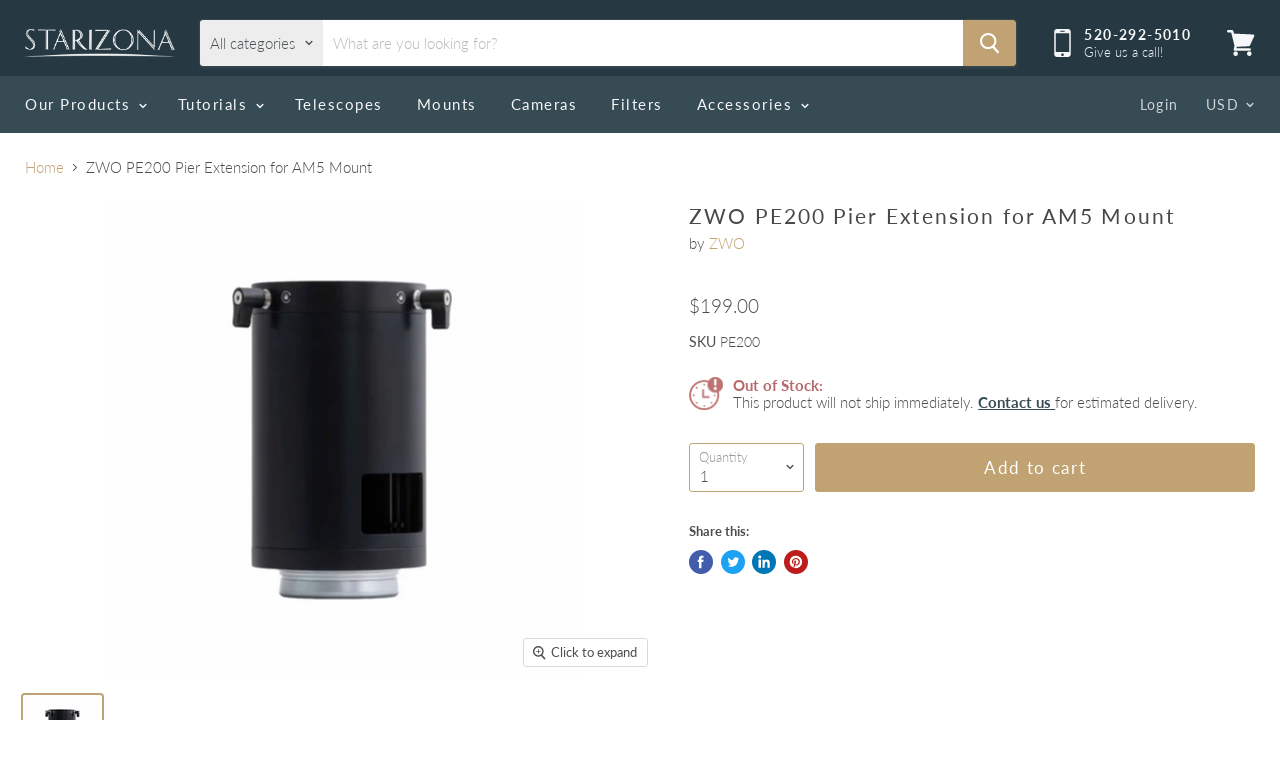

--- FILE ---
content_type: text/html; charset=utf-8
request_url: https://starizona.com/products/zwo-pier-extension-for-am5-mount-pe200
body_size: 30989
content:
<!doctype html>
<html class="no-js no-touch" lang="en">
  <head>
    <meta charset="utf-8">
    <meta http-equiv="x-ua-compatible" content="IE=edge">

    <link rel="preconnect" href="https://cdn.shopify.com">
    <link rel="preconnect" href="https://fonts.shopifycdn.com">
    <link rel="preconnect" href="https://v.shopify.com">
    <link rel="preconnect" href="https://cdn.shopifycloud.com">

    <title>ZWO PE200 Pier Extension for AM5 Mount — Starizona</title>

    
      <meta name="description" content="PE200 PE160">
    

    
  <link rel="shortcut icon" href="//starizona.com/cdn/shop/files/favicon_d489cdd7-80c6-4100-b09e-82397e751e1e_32x32.jpg?v=1613727633" type="image/png">


    
      <link rel="canonical" href="https://starizona.com/products/zwo-pier-extension-for-am5-mount-pe200" />
    

    <meta name="viewport" content="width=device-width">

    
    















<meta property="og:site_name" content="Starizona">
<meta property="og:url" content="https://starizona.com/products/zwo-pier-extension-for-am5-mount-pe200">
<meta property="og:title" content="ZWO PE200 Pier Extension for AM5 Mount">
<meta property="og:type" content="website">
<meta property="og:description" content="PE200 PE160">




    
    
    

    
    
    <meta
      property="og:image"
      content="https://starizona.com/cdn/shop/products/pamt-zw-pe200-1_1200x1200.jpg?v=1675895304"
    />
    <meta
      property="og:image:secure_url"
      content="https://starizona.com/cdn/shop/products/pamt-zw-pe200-1_1200x1200.jpg?v=1675895304"
    />
    <meta property="og:image:width" content="1200" />
    <meta property="og:image:height" content="1200" />
    
    
    <meta property="og:image:alt" content="Social media image" />
  
















<meta name="twitter:title" content="ZWO PE200 Pier Extension for AM5 Mount">
<meta name="twitter:description" content="PE200 PE160">


    
    
    
      
      
      <meta name="twitter:card" content="summary">
    
    
    <meta
      property="twitter:image"
      content="https://starizona.com/cdn/shop/products/pamt-zw-pe200-1_1200x1200_crop_center.jpg?v=1675895304"
    />
    <meta property="twitter:image:width" content="1200" />
    <meta property="twitter:image:height" content="1200" />
    
    
    <meta property="twitter:image:alt" content="Social media image" />
  



    <link rel="preload" href="//starizona.com/cdn/fonts/lato/lato_n4.c3b93d431f0091c8be23185e15c9d1fee1e971c5.woff2" as="font" crossorigin="anonymous">
    <link rel="preload" as="style" href="//starizona.com/cdn/shop/t/9/assets/theme.scss.css?v=7788280939395666151763849838">

    <script>window.performance && window.performance.mark && window.performance.mark('shopify.content_for_header.start');</script><meta id="shopify-digital-wallet" name="shopify-digital-wallet" content="/32725696648/digital_wallets/dialog">
<meta name="shopify-checkout-api-token" content="9cb9fb317d47a7df5087c307c53b9f5d">
<meta id="in-context-paypal-metadata" data-shop-id="32725696648" data-venmo-supported="true" data-environment="production" data-locale="en_US" data-paypal-v4="true" data-currency="USD">
<link rel="alternate" type="application/json+oembed" href="https://starizona.com/products/zwo-pier-extension-for-am5-mount-pe200.oembed">
<script async="async" src="/checkouts/internal/preloads.js?locale=en-US"></script>
<link rel="preconnect" href="https://shop.app" crossorigin="anonymous">
<script async="async" src="https://shop.app/checkouts/internal/preloads.js?locale=en-US&shop_id=32725696648" crossorigin="anonymous"></script>
<script id="apple-pay-shop-capabilities" type="application/json">{"shopId":32725696648,"countryCode":"US","currencyCode":"USD","merchantCapabilities":["supports3DS"],"merchantId":"gid:\/\/shopify\/Shop\/32725696648","merchantName":"Starizona","requiredBillingContactFields":["postalAddress","email","phone"],"requiredShippingContactFields":["postalAddress","email","phone"],"shippingType":"shipping","supportedNetworks":["visa","masterCard","amex","discover","elo","jcb"],"total":{"type":"pending","label":"Starizona","amount":"1.00"},"shopifyPaymentsEnabled":true,"supportsSubscriptions":true}</script>
<script id="shopify-features" type="application/json">{"accessToken":"9cb9fb317d47a7df5087c307c53b9f5d","betas":["rich-media-storefront-analytics"],"domain":"starizona.com","predictiveSearch":true,"shopId":32725696648,"locale":"en"}</script>
<script>var Shopify = Shopify || {};
Shopify.shop = "starizona.myshopify.com";
Shopify.locale = "en";
Shopify.currency = {"active":"USD","rate":"1.0"};
Shopify.country = "US";
Shopify.theme = {"name":"Starizona Active Theme","id":131358785793,"schema_name":"Empire","schema_version":"5.1.1","theme_store_id":838,"role":"main"};
Shopify.theme.handle = "null";
Shopify.theme.style = {"id":null,"handle":null};
Shopify.cdnHost = "starizona.com/cdn";
Shopify.routes = Shopify.routes || {};
Shopify.routes.root = "/";</script>
<script type="module">!function(o){(o.Shopify=o.Shopify||{}).modules=!0}(window);</script>
<script>!function(o){function n(){var o=[];function n(){o.push(Array.prototype.slice.apply(arguments))}return n.q=o,n}var t=o.Shopify=o.Shopify||{};t.loadFeatures=n(),t.autoloadFeatures=n()}(window);</script>
<script>
  window.ShopifyPay = window.ShopifyPay || {};
  window.ShopifyPay.apiHost = "shop.app\/pay";
  window.ShopifyPay.redirectState = null;
</script>
<script id="shop-js-analytics" type="application/json">{"pageType":"product"}</script>
<script defer="defer" async type="module" src="//starizona.com/cdn/shopifycloud/shop-js/modules/v2/client.init-shop-cart-sync_BN7fPSNr.en.esm.js"></script>
<script defer="defer" async type="module" src="//starizona.com/cdn/shopifycloud/shop-js/modules/v2/chunk.common_Cbph3Kss.esm.js"></script>
<script defer="defer" async type="module" src="//starizona.com/cdn/shopifycloud/shop-js/modules/v2/chunk.modal_DKumMAJ1.esm.js"></script>
<script type="module">
  await import("//starizona.com/cdn/shopifycloud/shop-js/modules/v2/client.init-shop-cart-sync_BN7fPSNr.en.esm.js");
await import("//starizona.com/cdn/shopifycloud/shop-js/modules/v2/chunk.common_Cbph3Kss.esm.js");
await import("//starizona.com/cdn/shopifycloud/shop-js/modules/v2/chunk.modal_DKumMAJ1.esm.js");

  window.Shopify.SignInWithShop?.initShopCartSync?.({"fedCMEnabled":true,"windoidEnabled":true});

</script>
<script defer="defer" async type="module" src="//starizona.com/cdn/shopifycloud/shop-js/modules/v2/client.payment-terms_BxzfvcZJ.en.esm.js"></script>
<script defer="defer" async type="module" src="//starizona.com/cdn/shopifycloud/shop-js/modules/v2/chunk.common_Cbph3Kss.esm.js"></script>
<script defer="defer" async type="module" src="//starizona.com/cdn/shopifycloud/shop-js/modules/v2/chunk.modal_DKumMAJ1.esm.js"></script>
<script type="module">
  await import("//starizona.com/cdn/shopifycloud/shop-js/modules/v2/client.payment-terms_BxzfvcZJ.en.esm.js");
await import("//starizona.com/cdn/shopifycloud/shop-js/modules/v2/chunk.common_Cbph3Kss.esm.js");
await import("//starizona.com/cdn/shopifycloud/shop-js/modules/v2/chunk.modal_DKumMAJ1.esm.js");

  
</script>
<script>
  window.Shopify = window.Shopify || {};
  if (!window.Shopify.featureAssets) window.Shopify.featureAssets = {};
  window.Shopify.featureAssets['shop-js'] = {"shop-cart-sync":["modules/v2/client.shop-cart-sync_CJVUk8Jm.en.esm.js","modules/v2/chunk.common_Cbph3Kss.esm.js","modules/v2/chunk.modal_DKumMAJ1.esm.js"],"init-fed-cm":["modules/v2/client.init-fed-cm_7Fvt41F4.en.esm.js","modules/v2/chunk.common_Cbph3Kss.esm.js","modules/v2/chunk.modal_DKumMAJ1.esm.js"],"init-shop-email-lookup-coordinator":["modules/v2/client.init-shop-email-lookup-coordinator_Cc088_bR.en.esm.js","modules/v2/chunk.common_Cbph3Kss.esm.js","modules/v2/chunk.modal_DKumMAJ1.esm.js"],"init-windoid":["modules/v2/client.init-windoid_hPopwJRj.en.esm.js","modules/v2/chunk.common_Cbph3Kss.esm.js","modules/v2/chunk.modal_DKumMAJ1.esm.js"],"shop-button":["modules/v2/client.shop-button_B0jaPSNF.en.esm.js","modules/v2/chunk.common_Cbph3Kss.esm.js","modules/v2/chunk.modal_DKumMAJ1.esm.js"],"shop-cash-offers":["modules/v2/client.shop-cash-offers_DPIskqss.en.esm.js","modules/v2/chunk.common_Cbph3Kss.esm.js","modules/v2/chunk.modal_DKumMAJ1.esm.js"],"shop-toast-manager":["modules/v2/client.shop-toast-manager_CK7RT69O.en.esm.js","modules/v2/chunk.common_Cbph3Kss.esm.js","modules/v2/chunk.modal_DKumMAJ1.esm.js"],"init-shop-cart-sync":["modules/v2/client.init-shop-cart-sync_BN7fPSNr.en.esm.js","modules/v2/chunk.common_Cbph3Kss.esm.js","modules/v2/chunk.modal_DKumMAJ1.esm.js"],"init-customer-accounts-sign-up":["modules/v2/client.init-customer-accounts-sign-up_CfPf4CXf.en.esm.js","modules/v2/client.shop-login-button_DeIztwXF.en.esm.js","modules/v2/chunk.common_Cbph3Kss.esm.js","modules/v2/chunk.modal_DKumMAJ1.esm.js"],"pay-button":["modules/v2/client.pay-button_CgIwFSYN.en.esm.js","modules/v2/chunk.common_Cbph3Kss.esm.js","modules/v2/chunk.modal_DKumMAJ1.esm.js"],"init-customer-accounts":["modules/v2/client.init-customer-accounts_DQ3x16JI.en.esm.js","modules/v2/client.shop-login-button_DeIztwXF.en.esm.js","modules/v2/chunk.common_Cbph3Kss.esm.js","modules/v2/chunk.modal_DKumMAJ1.esm.js"],"avatar":["modules/v2/client.avatar_BTnouDA3.en.esm.js"],"init-shop-for-new-customer-accounts":["modules/v2/client.init-shop-for-new-customer-accounts_CsZy_esa.en.esm.js","modules/v2/client.shop-login-button_DeIztwXF.en.esm.js","modules/v2/chunk.common_Cbph3Kss.esm.js","modules/v2/chunk.modal_DKumMAJ1.esm.js"],"shop-follow-button":["modules/v2/client.shop-follow-button_BRMJjgGd.en.esm.js","modules/v2/chunk.common_Cbph3Kss.esm.js","modules/v2/chunk.modal_DKumMAJ1.esm.js"],"checkout-modal":["modules/v2/client.checkout-modal_B9Drz_yf.en.esm.js","modules/v2/chunk.common_Cbph3Kss.esm.js","modules/v2/chunk.modal_DKumMAJ1.esm.js"],"shop-login-button":["modules/v2/client.shop-login-button_DeIztwXF.en.esm.js","modules/v2/chunk.common_Cbph3Kss.esm.js","modules/v2/chunk.modal_DKumMAJ1.esm.js"],"lead-capture":["modules/v2/client.lead-capture_DXYzFM3R.en.esm.js","modules/v2/chunk.common_Cbph3Kss.esm.js","modules/v2/chunk.modal_DKumMAJ1.esm.js"],"shop-login":["modules/v2/client.shop-login_CA5pJqmO.en.esm.js","modules/v2/chunk.common_Cbph3Kss.esm.js","modules/v2/chunk.modal_DKumMAJ1.esm.js"],"payment-terms":["modules/v2/client.payment-terms_BxzfvcZJ.en.esm.js","modules/v2/chunk.common_Cbph3Kss.esm.js","modules/v2/chunk.modal_DKumMAJ1.esm.js"]};
</script>
<script>(function() {
  var isLoaded = false;
  function asyncLoad() {
    if (isLoaded) return;
    isLoaded = true;
    var urls = ["https:\/\/cdn.shopify.com\/s\/files\/1\/0417\/3765\/0342\/files\/mrp-script-tag.js?v=1672824107\u0026shop=starizona.myshopify.com","\/\/cdn.shopify.com\/proxy\/30b3229d17306d5a95fe6b78f19fc7e3320746f354d32d5f8f03397d94053632\/tabs.tkdigital.dev\/scripts\/ne_smart_tabs_1bf2fb94df1211599ea1a76c8ea8e14d.js?shop=starizona.myshopify.com\u0026sp-cache-control=cHVibGljLCBtYXgtYWdlPTkwMA"];
    for (var i = 0; i < urls.length; i++) {
      var s = document.createElement('script');
      s.type = 'text/javascript';
      s.async = true;
      s.src = urls[i];
      var x = document.getElementsByTagName('script')[0];
      x.parentNode.insertBefore(s, x);
    }
  };
  if(window.attachEvent) {
    window.attachEvent('onload', asyncLoad);
  } else {
    window.addEventListener('load', asyncLoad, false);
  }
})();</script>
<script id="__st">var __st={"a":32725696648,"offset":-25200,"reqid":"3aa4771c-47ed-437f-9815-a6e00d079d7c-1769985440","pageurl":"starizona.com\/products\/zwo-pier-extension-for-am5-mount-pe200","u":"5c5abcbbafe8","p":"product","rtyp":"product","rid":7968296435969};</script>
<script>window.ShopifyPaypalV4VisibilityTracking = true;</script>
<script id="captcha-bootstrap">!function(){'use strict';const t='contact',e='account',n='new_comment',o=[[t,t],['blogs',n],['comments',n],[t,'customer']],c=[[e,'customer_login'],[e,'guest_login'],[e,'recover_customer_password'],[e,'create_customer']],r=t=>t.map((([t,e])=>`form[action*='/${t}']:not([data-nocaptcha='true']) input[name='form_type'][value='${e}']`)).join(','),a=t=>()=>t?[...document.querySelectorAll(t)].map((t=>t.form)):[];function s(){const t=[...o],e=r(t);return a(e)}const i='password',u='form_key',d=['recaptcha-v3-token','g-recaptcha-response','h-captcha-response',i],f=()=>{try{return window.sessionStorage}catch{return}},m='__shopify_v',_=t=>t.elements[u];function p(t,e,n=!1){try{const o=window.sessionStorage,c=JSON.parse(o.getItem(e)),{data:r}=function(t){const{data:e,action:n}=t;return t[m]||n?{data:e,action:n}:{data:t,action:n}}(c);for(const[e,n]of Object.entries(r))t.elements[e]&&(t.elements[e].value=n);n&&o.removeItem(e)}catch(o){console.error('form repopulation failed',{error:o})}}const l='form_type',E='cptcha';function T(t){t.dataset[E]=!0}const w=window,h=w.document,L='Shopify',v='ce_forms',y='captcha';let A=!1;((t,e)=>{const n=(g='f06e6c50-85a8-45c8-87d0-21a2b65856fe',I='https://cdn.shopify.com/shopifycloud/storefront-forms-hcaptcha/ce_storefront_forms_captcha_hcaptcha.v1.5.2.iife.js',D={infoText:'Protected by hCaptcha',privacyText:'Privacy',termsText:'Terms'},(t,e,n)=>{const o=w[L][v],c=o.bindForm;if(c)return c(t,g,e,D).then(n);var r;o.q.push([[t,g,e,D],n]),r=I,A||(h.body.append(Object.assign(h.createElement('script'),{id:'captcha-provider',async:!0,src:r})),A=!0)});var g,I,D;w[L]=w[L]||{},w[L][v]=w[L][v]||{},w[L][v].q=[],w[L][y]=w[L][y]||{},w[L][y].protect=function(t,e){n(t,void 0,e),T(t)},Object.freeze(w[L][y]),function(t,e,n,w,h,L){const[v,y,A,g]=function(t,e,n){const i=e?o:[],u=t?c:[],d=[...i,...u],f=r(d),m=r(i),_=r(d.filter((([t,e])=>n.includes(e))));return[a(f),a(m),a(_),s()]}(w,h,L),I=t=>{const e=t.target;return e instanceof HTMLFormElement?e:e&&e.form},D=t=>v().includes(t);t.addEventListener('submit',(t=>{const e=I(t);if(!e)return;const n=D(e)&&!e.dataset.hcaptchaBound&&!e.dataset.recaptchaBound,o=_(e),c=g().includes(e)&&(!o||!o.value);(n||c)&&t.preventDefault(),c&&!n&&(function(t){try{if(!f())return;!function(t){const e=f();if(!e)return;const n=_(t);if(!n)return;const o=n.value;o&&e.removeItem(o)}(t);const e=Array.from(Array(32),(()=>Math.random().toString(36)[2])).join('');!function(t,e){_(t)||t.append(Object.assign(document.createElement('input'),{type:'hidden',name:u})),t.elements[u].value=e}(t,e),function(t,e){const n=f();if(!n)return;const o=[...t.querySelectorAll(`input[type='${i}']`)].map((({name:t})=>t)),c=[...d,...o],r={};for(const[a,s]of new FormData(t).entries())c.includes(a)||(r[a]=s);n.setItem(e,JSON.stringify({[m]:1,action:t.action,data:r}))}(t,e)}catch(e){console.error('failed to persist form',e)}}(e),e.submit())}));const S=(t,e)=>{t&&!t.dataset[E]&&(n(t,e.some((e=>e===t))),T(t))};for(const o of['focusin','change'])t.addEventListener(o,(t=>{const e=I(t);D(e)&&S(e,y())}));const B=e.get('form_key'),M=e.get(l),P=B&&M;t.addEventListener('DOMContentLoaded',(()=>{const t=y();if(P)for(const e of t)e.elements[l].value===M&&p(e,B);[...new Set([...A(),...v().filter((t=>'true'===t.dataset.shopifyCaptcha))])].forEach((e=>S(e,t)))}))}(h,new URLSearchParams(w.location.search),n,t,e,['guest_login'])})(!0,!0)}();</script>
<script integrity="sha256-4kQ18oKyAcykRKYeNunJcIwy7WH5gtpwJnB7kiuLZ1E=" data-source-attribution="shopify.loadfeatures" defer="defer" src="//starizona.com/cdn/shopifycloud/storefront/assets/storefront/load_feature-a0a9edcb.js" crossorigin="anonymous"></script>
<script crossorigin="anonymous" defer="defer" src="//starizona.com/cdn/shopifycloud/storefront/assets/shopify_pay/storefront-65b4c6d7.js?v=20250812"></script>
<script data-source-attribution="shopify.dynamic_checkout.dynamic.init">var Shopify=Shopify||{};Shopify.PaymentButton=Shopify.PaymentButton||{isStorefrontPortableWallets:!0,init:function(){window.Shopify.PaymentButton.init=function(){};var t=document.createElement("script");t.src="https://starizona.com/cdn/shopifycloud/portable-wallets/latest/portable-wallets.en.js",t.type="module",document.head.appendChild(t)}};
</script>
<script data-source-attribution="shopify.dynamic_checkout.buyer_consent">
  function portableWalletsHideBuyerConsent(e){var t=document.getElementById("shopify-buyer-consent"),n=document.getElementById("shopify-subscription-policy-button");t&&n&&(t.classList.add("hidden"),t.setAttribute("aria-hidden","true"),n.removeEventListener("click",e))}function portableWalletsShowBuyerConsent(e){var t=document.getElementById("shopify-buyer-consent"),n=document.getElementById("shopify-subscription-policy-button");t&&n&&(t.classList.remove("hidden"),t.removeAttribute("aria-hidden"),n.addEventListener("click",e))}window.Shopify?.PaymentButton&&(window.Shopify.PaymentButton.hideBuyerConsent=portableWalletsHideBuyerConsent,window.Shopify.PaymentButton.showBuyerConsent=portableWalletsShowBuyerConsent);
</script>
<script data-source-attribution="shopify.dynamic_checkout.cart.bootstrap">document.addEventListener("DOMContentLoaded",(function(){function t(){return document.querySelector("shopify-accelerated-checkout-cart, shopify-accelerated-checkout")}if(t())Shopify.PaymentButton.init();else{new MutationObserver((function(e,n){t()&&(Shopify.PaymentButton.init(),n.disconnect())})).observe(document.body,{childList:!0,subtree:!0})}}));
</script>
<link id="shopify-accelerated-checkout-styles" rel="stylesheet" media="screen" href="https://starizona.com/cdn/shopifycloud/portable-wallets/latest/accelerated-checkout-backwards-compat.css" crossorigin="anonymous">
<style id="shopify-accelerated-checkout-cart">
        #shopify-buyer-consent {
  margin-top: 1em;
  display: inline-block;
  width: 100%;
}

#shopify-buyer-consent.hidden {
  display: none;
}

#shopify-subscription-policy-button {
  background: none;
  border: none;
  padding: 0;
  text-decoration: underline;
  font-size: inherit;
  cursor: pointer;
}

#shopify-subscription-policy-button::before {
  box-shadow: none;
}

      </style>
<script id="sections-script" data-sections="product-recommendations" defer="defer" src="//starizona.com/cdn/shop/t/9/compiled_assets/scripts.js?v=6736"></script>
<script>window.performance && window.performance.mark && window.performance.mark('shopify.content_for_header.end');</script>

    <link href="//starizona.com/cdn/shop/t/9/assets/theme.scss.css?v=7788280939395666151763849838" rel="stylesheet" type="text/css" media="all" />
    <link rel="stylesheet" href="https://cdn.shopify.com/shopifycloud/shopify-plyr/v1.0/shopify-plyr.css">
    <link href="//starizona.com/cdn/shop/t/9/assets/starizona.scss.css?v=68620628746921969171767160472" rel="stylesheet" type="text/css" media="all" />
    
    <script type="text/javascript" src="https://code.jquery.com/jquery-1.12.1.min.js"></script>
<script src="https://cdnjs.cloudflare.com/ajax/libs/magnific-popup.js/1.1.0/jquery.magnific-popup.js"></script>
<link rel="stylesheet" href="https://cdnjs.cloudflare.com/ajax/libs/magnific-popup.js/1.1.0/magnific-popup.css" />

</script>
  
    <!-- Upsell & Cross Sell - Selleasy by Logbase - Starts -->
      <script src='https://upsell-app.logbase.io/lb-upsell.js?shop=starizona.myshopify.com' defer></script>
    <!-- Upsell & Cross Sell - Selleasy by Logbase - Ends -->
<!-- BEGIN app block: shopify://apps/klaviyo-email-marketing-sms/blocks/klaviyo-onsite-embed/2632fe16-c075-4321-a88b-50b567f42507 -->












  <script async src="https://static.klaviyo.com/onsite/js/Wxr9Yz/klaviyo.js?company_id=Wxr9Yz"></script>
  <script>!function(){if(!window.klaviyo){window._klOnsite=window._klOnsite||[];try{window.klaviyo=new Proxy({},{get:function(n,i){return"push"===i?function(){var n;(n=window._klOnsite).push.apply(n,arguments)}:function(){for(var n=arguments.length,o=new Array(n),w=0;w<n;w++)o[w]=arguments[w];var t="function"==typeof o[o.length-1]?o.pop():void 0,e=new Promise((function(n){window._klOnsite.push([i].concat(o,[function(i){t&&t(i),n(i)}]))}));return e}}})}catch(n){window.klaviyo=window.klaviyo||[],window.klaviyo.push=function(){var n;(n=window._klOnsite).push.apply(n,arguments)}}}}();</script>

  
    <script id="viewed_product">
      if (item == null) {
        var _learnq = _learnq || [];

        var MetafieldReviews = null
        var MetafieldYotpoRating = null
        var MetafieldYotpoCount = null
        var MetafieldLooxRating = null
        var MetafieldLooxCount = null
        var okendoProduct = null
        var okendoProductReviewCount = null
        var okendoProductReviewAverageValue = null
        try {
          // The following fields are used for Customer Hub recently viewed in order to add reviews.
          // This information is not part of __kla_viewed. Instead, it is part of __kla_viewed_reviewed_items
          MetafieldReviews = {};
          MetafieldYotpoRating = null
          MetafieldYotpoCount = null
          MetafieldLooxRating = null
          MetafieldLooxCount = null

          okendoProduct = null
          // If the okendo metafield is not legacy, it will error, which then requires the new json formatted data
          if (okendoProduct && 'error' in okendoProduct) {
            okendoProduct = null
          }
          okendoProductReviewCount = okendoProduct ? okendoProduct.reviewCount : null
          okendoProductReviewAverageValue = okendoProduct ? okendoProduct.reviewAverageValue : null
        } catch (error) {
          console.error('Error in Klaviyo onsite reviews tracking:', error);
        }

        var item = {
          Name: "ZWO PE200 Pier Extension for AM5 Mount",
          ProductID: 7968296435969,
          Categories: [],
          ImageURL: "https://starizona.com/cdn/shop/products/pamt-zw-pe200-1_grande.jpg?v=1675895304",
          URL: "https://starizona.com/products/zwo-pier-extension-for-am5-mount-pe200",
          Brand: "ZWO",
          Price: "$199.00",
          Value: "199.00",
          CompareAtPrice: "$0.00"
        };
        _learnq.push(['track', 'Viewed Product', item]);
        _learnq.push(['trackViewedItem', {
          Title: item.Name,
          ItemId: item.ProductID,
          Categories: item.Categories,
          ImageUrl: item.ImageURL,
          Url: item.URL,
          Metadata: {
            Brand: item.Brand,
            Price: item.Price,
            Value: item.Value,
            CompareAtPrice: item.CompareAtPrice
          },
          metafields:{
            reviews: MetafieldReviews,
            yotpo:{
              rating: MetafieldYotpoRating,
              count: MetafieldYotpoCount,
            },
            loox:{
              rating: MetafieldLooxRating,
              count: MetafieldLooxCount,
            },
            okendo: {
              rating: okendoProductReviewAverageValue,
              count: okendoProductReviewCount,
            }
          }
        }]);
      }
    </script>
  




  <script>
    window.klaviyoReviewsProductDesignMode = false
  </script>







<!-- END app block --><link href="https://monorail-edge.shopifysvc.com" rel="dns-prefetch">
<script>(function(){if ("sendBeacon" in navigator && "performance" in window) {try {var session_token_from_headers = performance.getEntriesByType('navigation')[0].serverTiming.find(x => x.name == '_s').description;} catch {var session_token_from_headers = undefined;}var session_cookie_matches = document.cookie.match(/_shopify_s=([^;]*)/);var session_token_from_cookie = session_cookie_matches && session_cookie_matches.length === 2 ? session_cookie_matches[1] : "";var session_token = session_token_from_headers || session_token_from_cookie || "";function handle_abandonment_event(e) {var entries = performance.getEntries().filter(function(entry) {return /monorail-edge.shopifysvc.com/.test(entry.name);});if (!window.abandonment_tracked && entries.length === 0) {window.abandonment_tracked = true;var currentMs = Date.now();var navigation_start = performance.timing.navigationStart;var payload = {shop_id: 32725696648,url: window.location.href,navigation_start,duration: currentMs - navigation_start,session_token,page_type: "product"};window.navigator.sendBeacon("https://monorail-edge.shopifysvc.com/v1/produce", JSON.stringify({schema_id: "online_store_buyer_site_abandonment/1.1",payload: payload,metadata: {event_created_at_ms: currentMs,event_sent_at_ms: currentMs}}));}}window.addEventListener('pagehide', handle_abandonment_event);}}());</script>
<script id="web-pixels-manager-setup">(function e(e,d,r,n,o){if(void 0===o&&(o={}),!Boolean(null===(a=null===(i=window.Shopify)||void 0===i?void 0:i.analytics)||void 0===a?void 0:a.replayQueue)){var i,a;window.Shopify=window.Shopify||{};var t=window.Shopify;t.analytics=t.analytics||{};var s=t.analytics;s.replayQueue=[],s.publish=function(e,d,r){return s.replayQueue.push([e,d,r]),!0};try{self.performance.mark("wpm:start")}catch(e){}var l=function(){var e={modern:/Edge?\/(1{2}[4-9]|1[2-9]\d|[2-9]\d{2}|\d{4,})\.\d+(\.\d+|)|Firefox\/(1{2}[4-9]|1[2-9]\d|[2-9]\d{2}|\d{4,})\.\d+(\.\d+|)|Chrom(ium|e)\/(9{2}|\d{3,})\.\d+(\.\d+|)|(Maci|X1{2}).+ Version\/(15\.\d+|(1[6-9]|[2-9]\d|\d{3,})\.\d+)([,.]\d+|)( \(\w+\)|)( Mobile\/\w+|) Safari\/|Chrome.+OPR\/(9{2}|\d{3,})\.\d+\.\d+|(CPU[ +]OS|iPhone[ +]OS|CPU[ +]iPhone|CPU IPhone OS|CPU iPad OS)[ +]+(15[._]\d+|(1[6-9]|[2-9]\d|\d{3,})[._]\d+)([._]\d+|)|Android:?[ /-](13[3-9]|1[4-9]\d|[2-9]\d{2}|\d{4,})(\.\d+|)(\.\d+|)|Android.+Firefox\/(13[5-9]|1[4-9]\d|[2-9]\d{2}|\d{4,})\.\d+(\.\d+|)|Android.+Chrom(ium|e)\/(13[3-9]|1[4-9]\d|[2-9]\d{2}|\d{4,})\.\d+(\.\d+|)|SamsungBrowser\/([2-9]\d|\d{3,})\.\d+/,legacy:/Edge?\/(1[6-9]|[2-9]\d|\d{3,})\.\d+(\.\d+|)|Firefox\/(5[4-9]|[6-9]\d|\d{3,})\.\d+(\.\d+|)|Chrom(ium|e)\/(5[1-9]|[6-9]\d|\d{3,})\.\d+(\.\d+|)([\d.]+$|.*Safari\/(?![\d.]+ Edge\/[\d.]+$))|(Maci|X1{2}).+ Version\/(10\.\d+|(1[1-9]|[2-9]\d|\d{3,})\.\d+)([,.]\d+|)( \(\w+\)|)( Mobile\/\w+|) Safari\/|Chrome.+OPR\/(3[89]|[4-9]\d|\d{3,})\.\d+\.\d+|(CPU[ +]OS|iPhone[ +]OS|CPU[ +]iPhone|CPU IPhone OS|CPU iPad OS)[ +]+(10[._]\d+|(1[1-9]|[2-9]\d|\d{3,})[._]\d+)([._]\d+|)|Android:?[ /-](13[3-9]|1[4-9]\d|[2-9]\d{2}|\d{4,})(\.\d+|)(\.\d+|)|Mobile Safari.+OPR\/([89]\d|\d{3,})\.\d+\.\d+|Android.+Firefox\/(13[5-9]|1[4-9]\d|[2-9]\d{2}|\d{4,})\.\d+(\.\d+|)|Android.+Chrom(ium|e)\/(13[3-9]|1[4-9]\d|[2-9]\d{2}|\d{4,})\.\d+(\.\d+|)|Android.+(UC? ?Browser|UCWEB|U3)[ /]?(15\.([5-9]|\d{2,})|(1[6-9]|[2-9]\d|\d{3,})\.\d+)\.\d+|SamsungBrowser\/(5\.\d+|([6-9]|\d{2,})\.\d+)|Android.+MQ{2}Browser\/(14(\.(9|\d{2,})|)|(1[5-9]|[2-9]\d|\d{3,})(\.\d+|))(\.\d+|)|K[Aa][Ii]OS\/(3\.\d+|([4-9]|\d{2,})\.\d+)(\.\d+|)/},d=e.modern,r=e.legacy,n=navigator.userAgent;return n.match(d)?"modern":n.match(r)?"legacy":"unknown"}(),u="modern"===l?"modern":"legacy",c=(null!=n?n:{modern:"",legacy:""})[u],f=function(e){return[e.baseUrl,"/wpm","/b",e.hashVersion,"modern"===e.buildTarget?"m":"l",".js"].join("")}({baseUrl:d,hashVersion:r,buildTarget:u}),m=function(e){var d=e.version,r=e.bundleTarget,n=e.surface,o=e.pageUrl,i=e.monorailEndpoint;return{emit:function(e){var a=e.status,t=e.errorMsg,s=(new Date).getTime(),l=JSON.stringify({metadata:{event_sent_at_ms:s},events:[{schema_id:"web_pixels_manager_load/3.1",payload:{version:d,bundle_target:r,page_url:o,status:a,surface:n,error_msg:t},metadata:{event_created_at_ms:s}}]});if(!i)return console&&console.warn&&console.warn("[Web Pixels Manager] No Monorail endpoint provided, skipping logging."),!1;try{return self.navigator.sendBeacon.bind(self.navigator)(i,l)}catch(e){}var u=new XMLHttpRequest;try{return u.open("POST",i,!0),u.setRequestHeader("Content-Type","text/plain"),u.send(l),!0}catch(e){return console&&console.warn&&console.warn("[Web Pixels Manager] Got an unhandled error while logging to Monorail."),!1}}}}({version:r,bundleTarget:l,surface:e.surface,pageUrl:self.location.href,monorailEndpoint:e.monorailEndpoint});try{o.browserTarget=l,function(e){var d=e.src,r=e.async,n=void 0===r||r,o=e.onload,i=e.onerror,a=e.sri,t=e.scriptDataAttributes,s=void 0===t?{}:t,l=document.createElement("script"),u=document.querySelector("head"),c=document.querySelector("body");if(l.async=n,l.src=d,a&&(l.integrity=a,l.crossOrigin="anonymous"),s)for(var f in s)if(Object.prototype.hasOwnProperty.call(s,f))try{l.dataset[f]=s[f]}catch(e){}if(o&&l.addEventListener("load",o),i&&l.addEventListener("error",i),u)u.appendChild(l);else{if(!c)throw new Error("Did not find a head or body element to append the script");c.appendChild(l)}}({src:f,async:!0,onload:function(){if(!function(){var e,d;return Boolean(null===(d=null===(e=window.Shopify)||void 0===e?void 0:e.analytics)||void 0===d?void 0:d.initialized)}()){var d=window.webPixelsManager.init(e)||void 0;if(d){var r=window.Shopify.analytics;r.replayQueue.forEach((function(e){var r=e[0],n=e[1],o=e[2];d.publishCustomEvent(r,n,o)})),r.replayQueue=[],r.publish=d.publishCustomEvent,r.visitor=d.visitor,r.initialized=!0}}},onerror:function(){return m.emit({status:"failed",errorMsg:"".concat(f," has failed to load")})},sri:function(e){var d=/^sha384-[A-Za-z0-9+/=]+$/;return"string"==typeof e&&d.test(e)}(c)?c:"",scriptDataAttributes:o}),m.emit({status:"loading"})}catch(e){m.emit({status:"failed",errorMsg:(null==e?void 0:e.message)||"Unknown error"})}}})({shopId: 32725696648,storefrontBaseUrl: "https://starizona.com",extensionsBaseUrl: "https://extensions.shopifycdn.com/cdn/shopifycloud/web-pixels-manager",monorailEndpoint: "https://monorail-edge.shopifysvc.com/unstable/produce_batch",surface: "storefront-renderer",enabledBetaFlags: ["2dca8a86"],webPixelsConfigList: [{"id":"shopify-app-pixel","configuration":"{}","eventPayloadVersion":"v1","runtimeContext":"STRICT","scriptVersion":"0450","apiClientId":"shopify-pixel","type":"APP","privacyPurposes":["ANALYTICS","MARKETING"]},{"id":"shopify-custom-pixel","eventPayloadVersion":"v1","runtimeContext":"LAX","scriptVersion":"0450","apiClientId":"shopify-pixel","type":"CUSTOM","privacyPurposes":["ANALYTICS","MARKETING"]}],isMerchantRequest: false,initData: {"shop":{"name":"Starizona","paymentSettings":{"currencyCode":"USD"},"myshopifyDomain":"starizona.myshopify.com","countryCode":"US","storefrontUrl":"https:\/\/starizona.com"},"customer":null,"cart":null,"checkout":null,"productVariants":[{"price":{"amount":199.0,"currencyCode":"USD"},"product":{"title":"ZWO PE200 Pier Extension for AM5 Mount","vendor":"ZWO","id":"7968296435969","untranslatedTitle":"ZWO PE200 Pier Extension for AM5 Mount","url":"\/products\/zwo-pier-extension-for-am5-mount-pe200","type":"Telescope Accessory"},"id":"43751884194049","image":{"src":"\/\/starizona.com\/cdn\/shop\/products\/pamt-zw-pe200-1.jpg?v=1675895304"},"sku":"PE200","title":"Default Title","untranslatedTitle":"Default Title"}],"purchasingCompany":null},},"https://starizona.com/cdn","1d2a099fw23dfb22ep557258f5m7a2edbae",{"modern":"","legacy":""},{"shopId":"32725696648","storefrontBaseUrl":"https:\/\/starizona.com","extensionBaseUrl":"https:\/\/extensions.shopifycdn.com\/cdn\/shopifycloud\/web-pixels-manager","surface":"storefront-renderer","enabledBetaFlags":"[\"2dca8a86\"]","isMerchantRequest":"false","hashVersion":"1d2a099fw23dfb22ep557258f5m7a2edbae","publish":"custom","events":"[[\"page_viewed\",{}],[\"product_viewed\",{\"productVariant\":{\"price\":{\"amount\":199.0,\"currencyCode\":\"USD\"},\"product\":{\"title\":\"ZWO PE200 Pier Extension for AM5 Mount\",\"vendor\":\"ZWO\",\"id\":\"7968296435969\",\"untranslatedTitle\":\"ZWO PE200 Pier Extension for AM5 Mount\",\"url\":\"\/products\/zwo-pier-extension-for-am5-mount-pe200\",\"type\":\"Telescope Accessory\"},\"id\":\"43751884194049\",\"image\":{\"src\":\"\/\/starizona.com\/cdn\/shop\/products\/pamt-zw-pe200-1.jpg?v=1675895304\"},\"sku\":\"PE200\",\"title\":\"Default Title\",\"untranslatedTitle\":\"Default Title\"}}]]"});</script><script>
  window.ShopifyAnalytics = window.ShopifyAnalytics || {};
  window.ShopifyAnalytics.meta = window.ShopifyAnalytics.meta || {};
  window.ShopifyAnalytics.meta.currency = 'USD';
  var meta = {"product":{"id":7968296435969,"gid":"gid:\/\/shopify\/Product\/7968296435969","vendor":"ZWO","type":"Telescope Accessory","handle":"zwo-pier-extension-for-am5-mount-pe200","variants":[{"id":43751884194049,"price":19900,"name":"ZWO PE200 Pier Extension for AM5 Mount","public_title":null,"sku":"PE200"}],"remote":false},"page":{"pageType":"product","resourceType":"product","resourceId":7968296435969,"requestId":"3aa4771c-47ed-437f-9815-a6e00d079d7c-1769985440"}};
  for (var attr in meta) {
    window.ShopifyAnalytics.meta[attr] = meta[attr];
  }
</script>
<script class="analytics">
  (function () {
    var customDocumentWrite = function(content) {
      var jquery = null;

      if (window.jQuery) {
        jquery = window.jQuery;
      } else if (window.Checkout && window.Checkout.$) {
        jquery = window.Checkout.$;
      }

      if (jquery) {
        jquery('body').append(content);
      }
    };

    var hasLoggedConversion = function(token) {
      if (token) {
        return document.cookie.indexOf('loggedConversion=' + token) !== -1;
      }
      return false;
    }

    var setCookieIfConversion = function(token) {
      if (token) {
        var twoMonthsFromNow = new Date(Date.now());
        twoMonthsFromNow.setMonth(twoMonthsFromNow.getMonth() + 2);

        document.cookie = 'loggedConversion=' + token + '; expires=' + twoMonthsFromNow;
      }
    }

    var trekkie = window.ShopifyAnalytics.lib = window.trekkie = window.trekkie || [];
    if (trekkie.integrations) {
      return;
    }
    trekkie.methods = [
      'identify',
      'page',
      'ready',
      'track',
      'trackForm',
      'trackLink'
    ];
    trekkie.factory = function(method) {
      return function() {
        var args = Array.prototype.slice.call(arguments);
        args.unshift(method);
        trekkie.push(args);
        return trekkie;
      };
    };
    for (var i = 0; i < trekkie.methods.length; i++) {
      var key = trekkie.methods[i];
      trekkie[key] = trekkie.factory(key);
    }
    trekkie.load = function(config) {
      trekkie.config = config || {};
      trekkie.config.initialDocumentCookie = document.cookie;
      var first = document.getElementsByTagName('script')[0];
      var script = document.createElement('script');
      script.type = 'text/javascript';
      script.onerror = function(e) {
        var scriptFallback = document.createElement('script');
        scriptFallback.type = 'text/javascript';
        scriptFallback.onerror = function(error) {
                var Monorail = {
      produce: function produce(monorailDomain, schemaId, payload) {
        var currentMs = new Date().getTime();
        var event = {
          schema_id: schemaId,
          payload: payload,
          metadata: {
            event_created_at_ms: currentMs,
            event_sent_at_ms: currentMs
          }
        };
        return Monorail.sendRequest("https://" + monorailDomain + "/v1/produce", JSON.stringify(event));
      },
      sendRequest: function sendRequest(endpointUrl, payload) {
        // Try the sendBeacon API
        if (window && window.navigator && typeof window.navigator.sendBeacon === 'function' && typeof window.Blob === 'function' && !Monorail.isIos12()) {
          var blobData = new window.Blob([payload], {
            type: 'text/plain'
          });

          if (window.navigator.sendBeacon(endpointUrl, blobData)) {
            return true;
          } // sendBeacon was not successful

        } // XHR beacon

        var xhr = new XMLHttpRequest();

        try {
          xhr.open('POST', endpointUrl);
          xhr.setRequestHeader('Content-Type', 'text/plain');
          xhr.send(payload);
        } catch (e) {
          console.log(e);
        }

        return false;
      },
      isIos12: function isIos12() {
        return window.navigator.userAgent.lastIndexOf('iPhone; CPU iPhone OS 12_') !== -1 || window.navigator.userAgent.lastIndexOf('iPad; CPU OS 12_') !== -1;
      }
    };
    Monorail.produce('monorail-edge.shopifysvc.com',
      'trekkie_storefront_load_errors/1.1',
      {shop_id: 32725696648,
      theme_id: 131358785793,
      app_name: "storefront",
      context_url: window.location.href,
      source_url: "//starizona.com/cdn/s/trekkie.storefront.c59ea00e0474b293ae6629561379568a2d7c4bba.min.js"});

        };
        scriptFallback.async = true;
        scriptFallback.src = '//starizona.com/cdn/s/trekkie.storefront.c59ea00e0474b293ae6629561379568a2d7c4bba.min.js';
        first.parentNode.insertBefore(scriptFallback, first);
      };
      script.async = true;
      script.src = '//starizona.com/cdn/s/trekkie.storefront.c59ea00e0474b293ae6629561379568a2d7c4bba.min.js';
      first.parentNode.insertBefore(script, first);
    };
    trekkie.load(
      {"Trekkie":{"appName":"storefront","development":false,"defaultAttributes":{"shopId":32725696648,"isMerchantRequest":null,"themeId":131358785793,"themeCityHash":"16737680063930404581","contentLanguage":"en","currency":"USD","eventMetadataId":"3f4fd2f3-b9d2-43f3-b223-f1bf0469cf82"},"isServerSideCookieWritingEnabled":true,"monorailRegion":"shop_domain","enabledBetaFlags":["65f19447","b5387b81"]},"Session Attribution":{},"S2S":{"facebookCapiEnabled":false,"source":"trekkie-storefront-renderer","apiClientId":580111}}
    );

    var loaded = false;
    trekkie.ready(function() {
      if (loaded) return;
      loaded = true;

      window.ShopifyAnalytics.lib = window.trekkie;

      var originalDocumentWrite = document.write;
      document.write = customDocumentWrite;
      try { window.ShopifyAnalytics.merchantGoogleAnalytics.call(this); } catch(error) {};
      document.write = originalDocumentWrite;

      window.ShopifyAnalytics.lib.page(null,{"pageType":"product","resourceType":"product","resourceId":7968296435969,"requestId":"3aa4771c-47ed-437f-9815-a6e00d079d7c-1769985440","shopifyEmitted":true});

      var match = window.location.pathname.match(/checkouts\/(.+)\/(thank_you|post_purchase)/)
      var token = match? match[1]: undefined;
      if (!hasLoggedConversion(token)) {
        setCookieIfConversion(token);
        window.ShopifyAnalytics.lib.track("Viewed Product",{"currency":"USD","variantId":43751884194049,"productId":7968296435969,"productGid":"gid:\/\/shopify\/Product\/7968296435969","name":"ZWO PE200 Pier Extension for AM5 Mount","price":"199.00","sku":"PE200","brand":"ZWO","variant":null,"category":"Telescope Accessory","nonInteraction":true,"remote":false},undefined,undefined,{"shopifyEmitted":true});
      window.ShopifyAnalytics.lib.track("monorail:\/\/trekkie_storefront_viewed_product\/1.1",{"currency":"USD","variantId":43751884194049,"productId":7968296435969,"productGid":"gid:\/\/shopify\/Product\/7968296435969","name":"ZWO PE200 Pier Extension for AM5 Mount","price":"199.00","sku":"PE200","brand":"ZWO","variant":null,"category":"Telescope Accessory","nonInteraction":true,"remote":false,"referer":"https:\/\/starizona.com\/products\/zwo-pier-extension-for-am5-mount-pe200"});
      }
    });


        var eventsListenerScript = document.createElement('script');
        eventsListenerScript.async = true;
        eventsListenerScript.src = "//starizona.com/cdn/shopifycloud/storefront/assets/shop_events_listener-3da45d37.js";
        document.getElementsByTagName('head')[0].appendChild(eventsListenerScript);

})();</script>
<script
  defer
  src="https://starizona.com/cdn/shopifycloud/perf-kit/shopify-perf-kit-3.1.0.min.js"
  data-application="storefront-renderer"
  data-shop-id="32725696648"
  data-render-region="gcp-us-central1"
  data-page-type="product"
  data-theme-instance-id="131358785793"
  data-theme-name="Empire"
  data-theme-version="5.1.1"
  data-monorail-region="shop_domain"
  data-resource-timing-sampling-rate="10"
  data-shs="true"
  data-shs-beacon="true"
  data-shs-export-with-fetch="true"
  data-shs-logs-sample-rate="1"
  data-shs-beacon-endpoint="https://starizona.com/api/collect"
></script>
</head>

  <body class="template-product" data-instant-allow-query-string>
    <script>
      document.documentElement.className=document.documentElement.className.replace(/\bno-js\b/,'js');
      if(window.Shopify&&window.Shopify.designMode)document.documentElement.className+=' in-theme-editor';
      if(('ontouchstart' in window)||window.DocumentTouch&&document instanceof DocumentTouch)document.documentElement.className=document.documentElement.className.replace(/\bno-touch\b/,'has-touch');
    </script>
    <a class="skip-to-main" href="#site-main">Skip to content</a>
    <div id="shopify-section-static-announcement" class="shopify-section site-announcement"><script
  type="application/json"
  data-section-id="static-announcement"
  data-section-type="static-announcement">
</script>










<style> #shopify-section-static-announcement h2 {padding: 15px !important;} #shopify-section-static-announcement .announcement-bar {padding: 13pt; font-size: 10pt;} </style></div>
    <header
      class="site-header site-header-nav--open"
      role="banner"
      data-site-header
    >
      <div id="shopify-section-static-header" class="shopify-section site-header-wrapper"><script
  type="application/json"
  data-section-id="static-header"
  data-section-type="static-header"
  data-section-data>
  {
    "settings": {
      "sticky_header": true,
      "live_search": {
        "enable": true,
        "enable_images": true,
        "enable_content": true,
        "money_format": "${{amount}}",
        "context": {
          "view_all_results": "View all results",
          "view_all_products": "View all products",
          "content_results": {
            "title": "Pages \u0026amp; Posts",
            "no_results": "No results."
          },
          "no_results_products": {
            "title": "No products for “*terms*”.",
            "title_in_category": "No products for “*terms*” in *category*.",
            "message": "Sorry, we couldn’t find any matches."
          }
        }
      }
    },
    "currency": {
      "enable": true,
      "shop_currency": "USD",
      "default_currency": "USD",
      "display_format": "money_format",
      "money_format": "${{amount}}",
      "money_format_no_currency": "${{amount}}",
      "money_format_currency": "${{amount}} USD"
    }
  }
</script>




<style data-shopify>
  .site-logo {
    max-width: 150px;
    max-height: 40px;
  }
</style>

<div
  class="
    site-header-main
    
  "
  data-site-header-main
  data-site-header-sticky
  data-site-header-mobile-search-button
>
  <button class="site-header-menu-toggle" data-menu-toggle>
    <div class="site-header-menu-toggle--button" tabindex="-1">
      <span class="toggle-icon--bar toggle-icon--bar-top"></span>
      <span class="toggle-icon--bar toggle-icon--bar-middle"></span>
      <span class="toggle-icon--bar toggle-icon--bar-bottom"></span>
      <span class="visually-hidden">Menu</span>
    </div>
  </button>

  
    
    
      <button
        class="site-header-mobile-search-button"
        data-mobile-search-button
      >
        
        <div class="site-header-mobile-search-button--button" tabindex="-1">
          <svg
  aria-hidden="true"
  focusable="false"
  role="presentation"
  xmlns="http://www.w3.org/2000/svg"
  width="20"
  height="21"
  viewBox="0 0 20 21"
>
  <path fill="currentColor" fill-rule="evenodd" d="M12.514 14.906a8.264 8.264 0 0 1-4.322 1.21C3.668 16.116 0 12.513 0 8.07 0 3.626 3.668.023 8.192.023c4.525 0 8.193 3.603 8.193 8.047 0 2.033-.769 3.89-2.035 5.307l4.999 5.552-1.775 1.597-5.06-5.62zm-4.322-.843c3.37 0 6.102-2.684 6.102-5.993 0-3.31-2.732-5.994-6.102-5.994S2.09 4.76 2.09 8.07c0 3.31 2.732 5.993 6.102 5.993z"/>
</svg>
        </div>
    
      </button>
    
  

  <div
    class="
      site-header-main-content
      
        small-promo-enabled
      
    "
  >
    <div class="site-header-logo">
      <a
        class="site-logo"
        href="/">
        
          
          

          

  

  <img
    
      src="//starizona.com/cdn/shop/files/starizona-logo_98e1861d-c88a-4741-8d81-e25627b859dc_447x82.png?v=1613727005"
    
    alt=""

    
      data-rimg
      srcset="//starizona.com/cdn/shop/files/starizona-logo_98e1861d-c88a-4741-8d81-e25627b859dc_438x80.png?v=1613727005 0.98x"
    

    class="site-logo-image"
    
    
  >




        
      </a>
    </div>

    



<div class="live-search" data-live-search><form
    class="
      live-search-form
      form-fields-inline
      
    "
    action="/search"
    method="get"
    role="search"
    aria-label="Product"
    data-live-search-form
  >
    <input type="hidden" name="type" value="article,page,product">
    <div class="form-field no-label"><span class="form-field-select-wrapper live-search-filter-wrapper">
          <select class="live-search-filter" data-live-search-filter data-filter-all="All categories">
            
            <option value="" selected>All categories</option>
            <option value="" disabled>------</option>
            
              

<option value="product_type:Accessory">Accessory</option>
<option value="product_type:Adapter">Adapter</option>
<option value="product_type:Adapters">Adapters</option>
<option value="product_type:Barlow">Barlow</option>
<option value="product_type:Battery">Battery</option>
<option value="product_type:Binocular">Binocular</option>
<option value="product_type:binoculars">binoculars</option>
<option value="product_type:book">book</option>
<option value="product_type:Camera">Camera</option>
<option value="product_type:Camera Adapter">Camera Adapter</option>
<option value="product_type:Case">Case</option>
<option value="product_type:Corrector">Corrector</option>
<option value="product_type:Counterweight Kit">Counterweight Kit</option>
<option value="product_type:Dew Heater">Dew Heater</option>
<option value="product_type:Dew Shield">Dew Shield</option>
<option value="product_type:Diagonal">Diagonal</option>
<option value="product_type:Dobsonian">Dobsonian</option>
<option value="product_type:Extension">Extension</option>
<option value="product_type:Eyepeice">Eyepeice</option>
<option value="product_type:Eyepiece">Eyepiece</option>
<option value="product_type:Filter">Filter</option>
<option value="product_type:Filter Wheel">Filter Wheel</option>
<option value="product_type:Filters">Filters</option>
<option value="product_type:Flattener">Flattener</option>
<option value="product_type:Focuser">Focuser</option>
<option value="product_type:Gift Card">Gift Card</option>
<option value="product_type:Guide Scope">Guide Scope</option>
<option value="product_type:HyperStar">HyperStar</option>
<option value="product_type:HyperStar-Camera-Adapter">HyperStar-Camera-Adapter</option>
<option value="product_type:Log Book">Log Book</option>
<option value="product_type:Mount">Mount</option>
<option value="product_type:NEXYZ">NEXYZ</option>
<option value="product_type:Optical Tube Assembly">Optical Tube Assembly</option>
<option value="product_type:Photoshop Actions">Photoshop Actions</option>
<option value="product_type:Power Adapter">Power Adapter</option>
<option value="product_type:Power Supply">Power Supply</option>
<option value="product_type:Reducer">Reducer</option>
<option value="product_type:Refractor">Refractor</option>
<option value="product_type:Smart Telescope">Smart Telescope</option>
<option value="product_type:Solar Scope">Solar Scope</option>
<option value="product_type:Telescope">Telescope</option>
<option value="product_type:Telescope Accessory">Telescope Accessory</option>
<option value="product_type:Tripod">Tripod</option>
            
          </select>
          <label class="live-search-filter-label form-field-select" data-live-search-filter-label>All categories
</label>
          <svg
  aria-hidden="true"
  focusable="false"
  role="presentation"
  xmlns="http://www.w3.org/2000/svg"
  width="8"
  height="6"
  viewBox="0 0 8 6"
>
  <g fill="currentColor" fill-rule="evenodd">
    <polygon class="icon-chevron-down-left" points="4 5.371 7.668 1.606 6.665 .629 4 3.365"/>
    <polygon class="icon-chevron-down-right" points="4 3.365 1.335 .629 1.335 .629 .332 1.606 4 5.371"/>
  </g>
</svg>

        </span><input
        class="form-field-input live-search-form-field"
        type="text"
        name="q"
        aria-label="Search"
        placeholder="What are you looking for?"
        
        autocomplete="off"
        data-live-search-input>
      <button
        class="live-search-takeover-cancel"
        type="button"
        data-live-search-takeover-cancel>
        Cancel
      </button>

      <button
        class="live-search-button button-primary"
        type="submit"
        aria-label="Search"
        data-live-search-submit
      >
        <span class="search-icon search-icon--inactive">
          <svg
  aria-hidden="true"
  focusable="false"
  role="presentation"
  xmlns="http://www.w3.org/2000/svg"
  width="20"
  height="21"
  viewBox="0 0 20 21"
>
  <path fill="currentColor" fill-rule="evenodd" d="M12.514 14.906a8.264 8.264 0 0 1-4.322 1.21C3.668 16.116 0 12.513 0 8.07 0 3.626 3.668.023 8.192.023c4.525 0 8.193 3.603 8.193 8.047 0 2.033-.769 3.89-2.035 5.307l4.999 5.552-1.775 1.597-5.06-5.62zm-4.322-.843c3.37 0 6.102-2.684 6.102-5.993 0-3.31-2.732-5.994-6.102-5.994S2.09 4.76 2.09 8.07c0 3.31 2.732 5.993 6.102 5.993z"/>
</svg>
        </span>
        <span class="search-icon search-icon--active">
          <svg
  aria-hidden="true"
  focusable="false"
  role="presentation"
  width="26"
  height="26"
  viewBox="0 0 26 26"
  xmlns="http://www.w3.org/2000/svg"
>
  <g fill-rule="nonzero" fill="currentColor">
    <path d="M13 26C5.82 26 0 20.18 0 13S5.82 0 13 0s13 5.82 13 13-5.82 13-13 13zm0-3.852a9.148 9.148 0 1 0 0-18.296 9.148 9.148 0 0 0 0 18.296z" opacity=".29"/><path d="M13 26c7.18 0 13-5.82 13-13a1.926 1.926 0 0 0-3.852 0A9.148 9.148 0 0 1 13 22.148 1.926 1.926 0 0 0 13 26z"/>
  </g>
</svg>
        </span>
      </button>
    </div>

    <div class="search-flydown" data-live-search-flydown>
      <div class="search-flydown--placeholder" data-live-search-placeholder>
        <div class="search-flydown--product-items">
          
            <a class="search-flydown--product search-flydown--product" href="#">
              
                <div class="search-flydown--product-image">
                  <svg class="placeholder--image placeholder--content-image" xmlns="http://www.w3.org/2000/svg" viewBox="0 0 525.5 525.5"><path d="M324.5 212.7H203c-1.6 0-2.8 1.3-2.8 2.8V308c0 1.6 1.3 2.8 2.8 2.8h121.6c1.6 0 2.8-1.3 2.8-2.8v-92.5c0-1.6-1.3-2.8-2.9-2.8zm1.1 95.3c0 .6-.5 1.1-1.1 1.1H203c-.6 0-1.1-.5-1.1-1.1v-92.5c0-.6.5-1.1 1.1-1.1h121.6c.6 0 1.1.5 1.1 1.1V308z"/><path d="M210.4 299.5H240v.1s.1 0 .2-.1h75.2v-76.2h-105v76.2zm1.8-7.2l20-20c1.6-1.6 3.8-2.5 6.1-2.5s4.5.9 6.1 2.5l1.5 1.5 16.8 16.8c-12.9 3.3-20.7 6.3-22.8 7.2h-27.7v-5.5zm101.5-10.1c-20.1 1.7-36.7 4.8-49.1 7.9l-16.9-16.9 26.3-26.3c1.6-1.6 3.8-2.5 6.1-2.5s4.5.9 6.1 2.5l27.5 27.5v7.8zm-68.9 15.5c9.7-3.5 33.9-10.9 68.9-13.8v13.8h-68.9zm68.9-72.7v46.8l-26.2-26.2c-1.9-1.9-4.5-3-7.3-3s-5.4 1.1-7.3 3l-26.3 26.3-.9-.9c-1.9-1.9-4.5-3-7.3-3s-5.4 1.1-7.3 3l-18.8 18.8V225h101.4z"/><path d="M232.8 254c4.6 0 8.3-3.7 8.3-8.3s-3.7-8.3-8.3-8.3-8.3 3.7-8.3 8.3 3.7 8.3 8.3 8.3zm0-14.9c3.6 0 6.6 2.9 6.6 6.6s-2.9 6.6-6.6 6.6-6.6-2.9-6.6-6.6 3-6.6 6.6-6.6z"/></svg>
                </div>
              

              <div class="search-flydown--product-text">
                <span class="search-flydown--product-title placeholder--content-text"></span>
                <span class="search-flydown--product-price placeholder--content-text"></span>
              </div>
            </a>
          
            <a class="search-flydown--product search-flydown--product" href="#">
              
                <div class="search-flydown--product-image">
                  <svg class="placeholder--image placeholder--content-image" xmlns="http://www.w3.org/2000/svg" viewBox="0 0 525.5 525.5"><path d="M324.5 212.7H203c-1.6 0-2.8 1.3-2.8 2.8V308c0 1.6 1.3 2.8 2.8 2.8h121.6c1.6 0 2.8-1.3 2.8-2.8v-92.5c0-1.6-1.3-2.8-2.9-2.8zm1.1 95.3c0 .6-.5 1.1-1.1 1.1H203c-.6 0-1.1-.5-1.1-1.1v-92.5c0-.6.5-1.1 1.1-1.1h121.6c.6 0 1.1.5 1.1 1.1V308z"/><path d="M210.4 299.5H240v.1s.1 0 .2-.1h75.2v-76.2h-105v76.2zm1.8-7.2l20-20c1.6-1.6 3.8-2.5 6.1-2.5s4.5.9 6.1 2.5l1.5 1.5 16.8 16.8c-12.9 3.3-20.7 6.3-22.8 7.2h-27.7v-5.5zm101.5-10.1c-20.1 1.7-36.7 4.8-49.1 7.9l-16.9-16.9 26.3-26.3c1.6-1.6 3.8-2.5 6.1-2.5s4.5.9 6.1 2.5l27.5 27.5v7.8zm-68.9 15.5c9.7-3.5 33.9-10.9 68.9-13.8v13.8h-68.9zm68.9-72.7v46.8l-26.2-26.2c-1.9-1.9-4.5-3-7.3-3s-5.4 1.1-7.3 3l-26.3 26.3-.9-.9c-1.9-1.9-4.5-3-7.3-3s-5.4 1.1-7.3 3l-18.8 18.8V225h101.4z"/><path d="M232.8 254c4.6 0 8.3-3.7 8.3-8.3s-3.7-8.3-8.3-8.3-8.3 3.7-8.3 8.3 3.7 8.3 8.3 8.3zm0-14.9c3.6 0 6.6 2.9 6.6 6.6s-2.9 6.6-6.6 6.6-6.6-2.9-6.6-6.6 3-6.6 6.6-6.6z"/></svg>
                </div>
              

              <div class="search-flydown--product-text">
                <span class="search-flydown--product-title placeholder--content-text"></span>
                <span class="search-flydown--product-price placeholder--content-text"></span>
              </div>
            </a>
          
            <a class="search-flydown--product search-flydown--product" href="#">
              
                <div class="search-flydown--product-image">
                  <svg class="placeholder--image placeholder--content-image" xmlns="http://www.w3.org/2000/svg" viewBox="0 0 525.5 525.5"><path d="M324.5 212.7H203c-1.6 0-2.8 1.3-2.8 2.8V308c0 1.6 1.3 2.8 2.8 2.8h121.6c1.6 0 2.8-1.3 2.8-2.8v-92.5c0-1.6-1.3-2.8-2.9-2.8zm1.1 95.3c0 .6-.5 1.1-1.1 1.1H203c-.6 0-1.1-.5-1.1-1.1v-92.5c0-.6.5-1.1 1.1-1.1h121.6c.6 0 1.1.5 1.1 1.1V308z"/><path d="M210.4 299.5H240v.1s.1 0 .2-.1h75.2v-76.2h-105v76.2zm1.8-7.2l20-20c1.6-1.6 3.8-2.5 6.1-2.5s4.5.9 6.1 2.5l1.5 1.5 16.8 16.8c-12.9 3.3-20.7 6.3-22.8 7.2h-27.7v-5.5zm101.5-10.1c-20.1 1.7-36.7 4.8-49.1 7.9l-16.9-16.9 26.3-26.3c1.6-1.6 3.8-2.5 6.1-2.5s4.5.9 6.1 2.5l27.5 27.5v7.8zm-68.9 15.5c9.7-3.5 33.9-10.9 68.9-13.8v13.8h-68.9zm68.9-72.7v46.8l-26.2-26.2c-1.9-1.9-4.5-3-7.3-3s-5.4 1.1-7.3 3l-26.3 26.3-.9-.9c-1.9-1.9-4.5-3-7.3-3s-5.4 1.1-7.3 3l-18.8 18.8V225h101.4z"/><path d="M232.8 254c4.6 0 8.3-3.7 8.3-8.3s-3.7-8.3-8.3-8.3-8.3 3.7-8.3 8.3 3.7 8.3 8.3 8.3zm0-14.9c3.6 0 6.6 2.9 6.6 6.6s-2.9 6.6-6.6 6.6-6.6-2.9-6.6-6.6 3-6.6 6.6-6.6z"/></svg>
                </div>
              

              <div class="search-flydown--product-text">
                <span class="search-flydown--product-title placeholder--content-text"></span>
                <span class="search-flydown--product-price placeholder--content-text"></span>
              </div>
            </a>
          
        </div>
      </div>

      <div class="search-flydown--results search-flydown--results--content-enabled" data-live-search-results></div>

      
    </div>
  </form>
</div>


    
      <div class="small-promo">
        
          <span
            class="
              small-promo-icon
              
                small-promo-icon--svg
              
            "
          >
            
              
      <svg class="icon-cell-phone "    aria-hidden="true"    focusable="false"    role="presentation"    xmlns="http://www.w3.org/2000/svg" width="23" height="39" viewBox="0 0 23 39">      <path fill="currentColor" fill-rule="evenodd" transform="translate(-154.000000, -121.000000)" d="M157.833333,160 L173.166667,160 C175.275511,160 177,158.270825 177,156.15625 L177,124.84375 C177,122.729175 175.275511,121 173.166667,121 L157.833333,121 C155.724489,121 154,122.729175 154,124.84375 L154,156.15625 C154,158.270825 155.724489,160 157.833333,160 Z M165.5,158.71875 C164.4144,158.71875 163.583333,157.885425 163.583333,156.796875 C163.583333,155.708325 164.4144,154.875 165.5,154.875 C166.5856,154.875 167.416667,155.708325 167.416667,156.796875 C167.416667,157.885425 166.5856,158.71875 165.5,158.71875 Z M162.946181,123.5625 L168.053819,123.5625 C168.407627,123.5625 168.694444,123.849318 168.694444,124.203125 L168.694444,124.203125 C168.694444,124.556932 168.407627,124.84375 168.053819,124.84375 L162.946181,124.84375 C162.592373,124.84375 162.305556,124.556932 162.305556,124.203125 L162.305556,124.203125 C162.305556,123.849318 162.592373,123.5625 162.946181,123.5625 Z M156,127.016304 L175,127.016304 L175,153.092391 L156,153.092391 L156,127.016304 Z"/>    </svg>                                                            

            
          </span>
        

        <div class="small-promo-content">
          
            <span class="small-promo-heading">
              520-292-5010
            </span>
          

          

          
            <div class="small-promo-text-desktop">
              <p>Give us a call!</p>
            </div>
          
        </div>

        
          <a
            class="small-promo--link"
            href="tel:520-292-5010"
          >
          </a>
        

      </div>

    
  </div>

  <div class="site-header-cart">
    <a class="site-header-cart--button" href="/cart">
      <span
        class="site-header-cart--count "
        data-header-cart-count="">
      </span>

      <svg
  aria-hidden="true"
  focusable="false"
  role="presentation"
  width="28"
  height="26"
  viewBox="0 10 28 26"
  xmlns="http://www.w3.org/2000/svg"
>
  <path fill="currentColor" fill-rule="evenodd" d="M26.15 14.488L6.977 13.59l-.666-2.661C6.159 10.37 5.704 10 5.127 10H1.213C.547 10 0 10.558 0 11.238c0 .68.547 1.238 1.213 1.238h2.974l3.337 13.249-.82 3.465c-.092.371 0 .774.212 1.053.243.31.576.465.94.465H22.72c.667 0 1.214-.558 1.214-1.239 0-.68-.547-1.238-1.214-1.238H9.434l.333-1.423 12.135-.589c.455-.03.85-.31 1.032-.712l4.247-9.286c.181-.34.151-.774-.06-1.144-.212-.34-.577-.589-.97-.589zM22.297 36c-1.256 0-2.275-1.04-2.275-2.321 0-1.282 1.019-2.322 2.275-2.322s2.275 1.04 2.275 2.322c0 1.281-1.02 2.321-2.275 2.321zM10.92 33.679C10.92 34.96 9.9 36 8.646 36 7.39 36 6.37 34.96 6.37 33.679c0-1.282 1.019-2.322 2.275-2.322s2.275 1.04 2.275 2.322z"/>
</svg>
      <span class="visually-hidden">View cart</span>
    </a>
  </div>
</div>

<div
  class="
    site-navigation-wrapper

    
      site-navigation--has-actions
    

    
  "
  data-site-navigation
  id="site-header-nav"
>
  <nav
    class="site-navigation"
    aria-label="Main"
  >
    




<ul
  class="navmenu navmenu-depth-1"
  data-navmenu
  aria-label="Main menu"
>
  
    
    

    
    
    
    
    
<li
      class="navmenu-item      navmenu-item-parent      navmenu-id-our-products      navmenu-meganav-item-parent"
      data-navmenu-meganav-trigger
      data-navmenu-parent
      
    >
      <a
        class="navmenu-link navmenu-link-parent "
        href="/collections/starizona"
        
          aria-haspopup="true"
          aria-expanded="false"
        
      >
        Our Products
        
          <span
            class="navmenu-icon navmenu-icon-depth-1"
            data-navmenu-trigger
          >
            <svg
  aria-hidden="true"
  focusable="false"
  role="presentation"
  xmlns="http://www.w3.org/2000/svg"
  width="8"
  height="6"
  viewBox="0 0 8 6"
>
  <g fill="currentColor" fill-rule="evenodd">
    <polygon class="icon-chevron-down-left" points="4 5.371 7.668 1.606 6.665 .629 4 3.365"/>
    <polygon class="icon-chevron-down-right" points="4 3.365 1.335 .629 1.335 .629 .332 1.606 4 5.371"/>
  </g>
</svg>

          </span>
        
      </a>

      
        
          




<div
  class="navmenu-submenu  navmenu-meganav  navmenu-meganav--desktop"
  data-navmenu-submenu
  data-meganav-menu
  data-meganav-id="1590812702079"
>
  <div class="navmenu-meganav-wrapper">
    



    <ul
      class="navmenu  navmenu-depth-2  navmenu-meganav-items"
      style="max-width: 675px"
    >
      
<li
          class="navmenu-item          navmenu-item-parent          navmenu-id-hyperstar          navmenu-meganav-item"
          data-navmenu-trigger
          data-navmenu-parent
          >
          <a href="/collections/hyperstar" class="navmenu-item-text navmenu-link-parent">
            HyperStar
          </a>

          
            

<button
  class="navmenu-button"
  data-navmenu-trigger
  aria-expanded="false"
>
  <div class="navmenu-button-wrapper" tabindex="-1">
    <span class="navmenu-icon navmenu-icon-depth-">
      
      <svg
  aria-hidden="true"
  focusable="false"
  role="presentation"
  xmlns="http://www.w3.org/2000/svg"
  width="8"
  height="6"
  viewBox="0 0 8 6"
>
  <g fill="currentColor" fill-rule="evenodd">
    <polygon class="icon-chevron-down-left" points="4 5.371 7.668 1.606 6.665 .629 4 3.365"/>
    <polygon class="icon-chevron-down-right" points="4 3.365 1.335 .629 1.335 .629 .332 1.606 4 5.371"/>
  </g>
</svg>

    </span>
    <span class="visually-hidden">HyperStar</span>
  </div>
</button>

          

          





<ul
  class="navmenu navmenu-depth-3 navmenu-submenu"
  data-navmenu
  data-navmenu-submenu
  aria-label="Main menu"
>
  
    

    
    

    
    

    
      <li
        class="navmenu-item navmenu-id-hyperstar-6"
      >
        <a
          class="navmenu-link "
          href="/products/hyperstar-6"
        >
          HyperStar 6
</a>
      </li>
    
  
    

    
    

    
    

    
      <li
        class="navmenu-item navmenu-id-hyperstar-8"
      >
        <a
          class="navmenu-link "
          href="/products/hyperstar-8-v4"
        >
          HyperStar 8
</a>
      </li>
    
  
    

    
    

    
    

    
      <li
        class="navmenu-item navmenu-id-hyperstar-9-25"
      >
        <a
          class="navmenu-link "
          href="/products/hyperstar-9-25-v4"
        >
          HyperStar 9.25
</a>
      </li>
    
  
    

    
    

    
    

    
      <li
        class="navmenu-item navmenu-id-hyperstar-11"
      >
        <a
          class="navmenu-link "
          href="/products/hyperstar-c11-v4"
        >
          HyperStar 11
</a>
      </li>
    
  
    

    
    

    
    

    
      <li
        class="navmenu-item navmenu-id-hyperstar-14"
      >
        <a
          class="navmenu-link "
          href="/products/hyperstar-14"
        >
          HyperStar 14
</a>
      </li>
    
  
    

    
    

    
    

    
      <li
        class="navmenu-item navmenu-id-hyperstar-adapters"
      >
        <a
          class="navmenu-link "
          href="/products/hyperstar-camera-adapter"
        >
          HyperStar Adapters
</a>
      </li>
    
  
</ul>

        </li>
      
<li
          class="navmenu-item          navmenu-item-parent          navmenu-id-reducer-correctors          navmenu-meganav-item"
          data-navmenu-trigger
          data-navmenu-parent
          >
          <a href="/collections/starizona-optics" class="navmenu-item-text navmenu-link-parent">
            Reducer Correctors
          </a>

          
            

<button
  class="navmenu-button"
  data-navmenu-trigger
  aria-expanded="false"
>
  <div class="navmenu-button-wrapper" tabindex="-1">
    <span class="navmenu-icon navmenu-icon-depth-">
      
      <svg
  aria-hidden="true"
  focusable="false"
  role="presentation"
  xmlns="http://www.w3.org/2000/svg"
  width="8"
  height="6"
  viewBox="0 0 8 6"
>
  <g fill="currentColor" fill-rule="evenodd">
    <polygon class="icon-chevron-down-left" points="4 5.371 7.668 1.606 6.665 .629 4 3.365"/>
    <polygon class="icon-chevron-down-right" points="4 3.365 1.335 .629 1.335 .629 .332 1.606 4 5.371"/>
  </g>
</svg>

    </span>
    <span class="visually-hidden">Reducer Correctors</span>
  </div>
</button>

          

          





<ul
  class="navmenu navmenu-depth-3 navmenu-submenu"
  data-navmenu
  data-navmenu-submenu
  aria-label="Main menu"
>
  
    

    
    

    
    

    
      <li
        class="navmenu-item navmenu-id-sct-night-owl-4x"
      >
        <a
          class="navmenu-link "
          href="/products/night-owl-4x-sct-reducer-corrector"
        >
          SCT Night Owl .4x
</a>
      </li>
    
  
    

    
    

    
    

    
      <li
        class="navmenu-item navmenu-id-sct-corrector-iv-63x"
      >
        <a
          class="navmenu-link "
          href="/products/starizona-sct-corrector-63x-reducer-coma-corrector"
        >
          SCT Corrector IV .63x
</a>
      </li>
    
  
    

    
    

    
    

    
      <li
        class="navmenu-item navmenu-id-sct-corrector-lf"
      >
        <a
          class="navmenu-link "
          href="/products/starizona-sct-corrector-lf-large-format-reducer-coma-corrector"
        >
          SCT Corrector LF
</a>
      </li>
    
  
    

    
    

    
    

    
      <li
        class="navmenu-item navmenu-id-apex-65x"
      >
        <a
          class="navmenu-link "
          href="/products/apex-ed-65x-reducer-flattener-for-apo-refractors-and-rc-acf-telecopes"
        >
          Apex .65x
</a>
      </li>
    
  
    

    
    

    
    

    
      <li
        class="navmenu-item navmenu-id-nexus"
      >
        <a
          class="navmenu-link "
          href="/products/starizona-nexus-0-75x-newtonian-focal-reducer-coma-corrector"
        >
          Nexus
</a>
      </li>
    
  
    

    
    

    
    

    
      <li
        class="navmenu-item navmenu-id-evoff"
      >
        <a
          class="navmenu-link "
          href="/products/evoff-field-flattener-for-skywatcher-evoguide-50ed"
        >
          EvoFF
</a>
      </li>
    
  
</ul>

        </li>
      
<li
          class="navmenu-item          navmenu-item-parent          navmenu-id-modular-filter-slider          navmenu-meganav-item"
          data-navmenu-trigger
          data-navmenu-parent
          >
          <a href="/products/starizona-modular-filter-slider" class="navmenu-item-text navmenu-link-parent">
            Modular Filter Slider
          </a>

          
            

<button
  class="navmenu-button"
  data-navmenu-trigger
  aria-expanded="false"
>
  <div class="navmenu-button-wrapper" tabindex="-1">
    <span class="navmenu-icon navmenu-icon-depth-">
      
      <svg
  aria-hidden="true"
  focusable="false"
  role="presentation"
  xmlns="http://www.w3.org/2000/svg"
  width="8"
  height="6"
  viewBox="0 0 8 6"
>
  <g fill="currentColor" fill-rule="evenodd">
    <polygon class="icon-chevron-down-left" points="4 5.371 7.668 1.606 6.665 .629 4 3.365"/>
    <polygon class="icon-chevron-down-right" points="4 3.365 1.335 .629 1.335 .629 .332 1.606 4 5.371"/>
  </g>
</svg>

    </span>
    <span class="visually-hidden">Modular Filter Slider</span>
  </div>
</button>

          

          





<ul
  class="navmenu navmenu-depth-3 navmenu-submenu"
  data-navmenu
  data-navmenu-submenu
  aria-label="Main menu"
>
  
    

    
    

    
    

    
      <li
        class="navmenu-item navmenu-id-filter-slider-plates"
      >
        <a
          class="navmenu-link "
          href="/products/modular-filter-slider-plates"
        >
          Filter Slider Plates
</a>
      </li>
    
  
    

    
    

    
    

    
      <li
        class="navmenu-item navmenu-id-extra-filter-holder"
      >
        <a
          class="navmenu-link "
          href="/products/starizona-filter-slider-extra-filter-holder"
        >
          Extra Filter Holder
</a>
      </li>
    
  
    

    
    

    
    

    
      <li
        class="navmenu-item navmenu-id-modular-filter-slider-rasa-8"
      >
        <a
          class="navmenu-link "
          href="/products/starizona-modular-filter-slider"
        >
          Modular Filter Slider - RASA 8 
</a>
      </li>
    
  
    

    
    

    
    

    
      <li
        class="navmenu-item navmenu-id-rasa-8-filter-holder"
      >
        <a
          class="navmenu-link "
          href="/products/rasa-8-filter-holder"
        >
          Rasa 8 Filter Holder
</a>
      </li>
    
  
    

    
    

    
    

    
      <li
        class="navmenu-item navmenu-id-redcat-filter-slider-adapter"
      >
        <a
          class="navmenu-link "
          href="/products/redcat-dslr-filter-slider-adapter"
        >
          RedCat Filter Slider Adapter
</a>
      </li>
    
  
</ul>

        </li>
      
    </ul>
    



  </div>
</div>

        
      
    </li>
  
    
    

    
    
    
    
    
<li
      class="navmenu-item      navmenu-item-parent      navmenu-id-tutorials      navmenu-meganav-item-parent"
      data-navmenu-meganav-trigger
      data-navmenu-parent
      
    >
      <a
        class="navmenu-link navmenu-link-parent "
        href="https://starizona.com/blogs/tutorials/"
        
          aria-haspopup="true"
          aria-expanded="false"
        
      >
        Tutorials
        
          <span
            class="navmenu-icon navmenu-icon-depth-1"
            data-navmenu-trigger
          >
            <svg
  aria-hidden="true"
  focusable="false"
  role="presentation"
  xmlns="http://www.w3.org/2000/svg"
  width="8"
  height="6"
  viewBox="0 0 8 6"
>
  <g fill="currentColor" fill-rule="evenodd">
    <polygon class="icon-chevron-down-left" points="4 5.371 7.668 1.606 6.665 .629 4 3.365"/>
    <polygon class="icon-chevron-down-right" points="4 3.365 1.335 .629 1.335 .629 .332 1.606 4 5.371"/>
  </g>
</svg>

          </span>
        
      </a>

      
        
          




<div
  class="navmenu-submenu  navmenu-meganav  navmenu-meganav--desktop"
  data-navmenu-submenu
  data-meganav-menu
  data-meganav-id="1590807892643"
>
  <div class="navmenu-meganav-wrapper">
    


  
  
    













  


    <ul
      class="navmenu  navmenu-depth-2  navmenu-meganav-items"
      
    >
      
<li
          class="navmenu-item          navmenu-item-parent          navmenu-id-telescope-basics          navmenu-meganav-item"
          data-navmenu-trigger
          data-navmenu-parent
          >
          <a href="https://starizona.com/blogs/tutorials/tagged/telescope-basics" class="navmenu-item-text navmenu-link-parent">
            Telescope Basics
          </a>

          
            

<button
  class="navmenu-button"
  data-navmenu-trigger
  aria-expanded="false"
>
  <div class="navmenu-button-wrapper" tabindex="-1">
    <span class="navmenu-icon navmenu-icon-depth-">
      
      <svg
  aria-hidden="true"
  focusable="false"
  role="presentation"
  xmlns="http://www.w3.org/2000/svg"
  width="8"
  height="6"
  viewBox="0 0 8 6"
>
  <g fill="currentColor" fill-rule="evenodd">
    <polygon class="icon-chevron-down-left" points="4 5.371 7.668 1.606 6.665 .629 4 3.365"/>
    <polygon class="icon-chevron-down-right" points="4 3.365 1.335 .629 1.335 .629 .332 1.606 4 5.371"/>
  </g>
</svg>

    </span>
    <span class="visually-hidden">Telescope Basics</span>
  </div>
</button>

          

          





<ul
  class="navmenu navmenu-depth-3 navmenu-submenu"
  data-navmenu
  data-navmenu-submenu
  aria-label="Main menu"
>
  
    

    
    

    
    

    
      <li
        class="navmenu-item navmenu-id-telescope-equipment-basics"
      >
        <a
          class="navmenu-link "
          href="https://starizona.com/blogs/tutorials/tagged/telescope-equipment-basics"
        >
          Telescope Equipment Basics
</a>
      </li>
    
  
    

    
    

    
    

    
      <li
        class="navmenu-item navmenu-id-using-a-telescope"
      >
        <a
          class="navmenu-link "
          href="https://starizona.com/blogs/tutorials/tagged/using-a-telescope"
        >
          Using a Telescope
</a>
      </li>
    
  
    

    
    

    
    

    
      <li
        class="navmenu-item navmenu-id-observing-with-a-telescope"
      >
        <a
          class="navmenu-link "
          href="https://starizona.com/blogs/tutorials/tagged/observing-with-a-telescope"
        >
          Observing with a Telescope
</a>
      </li>
    
  
</ul>

        </li>
      
<li
          class="navmenu-item          navmenu-item-parent          navmenu-id-ccd-imaging          navmenu-meganav-item"
          data-navmenu-trigger
          data-navmenu-parent
          >
          <a href="https://starizona.com/blogs/tutorials/" class="navmenu-item-text navmenu-link-parent">
            CCD Imaging
          </a>

          
            

<button
  class="navmenu-button"
  data-navmenu-trigger
  aria-expanded="false"
>
  <div class="navmenu-button-wrapper" tabindex="-1">
    <span class="navmenu-icon navmenu-icon-depth-">
      
      <svg
  aria-hidden="true"
  focusable="false"
  role="presentation"
  xmlns="http://www.w3.org/2000/svg"
  width="8"
  height="6"
  viewBox="0 0 8 6"
>
  <g fill="currentColor" fill-rule="evenodd">
    <polygon class="icon-chevron-down-left" points="4 5.371 7.668 1.606 6.665 .629 4 3.365"/>
    <polygon class="icon-chevron-down-right" points="4 3.365 1.335 .629 1.335 .629 .332 1.606 4 5.371"/>
  </g>
</svg>

    </span>
    <span class="visually-hidden">CCD Imaging</span>
  </div>
</button>

          

          





<ul
  class="navmenu navmenu-depth-3 navmenu-submenu"
  data-navmenu
  data-navmenu-submenu
  aria-label="Main menu"
>
  
    

    
    

    
    

    
      <li
        class="navmenu-item navmenu-id-basics-of-ccd-imaging"
      >
        <a
          class="navmenu-link "
          href="https://starizona.com/blogs/tutorials/"
        >
          Basics of CCD Imaging
</a>
      </li>
    
  
    

    
    

    
    

    
      <li
        class="navmenu-item navmenu-id-advanced-ccd-imaging"
      >
        <a
          class="navmenu-link "
          href="https://starizona.com/blogs/tutorials/"
        >
          Advanced CCD Imaging
</a>
      </li>
    
  
</ul>

        </li>
      
<li
          class="navmenu-item          navmenu-item-parent          navmenu-id-ccd-calculators          navmenu-meganav-item"
          data-navmenu-trigger
          data-navmenu-parent
          >
          <a href="https://starizona.com/blogs/tutorials/tagged/ccd-calculators" class="navmenu-item-text navmenu-link-parent">
            CCD Calculators
          </a>

          
            

<button
  class="navmenu-button"
  data-navmenu-trigger
  aria-expanded="false"
>
  <div class="navmenu-button-wrapper" tabindex="-1">
    <span class="navmenu-icon navmenu-icon-depth-">
      
      <svg
  aria-hidden="true"
  focusable="false"
  role="presentation"
  xmlns="http://www.w3.org/2000/svg"
  width="8"
  height="6"
  viewBox="0 0 8 6"
>
  <g fill="currentColor" fill-rule="evenodd">
    <polygon class="icon-chevron-down-left" points="4 5.371 7.668 1.606 6.665 .629 4 3.365"/>
    <polygon class="icon-chevron-down-right" points="4 3.365 1.335 .629 1.335 .629 .332 1.606 4 5.371"/>
  </g>
</svg>

    </span>
    <span class="visually-hidden">CCD Calculators</span>
  </div>
</button>

          

          





<ul
  class="navmenu navmenu-depth-3 navmenu-submenu"
  data-navmenu
  data-navmenu-submenu
  aria-label="Main menu"
>
  
    

    
    

    
    

    
      <li
        class="navmenu-item navmenu-id-pixel-resolution-field-of-view"
      >
        <a
          class="navmenu-link "
          href="/blogs/tutorials/pixel-resolution-and-field-of-view-calculator"
        >
          Pixel Resolution + Field of View
</a>
      </li>
    
  
    

    
    

    
    

    
      <li
        class="navmenu-item navmenu-id-equivalent-exposures"
      >
        <a
          class="navmenu-link "
          href="/blogs/tutorials/equivalent-exposure-calculator"
        >
          Equivalent Exposures
</a>
      </li>
    
  
    

    
    

    
    

    
      <li
        class="navmenu-item navmenu-id-ideal-exposure-time"
      >
        <a
          class="navmenu-link "
          href="/blogs/tutorials/ideal-exposure-calculator"
        >
          Ideal Exposure Time
</a>
      </li>
    
  
    

    
    

    
    

    
      <li
        class="navmenu-item navmenu-id-eyepiece-projection"
      >
        <a
          class="navmenu-link "
          href="/blogs/tutorials/eyepiece-projection-calculator"
        >
          Eyepiece Projection
</a>
      </li>
    
  
</ul>

        </li>
      
<li
          class="navmenu-item          navmenu-item-parent          navmenu-id-misc          navmenu-meganav-item"
          data-navmenu-trigger
          data-navmenu-parent
          >
          <a href="https://starizona.com/blogs/tutorials/" class="navmenu-item-text navmenu-link-parent">
            Misc
          </a>

          
            

<button
  class="navmenu-button"
  data-navmenu-trigger
  aria-expanded="false"
>
  <div class="navmenu-button-wrapper" tabindex="-1">
    <span class="navmenu-icon navmenu-icon-depth-">
      
      <svg
  aria-hidden="true"
  focusable="false"
  role="presentation"
  xmlns="http://www.w3.org/2000/svg"
  width="8"
  height="6"
  viewBox="0 0 8 6"
>
  <g fill="currentColor" fill-rule="evenodd">
    <polygon class="icon-chevron-down-left" points="4 5.371 7.668 1.606 6.665 .629 4 3.365"/>
    <polygon class="icon-chevron-down-right" points="4 3.365 1.335 .629 1.335 .629 .332 1.606 4 5.371"/>
  </g>
</svg>

    </span>
    <span class="visually-hidden">Misc</span>
  </div>
</button>

          

          





<ul
  class="navmenu navmenu-depth-3 navmenu-submenu"
  data-navmenu
  data-navmenu-submenu
  aria-label="Main menu"
>
  
    

    
    

    
    

    
      <li
        class="navmenu-item navmenu-id-videos"
      >
        <a
          class="navmenu-link "
          href="https://www.youtube.com/user/StarizonaTV/videos"
        >
          Videos
</a>
      </li>
    
  
    

    
    

    
    

    
      <li
        class="navmenu-item navmenu-id-glossary"
      >
        <a
          class="navmenu-link "
          href="/blogs/tutorials/glossary"
        >
          Glossary
</a>
      </li>
    
  
    

    
    

    
    

    
      <li
        class="navmenu-item navmenu-id-tutorial-index"
      >
        <a
          class="navmenu-link "
          href="/blogs/tutorials"
        >
          Tutorial Index
</a>
      </li>
    
  
</ul>

        </li>
      
    </ul>
    


  
    












  <div
    class="
      navmenu-meganav--image-container
      navmenu-meganav--image-last
    "
  >
    
      
      
      

  

  <img
    
      src="//starizona.com/cdn/shop/files/Tutorials_400x161.png?v=1613737504"
    
    alt=""

    
      data-rimg
      srcset="//starizona.com/cdn/shop/files/Tutorials_400x161.png?v=1613737504 1x, //starizona.com/cdn/shop/files/Tutorials_800x322.png?v=1613737504 2x, //starizona.com/cdn/shop/files/Tutorials_980x394.png?v=1613737504 2.45x"
    

    class="
        navmenu-meganav--image
        navmenu-meganav--image-size-large
      "
    
    
  >




    

    
  </div>


  
  


  </div>
</div>

        
      
    </li>
  
    
    

    
    
    
    
    
<li
      class="navmenu-item            navmenu-id-telescopes      "
      
      
      
    >
      <a
        class="navmenu-link  "
        href="/collections/telescopes"
        
      >
        Telescopes
        
      </a>

      
    </li>
  
    
    

    
    
    
    
    
<li
      class="navmenu-item            navmenu-id-mounts      "
      
      
      
    >
      <a
        class="navmenu-link  "
        href="/collections/mounts"
        
      >
        Mounts
        
      </a>

      
    </li>
  
    
    

    
    
    
    
    
<li
      class="navmenu-item            navmenu-id-cameras      "
      
      
      
    >
      <a
        class="navmenu-link  "
        href="/collections/cameras"
        
      >
        Cameras
        
      </a>

      
    </li>
  
    
    

    
    
    
    
    
<li
      class="navmenu-item            navmenu-id-filters      "
      
      
      
    >
      <a
        class="navmenu-link  "
        href="/collections/filters"
        
      >
        Filters
        
      </a>

      
    </li>
  
    
    

    
    
    
    
    
<li
      class="navmenu-item      navmenu-item-parent      navmenu-id-accessories      "
      
      data-navmenu-parent
      
    >
      <a
        class="navmenu-link navmenu-link-parent "
        href="/collections"
        
          aria-haspopup="true"
          aria-expanded="false"
        
      >
        Accessories
        
          <span
            class="navmenu-icon navmenu-icon-depth-1"
            data-navmenu-trigger
          >
            <svg
  aria-hidden="true"
  focusable="false"
  role="presentation"
  xmlns="http://www.w3.org/2000/svg"
  width="8"
  height="6"
  viewBox="0 0 8 6"
>
  <g fill="currentColor" fill-rule="evenodd">
    <polygon class="icon-chevron-down-left" points="4 5.371 7.668 1.606 6.665 .629 4 3.365"/>
    <polygon class="icon-chevron-down-right" points="4 3.365 1.335 .629 1.335 .629 .332 1.606 4 5.371"/>
  </g>
</svg>

          </span>
        
      </a>

      
        





<ul
  class="navmenu navmenu-depth-2 navmenu-submenu"
  data-navmenu
  data-navmenu-submenu
  aria-label="Main menu"
>
  
    

    
    

    
    

    
      <li
        class="navmenu-item navmenu-id-eyepieces"
      >
        <a
          class="navmenu-link "
          href="/collections/eyepiece"
        >
          Eyepieces
</a>
      </li>
    
  
</ul>

      
    </li>
  
</ul>


    <ul class="site-header-actions" data-header-actions>
  
    
      <li class="site-header-account-link">
        <a href="/account/login">
          Login
        </a>
      </li>
    
  

  
    <li class="currency-converter-wrapper">
      <div class="form-field-select-wrapper no-label">
        <select
          class="form-field-input form-field-select"
          name="currencies"
          aria-label="Change your currency"
          data-currency-converter>
          
          
          <option value="USD" selected="selected">USD</option>
          
            
              <option value="INR">INR</option>
            
          
            
              <option value="GBP">GBP</option>
            
          
            
              <option value="CAD">CAD</option>
            
          
            
          
            
              <option value="AUD">AUD</option>
            
          
            
              <option value="EUR">EUR</option>
            
          
            
              <option value="JPY">JPY</option>
            
          
        </select>
        <svg
  aria-hidden="true"
  focusable="false"
  role="presentation"
  xmlns="http://www.w3.org/2000/svg"
  width="8"
  height="6"
  viewBox="0 0 8 6"
>
  <g fill="currentColor" fill-rule="evenodd">
    <polygon class="icon-chevron-down-left" points="4 5.371 7.668 1.606 6.665 .629 4 3.365"/>
    <polygon class="icon-chevron-down-right" points="4 3.365 1.335 .629 1.335 .629 .332 1.606 4 5.371"/>
  </g>
</svg>

      </div>
    </li>
  
</ul>

  </nav>
</div>

<div class="site-mobile-nav" id="site-mobile-nav" data-mobile-nav tabindex="0">
  <div class="mobile-nav-panel" data-mobile-nav-panel>

    <ul class="site-header-actions" data-header-actions>
  
    
      <li class="site-header-account-link">
        <a href="/account/login">
          Login
        </a>
      </li>
    
  

  
    <li class="currency-converter-wrapper">
      <div class="form-field-select-wrapper no-label">
        <select
          class="form-field-input form-field-select"
          name="currencies"
          aria-label="Change your currency"
          data-currency-converter>
          
          
          <option value="USD" selected="selected">USD</option>
          
            
              <option value="INR">INR</option>
            
          
            
              <option value="GBP">GBP</option>
            
          
            
              <option value="CAD">CAD</option>
            
          
            
          
            
              <option value="AUD">AUD</option>
            
          
            
              <option value="EUR">EUR</option>
            
          
            
              <option value="JPY">JPY</option>
            
          
        </select>
        <svg
  aria-hidden="true"
  focusable="false"
  role="presentation"
  xmlns="http://www.w3.org/2000/svg"
  width="8"
  height="6"
  viewBox="0 0 8 6"
>
  <g fill="currentColor" fill-rule="evenodd">
    <polygon class="icon-chevron-down-left" points="4 5.371 7.668 1.606 6.665 .629 4 3.365"/>
    <polygon class="icon-chevron-down-right" points="4 3.365 1.335 .629 1.335 .629 .332 1.606 4 5.371"/>
  </g>
</svg>

      </div>
    </li>
  
</ul>


    <a
      class="mobile-nav-close"
      href="#site-header-nav"
      data-mobile-nav-close>
      <svg
  aria-hidden="true"
  focusable="false"
  role="presentation"
  xmlns="http://www.w3.org/2000/svg"
  width="13"
  height="13"
  viewBox="0 0 13 13"
>
  <path fill="currentColor" fill-rule="evenodd" d="M5.306 6.5L0 1.194 1.194 0 6.5 5.306 11.806 0 13 1.194 7.694 6.5 13 11.806 11.806 13 6.5 7.694 1.194 13 0 11.806 5.306 6.5z"/>
</svg>
      <span class="visually-hidden">Close</span>
    </a>

    <div class="mobile-nav-content">
      

<ul
  class="navmenu navmenu-depth-1"
  data-navmenu
  aria-label="Main menu"
>
  
    
    

    
    
    
<li
      class="navmenu-item      navmenu-item-parent      navmenu-id-our-products"
      data-navmenu-parent
    >
      <a
        class="navmenu-link navmenu-link-parent "
        href="/collections/starizona"
        
          aria-haspopup="true"
          aria-expanded="false"
        
      >
        Our Products
      </a>

      
        

<button
  class="navmenu-button"
  data-navmenu-trigger
  aria-expanded="false"
>
  <div class="navmenu-button-wrapper" tabindex="-1">
    <span class="navmenu-icon navmenu-icon-depth-">
      
      <svg
  aria-hidden="true"
  focusable="false"
  role="presentation"
  xmlns="http://www.w3.org/2000/svg"
  width="8"
  height="6"
  viewBox="0 0 8 6"
>
  <g fill="currentColor" fill-rule="evenodd">
    <polygon class="icon-chevron-down-left" points="4 5.371 7.668 1.606 6.665 .629 4 3.365"/>
    <polygon class="icon-chevron-down-right" points="4 3.365 1.335 .629 1.335 .629 .332 1.606 4 5.371"/>
  </g>
</svg>

    </span>
    <span class="visually-hidden">Our Products</span>
  </div>
</button>

      

      
        <div class="navmenu-submenu navmenu-meganav" data-navmenu-submenu>
        



      

      
        





<ul
  class="navmenu navmenu-depth-2 navmenu-submenu"
  data-navmenu
  data-navmenu-submenu
  aria-label="Main menu"
>
  
    

    
    

    
    

    
<li
        class="navmenu-item        navmenu-item-parent        navmenu-id-hyperstar"
        data-navmenu-parent
      >
        <a
          class="navmenu-link navmenu-link-parent "
          href="/collections/hyperstar"
          
            aria-haspopup="true"
            aria-expanded="false"
          
        >
          HyperStar

        </a>

        
          

<button
  class="navmenu-button"
  data-navmenu-trigger
  aria-expanded="false"
>
  <div class="navmenu-button-wrapper" tabindex="-1">
    <span class="navmenu-icon navmenu-icon-depth-2">
      
      <svg
  aria-hidden="true"
  focusable="false"
  role="presentation"
  xmlns="http://www.w3.org/2000/svg"
  width="8"
  height="6"
  viewBox="0 0 8 6"
>
  <g fill="currentColor" fill-rule="evenodd">
    <polygon class="icon-chevron-down-left" points="4 5.371 7.668 1.606 6.665 .629 4 3.365"/>
    <polygon class="icon-chevron-down-right" points="4 3.365 1.335 .629 1.335 .629 .332 1.606 4 5.371"/>
  </g>
</svg>

    </span>
    <span class="visually-hidden">HyperStar</span>
  </div>
</button>

        

        
          





<ul
  class="navmenu navmenu-depth-3 navmenu-submenu"
  data-navmenu
  data-navmenu-submenu
  aria-label="Main menu"
>
  
    

    
    

    
    

    
      <li
        class="navmenu-item navmenu-id-hyperstar-6"
      >
        <a
          class="navmenu-link "
          href="/products/hyperstar-6"
        >
          HyperStar 6
</a>
      </li>
    
  
    

    
    

    
    

    
      <li
        class="navmenu-item navmenu-id-hyperstar-8"
      >
        <a
          class="navmenu-link "
          href="/products/hyperstar-8-v4"
        >
          HyperStar 8
</a>
      </li>
    
  
    

    
    

    
    

    
      <li
        class="navmenu-item navmenu-id-hyperstar-9-25"
      >
        <a
          class="navmenu-link "
          href="/products/hyperstar-9-25-v4"
        >
          HyperStar 9.25
</a>
      </li>
    
  
    

    
    

    
    

    
      <li
        class="navmenu-item navmenu-id-hyperstar-11"
      >
        <a
          class="navmenu-link "
          href="/products/hyperstar-c11-v4"
        >
          HyperStar 11
</a>
      </li>
    
  
    

    
    

    
    

    
      <li
        class="navmenu-item navmenu-id-hyperstar-14"
      >
        <a
          class="navmenu-link "
          href="/products/hyperstar-14"
        >
          HyperStar 14
</a>
      </li>
    
  
    

    
    

    
    

    
      <li
        class="navmenu-item navmenu-id-hyperstar-adapters"
      >
        <a
          class="navmenu-link "
          href="/products/hyperstar-camera-adapter"
        >
          HyperStar Adapters
</a>
      </li>
    
  
</ul>

        
      </li>
    
  
    

    
    

    
    

    
<li
        class="navmenu-item        navmenu-item-parent        navmenu-id-reducer-correctors"
        data-navmenu-parent
      >
        <a
          class="navmenu-link navmenu-link-parent "
          href="/collections/starizona-optics"
          
            aria-haspopup="true"
            aria-expanded="false"
          
        >
          Reducer Correctors

        </a>

        
          

<button
  class="navmenu-button"
  data-navmenu-trigger
  aria-expanded="false"
>
  <div class="navmenu-button-wrapper" tabindex="-1">
    <span class="navmenu-icon navmenu-icon-depth-2">
      
      <svg
  aria-hidden="true"
  focusable="false"
  role="presentation"
  xmlns="http://www.w3.org/2000/svg"
  width="8"
  height="6"
  viewBox="0 0 8 6"
>
  <g fill="currentColor" fill-rule="evenodd">
    <polygon class="icon-chevron-down-left" points="4 5.371 7.668 1.606 6.665 .629 4 3.365"/>
    <polygon class="icon-chevron-down-right" points="4 3.365 1.335 .629 1.335 .629 .332 1.606 4 5.371"/>
  </g>
</svg>

    </span>
    <span class="visually-hidden">Reducer Correctors</span>
  </div>
</button>

        

        
          





<ul
  class="navmenu navmenu-depth-3 navmenu-submenu"
  data-navmenu
  data-navmenu-submenu
  aria-label="Main menu"
>
  
    

    
    

    
    

    
      <li
        class="navmenu-item navmenu-id-sct-night-owl-4x"
      >
        <a
          class="navmenu-link "
          href="/products/night-owl-4x-sct-reducer-corrector"
        >
          SCT Night Owl .4x
</a>
      </li>
    
  
    

    
    

    
    

    
      <li
        class="navmenu-item navmenu-id-sct-corrector-iv-63x"
      >
        <a
          class="navmenu-link "
          href="/products/starizona-sct-corrector-63x-reducer-coma-corrector"
        >
          SCT Corrector IV .63x
</a>
      </li>
    
  
    

    
    

    
    

    
      <li
        class="navmenu-item navmenu-id-sct-corrector-lf"
      >
        <a
          class="navmenu-link "
          href="/products/starizona-sct-corrector-lf-large-format-reducer-coma-corrector"
        >
          SCT Corrector LF
</a>
      </li>
    
  
    

    
    

    
    

    
      <li
        class="navmenu-item navmenu-id-apex-65x"
      >
        <a
          class="navmenu-link "
          href="/products/apex-ed-65x-reducer-flattener-for-apo-refractors-and-rc-acf-telecopes"
        >
          Apex .65x
</a>
      </li>
    
  
    

    
    

    
    

    
      <li
        class="navmenu-item navmenu-id-nexus"
      >
        <a
          class="navmenu-link "
          href="/products/starizona-nexus-0-75x-newtonian-focal-reducer-coma-corrector"
        >
          Nexus
</a>
      </li>
    
  
    

    
    

    
    

    
      <li
        class="navmenu-item navmenu-id-evoff"
      >
        <a
          class="navmenu-link "
          href="/products/evoff-field-flattener-for-skywatcher-evoguide-50ed"
        >
          EvoFF
</a>
      </li>
    
  
</ul>

        
      </li>
    
  
    

    
    

    
    

    
<li
        class="navmenu-item        navmenu-item-parent        navmenu-id-modular-filter-slider"
        data-navmenu-parent
      >
        <a
          class="navmenu-link navmenu-link-parent "
          href="/products/starizona-modular-filter-slider"
          
            aria-haspopup="true"
            aria-expanded="false"
          
        >
          Modular Filter Slider

        </a>

        
          

<button
  class="navmenu-button"
  data-navmenu-trigger
  aria-expanded="false"
>
  <div class="navmenu-button-wrapper" tabindex="-1">
    <span class="navmenu-icon navmenu-icon-depth-2">
      
      <svg
  aria-hidden="true"
  focusable="false"
  role="presentation"
  xmlns="http://www.w3.org/2000/svg"
  width="8"
  height="6"
  viewBox="0 0 8 6"
>
  <g fill="currentColor" fill-rule="evenodd">
    <polygon class="icon-chevron-down-left" points="4 5.371 7.668 1.606 6.665 .629 4 3.365"/>
    <polygon class="icon-chevron-down-right" points="4 3.365 1.335 .629 1.335 .629 .332 1.606 4 5.371"/>
  </g>
</svg>

    </span>
    <span class="visually-hidden">Modular Filter Slider</span>
  </div>
</button>

        

        
          





<ul
  class="navmenu navmenu-depth-3 navmenu-submenu"
  data-navmenu
  data-navmenu-submenu
  aria-label="Main menu"
>
  
    

    
    

    
    

    
      <li
        class="navmenu-item navmenu-id-filter-slider-plates"
      >
        <a
          class="navmenu-link "
          href="/products/modular-filter-slider-plates"
        >
          Filter Slider Plates
</a>
      </li>
    
  
    

    
    

    
    

    
      <li
        class="navmenu-item navmenu-id-extra-filter-holder"
      >
        <a
          class="navmenu-link "
          href="/products/starizona-filter-slider-extra-filter-holder"
        >
          Extra Filter Holder
</a>
      </li>
    
  
    

    
    

    
    

    
      <li
        class="navmenu-item navmenu-id-modular-filter-slider-rasa-8"
      >
        <a
          class="navmenu-link "
          href="/products/starizona-modular-filter-slider"
        >
          Modular Filter Slider - RASA 8 
</a>
      </li>
    
  
    

    
    

    
    

    
      <li
        class="navmenu-item navmenu-id-rasa-8-filter-holder"
      >
        <a
          class="navmenu-link "
          href="/products/rasa-8-filter-holder"
        >
          Rasa 8 Filter Holder
</a>
      </li>
    
  
    

    
    

    
    

    
      <li
        class="navmenu-item navmenu-id-redcat-filter-slider-adapter"
      >
        <a
          class="navmenu-link "
          href="/products/redcat-dslr-filter-slider-adapter"
        >
          RedCat Filter Slider Adapter
</a>
      </li>
    
  
</ul>

        
      </li>
    
  
</ul>

      

      
        



        </div>
      
    </li>
  
    
    

    
    
    
<li
      class="navmenu-item      navmenu-item-parent      navmenu-id-tutorials"
      data-navmenu-parent
    >
      <a
        class="navmenu-link navmenu-link-parent "
        href="https://starizona.com/blogs/tutorials/"
        
          aria-haspopup="true"
          aria-expanded="false"
        
      >
        Tutorials
      </a>

      
        

<button
  class="navmenu-button"
  data-navmenu-trigger
  aria-expanded="false"
>
  <div class="navmenu-button-wrapper" tabindex="-1">
    <span class="navmenu-icon navmenu-icon-depth-">
      
      <svg
  aria-hidden="true"
  focusable="false"
  role="presentation"
  xmlns="http://www.w3.org/2000/svg"
  width="8"
  height="6"
  viewBox="0 0 8 6"
>
  <g fill="currentColor" fill-rule="evenodd">
    <polygon class="icon-chevron-down-left" points="4 5.371 7.668 1.606 6.665 .629 4 3.365"/>
    <polygon class="icon-chevron-down-right" points="4 3.365 1.335 .629 1.335 .629 .332 1.606 4 5.371"/>
  </g>
</svg>

    </span>
    <span class="visually-hidden">Tutorials</span>
  </div>
</button>

      

      
        <div class="navmenu-submenu navmenu-meganav" data-navmenu-submenu>
        


  
  
    













  


      

      
        





<ul
  class="navmenu navmenu-depth-2 navmenu-submenu"
  data-navmenu
  data-navmenu-submenu
  aria-label="Main menu"
>
  
    

    
    

    
    

    
<li
        class="navmenu-item        navmenu-item-parent        navmenu-id-telescope-basics"
        data-navmenu-parent
      >
        <a
          class="navmenu-link navmenu-link-parent "
          href="https://starizona.com/blogs/tutorials/tagged/telescope-basics"
          
            aria-haspopup="true"
            aria-expanded="false"
          
        >
          Telescope Basics

        </a>

        
          

<button
  class="navmenu-button"
  data-navmenu-trigger
  aria-expanded="false"
>
  <div class="navmenu-button-wrapper" tabindex="-1">
    <span class="navmenu-icon navmenu-icon-depth-2">
      
      <svg
  aria-hidden="true"
  focusable="false"
  role="presentation"
  xmlns="http://www.w3.org/2000/svg"
  width="8"
  height="6"
  viewBox="0 0 8 6"
>
  <g fill="currentColor" fill-rule="evenodd">
    <polygon class="icon-chevron-down-left" points="4 5.371 7.668 1.606 6.665 .629 4 3.365"/>
    <polygon class="icon-chevron-down-right" points="4 3.365 1.335 .629 1.335 .629 .332 1.606 4 5.371"/>
  </g>
</svg>

    </span>
    <span class="visually-hidden">Telescope Basics</span>
  </div>
</button>

        

        
          





<ul
  class="navmenu navmenu-depth-3 navmenu-submenu"
  data-navmenu
  data-navmenu-submenu
  aria-label="Main menu"
>
  
    

    
    

    
    

    
      <li
        class="navmenu-item navmenu-id-telescope-equipment-basics"
      >
        <a
          class="navmenu-link "
          href="https://starizona.com/blogs/tutorials/tagged/telescope-equipment-basics"
        >
          Telescope Equipment Basics
</a>
      </li>
    
  
    

    
    

    
    

    
      <li
        class="navmenu-item navmenu-id-using-a-telescope"
      >
        <a
          class="navmenu-link "
          href="https://starizona.com/blogs/tutorials/tagged/using-a-telescope"
        >
          Using a Telescope
</a>
      </li>
    
  
    

    
    

    
    

    
      <li
        class="navmenu-item navmenu-id-observing-with-a-telescope"
      >
        <a
          class="navmenu-link "
          href="https://starizona.com/blogs/tutorials/tagged/observing-with-a-telescope"
        >
          Observing with a Telescope
</a>
      </li>
    
  
</ul>

        
      </li>
    
  
    

    
    

    
    

    
<li
        class="navmenu-item        navmenu-item-parent        navmenu-id-ccd-imaging"
        data-navmenu-parent
      >
        <a
          class="navmenu-link navmenu-link-parent "
          href="https://starizona.com/blogs/tutorials/"
          
            aria-haspopup="true"
            aria-expanded="false"
          
        >
          CCD Imaging

        </a>

        
          

<button
  class="navmenu-button"
  data-navmenu-trigger
  aria-expanded="false"
>
  <div class="navmenu-button-wrapper" tabindex="-1">
    <span class="navmenu-icon navmenu-icon-depth-2">
      
      <svg
  aria-hidden="true"
  focusable="false"
  role="presentation"
  xmlns="http://www.w3.org/2000/svg"
  width="8"
  height="6"
  viewBox="0 0 8 6"
>
  <g fill="currentColor" fill-rule="evenodd">
    <polygon class="icon-chevron-down-left" points="4 5.371 7.668 1.606 6.665 .629 4 3.365"/>
    <polygon class="icon-chevron-down-right" points="4 3.365 1.335 .629 1.335 .629 .332 1.606 4 5.371"/>
  </g>
</svg>

    </span>
    <span class="visually-hidden">CCD Imaging</span>
  </div>
</button>

        

        
          





<ul
  class="navmenu navmenu-depth-3 navmenu-submenu"
  data-navmenu
  data-navmenu-submenu
  aria-label="Main menu"
>
  
    

    
    

    
    

    
      <li
        class="navmenu-item navmenu-id-basics-of-ccd-imaging"
      >
        <a
          class="navmenu-link "
          href="https://starizona.com/blogs/tutorials/"
        >
          Basics of CCD Imaging
</a>
      </li>
    
  
    

    
    

    
    

    
      <li
        class="navmenu-item navmenu-id-advanced-ccd-imaging"
      >
        <a
          class="navmenu-link "
          href="https://starizona.com/blogs/tutorials/"
        >
          Advanced CCD Imaging
</a>
      </li>
    
  
</ul>

        
      </li>
    
  
    

    
    

    
    

    
<li
        class="navmenu-item        navmenu-item-parent        navmenu-id-ccd-calculators"
        data-navmenu-parent
      >
        <a
          class="navmenu-link navmenu-link-parent "
          href="https://starizona.com/blogs/tutorials/tagged/ccd-calculators"
          
            aria-haspopup="true"
            aria-expanded="false"
          
        >
          CCD Calculators

        </a>

        
          

<button
  class="navmenu-button"
  data-navmenu-trigger
  aria-expanded="false"
>
  <div class="navmenu-button-wrapper" tabindex="-1">
    <span class="navmenu-icon navmenu-icon-depth-2">
      
      <svg
  aria-hidden="true"
  focusable="false"
  role="presentation"
  xmlns="http://www.w3.org/2000/svg"
  width="8"
  height="6"
  viewBox="0 0 8 6"
>
  <g fill="currentColor" fill-rule="evenodd">
    <polygon class="icon-chevron-down-left" points="4 5.371 7.668 1.606 6.665 .629 4 3.365"/>
    <polygon class="icon-chevron-down-right" points="4 3.365 1.335 .629 1.335 .629 .332 1.606 4 5.371"/>
  </g>
</svg>

    </span>
    <span class="visually-hidden">CCD Calculators</span>
  </div>
</button>

        

        
          





<ul
  class="navmenu navmenu-depth-3 navmenu-submenu"
  data-navmenu
  data-navmenu-submenu
  aria-label="Main menu"
>
  
    

    
    

    
    

    
      <li
        class="navmenu-item navmenu-id-pixel-resolution-field-of-view"
      >
        <a
          class="navmenu-link "
          href="/blogs/tutorials/pixel-resolution-and-field-of-view-calculator"
        >
          Pixel Resolution + Field of View
</a>
      </li>
    
  
    

    
    

    
    

    
      <li
        class="navmenu-item navmenu-id-equivalent-exposures"
      >
        <a
          class="navmenu-link "
          href="/blogs/tutorials/equivalent-exposure-calculator"
        >
          Equivalent Exposures
</a>
      </li>
    
  
    

    
    

    
    

    
      <li
        class="navmenu-item navmenu-id-ideal-exposure-time"
      >
        <a
          class="navmenu-link "
          href="/blogs/tutorials/ideal-exposure-calculator"
        >
          Ideal Exposure Time
</a>
      </li>
    
  
    

    
    

    
    

    
      <li
        class="navmenu-item navmenu-id-eyepiece-projection"
      >
        <a
          class="navmenu-link "
          href="/blogs/tutorials/eyepiece-projection-calculator"
        >
          Eyepiece Projection
</a>
      </li>
    
  
</ul>

        
      </li>
    
  
    

    
    

    
    

    
<li
        class="navmenu-item        navmenu-item-parent        navmenu-id-misc"
        data-navmenu-parent
      >
        <a
          class="navmenu-link navmenu-link-parent "
          href="https://starizona.com/blogs/tutorials/"
          
            aria-haspopup="true"
            aria-expanded="false"
          
        >
          Misc

        </a>

        
          

<button
  class="navmenu-button"
  data-navmenu-trigger
  aria-expanded="false"
>
  <div class="navmenu-button-wrapper" tabindex="-1">
    <span class="navmenu-icon navmenu-icon-depth-2">
      
      <svg
  aria-hidden="true"
  focusable="false"
  role="presentation"
  xmlns="http://www.w3.org/2000/svg"
  width="8"
  height="6"
  viewBox="0 0 8 6"
>
  <g fill="currentColor" fill-rule="evenodd">
    <polygon class="icon-chevron-down-left" points="4 5.371 7.668 1.606 6.665 .629 4 3.365"/>
    <polygon class="icon-chevron-down-right" points="4 3.365 1.335 .629 1.335 .629 .332 1.606 4 5.371"/>
  </g>
</svg>

    </span>
    <span class="visually-hidden">Misc</span>
  </div>
</button>

        

        
          





<ul
  class="navmenu navmenu-depth-3 navmenu-submenu"
  data-navmenu
  data-navmenu-submenu
  aria-label="Main menu"
>
  
    

    
    

    
    

    
      <li
        class="navmenu-item navmenu-id-videos"
      >
        <a
          class="navmenu-link "
          href="https://www.youtube.com/user/StarizonaTV/videos"
        >
          Videos
</a>
      </li>
    
  
    

    
    

    
    

    
      <li
        class="navmenu-item navmenu-id-glossary"
      >
        <a
          class="navmenu-link "
          href="/blogs/tutorials/glossary"
        >
          Glossary
</a>
      </li>
    
  
    

    
    

    
    

    
      <li
        class="navmenu-item navmenu-id-tutorial-index"
      >
        <a
          class="navmenu-link "
          href="/blogs/tutorials"
        >
          Tutorial Index
</a>
      </li>
    
  
</ul>

        
      </li>
    
  
</ul>

      

      
        


  
    












  <div
    class="
      navmenu-meganav--image-container
      navmenu-meganav--image-last
    "
  >
    
      
      
      

  

  <img
    
      src="//starizona.com/cdn/shop/files/Tutorials_400x161.png?v=1613737504"
    
    alt=""

    
      data-rimg
      srcset="//starizona.com/cdn/shop/files/Tutorials_400x161.png?v=1613737504 1x, //starizona.com/cdn/shop/files/Tutorials_800x322.png?v=1613737504 2x, //starizona.com/cdn/shop/files/Tutorials_980x394.png?v=1613737504 2.45x"
    

    class="
        navmenu-meganav--image
        navmenu-meganav--image-size-large
      "
    
    
  >




    

    
  </div>


  
  


        </div>
      
    </li>
  
    
    

    
    
    
<li
      class="navmenu-item            navmenu-id-telescopes"
      
    >
      <a
        class="navmenu-link  "
        href="/collections/telescopes"
        
      >
        Telescopes
      </a>

      

      

      

      
    </li>
  
    
    

    
    
    
<li
      class="navmenu-item            navmenu-id-mounts"
      
    >
      <a
        class="navmenu-link  "
        href="/collections/mounts"
        
      >
        Mounts
      </a>

      

      

      

      
    </li>
  
    
    

    
    
    
<li
      class="navmenu-item            navmenu-id-cameras"
      
    >
      <a
        class="navmenu-link  "
        href="/collections/cameras"
        
      >
        Cameras
      </a>

      

      

      

      
    </li>
  
    
    

    
    
    
<li
      class="navmenu-item            navmenu-id-filters"
      
    >
      <a
        class="navmenu-link  "
        href="/collections/filters"
        
      >
        Filters
      </a>

      

      

      

      
    </li>
  
    
    

    
    
    
<li
      class="navmenu-item      navmenu-item-parent      navmenu-id-accessories"
      data-navmenu-parent
    >
      <a
        class="navmenu-link navmenu-link-parent "
        href="/collections"
        
          aria-haspopup="true"
          aria-expanded="false"
        
      >
        Accessories
      </a>

      
        

<button
  class="navmenu-button"
  data-navmenu-trigger
  aria-expanded="false"
>
  <div class="navmenu-button-wrapper" tabindex="-1">
    <span class="navmenu-icon navmenu-icon-depth-">
      
      <svg
  aria-hidden="true"
  focusable="false"
  role="presentation"
  xmlns="http://www.w3.org/2000/svg"
  width="8"
  height="6"
  viewBox="0 0 8 6"
>
  <g fill="currentColor" fill-rule="evenodd">
    <polygon class="icon-chevron-down-left" points="4 5.371 7.668 1.606 6.665 .629 4 3.365"/>
    <polygon class="icon-chevron-down-right" points="4 3.365 1.335 .629 1.335 .629 .332 1.606 4 5.371"/>
  </g>
</svg>

    </span>
    <span class="visually-hidden">Accessories</span>
  </div>
</button>

      

      

      
        





<ul
  class="navmenu navmenu-depth-2 navmenu-submenu"
  data-navmenu
  data-navmenu-submenu
  aria-label="Main menu"
>
  
    

    
    

    
    

    
      <li
        class="navmenu-item navmenu-id-eyepieces"
      >
        <a
          class="navmenu-link "
          href="/collections/eyepiece"
        >
          Eyepieces
</a>
      </li>
    
  
</ul>

      

      
    </li>
  
</ul>

    </div>

  </div>

  <div class="mobile-nav-overlay" data-mobile-nav-overlay></div>
</div>


</div>
    </header>
    <div class="intersection-target" data-header-intersection-target></div>
    <div class="main-nav-dimmer" data-main-nav-dimmer></div>
    <main id="site-main" class="site-main" aria-label="Main content" tabindex="-1">
      

      


  

<nav
    class="breadcrumbs-container"
    aria-label="Breadcrumbs"
  >
    <a href="/">Home</a>
    

      
      <span class="breadcrumbs-delimiter" aria-hidden="true">
      <svg
  aria-hidden="true"
  focusable="false"
  role="presentation"
  xmlns="http://www.w3.org/2000/svg"
  width="8"
  height="5"
  viewBox="0 0 8 5"
>
  <path fill="currentColor" fill-rule="evenodd" d="M1.002.27L.29.982l3.712 3.712L7.714.982 7.002.27l-3 3z"/>
</svg>

    </span>
      <span>ZWO PE200 Pier Extension for AM5 Mount</span>

    
  </nav>



<div id="shopify-section-static-product" class="shopify-section product--section"><script
  type="application/json"
  data-section-type="static-product"
  data-section-id="static-product"
  data-section-data
>
  {
    "settings": {
      "cart_redirection": false,
      "layout": "layout--two-col",
      "thumbnail_position": "below",
      "gallery_video_autoplay": true,
      "gallery_video_looping": true,
      "hover_zoom": "disabled",
      "click_to_zoom": "always",
      "money_format": "${{amount}}",
      "swatches_enable": false
    },
    "context": {
      "product_available": "Add to cart",
      "product_unavailable": "Sold out"
    },
    "product": {"id":7968296435969,"title":"ZWO PE200 Pier Extension for AM5 Mount","handle":"zwo-pier-extension-for-am5-mount-pe200","description":"\u003cfigure class=\"wp-block-image aligncenter size-full\"\u003e\n\u003ch1 class=\"wp-block-image aligncenter size-full\"\u003e\u003cspan\u003ePE200\u003c\/span\u003e\u003c\/h1\u003e\n\u003c\/figure\u003e\n\u003cfigure class=\"wp-block-image aligncenter size-full\"\u003e\u003cimg decoding=\"async\" width=\"1200\" height=\"1691\" class=\"wp-image-2967\" src=\"https:\/\/i.zwoastro.com\/wp-content\/uploads\/2022\/07\/d18ad2cd01c85ef7dcb710c03fdc1076.png\" alt=\"\" srcset=\"https:\/\/i.zwoastro.com\/wp-content\/uploads\/2022\/07\/d18ad2cd01c85ef7dcb710c03fdc1076.png 1200w, https:\/\/i.zwoastro.com\/wp-content\/uploads\/2022\/07\/d18ad2cd01c85ef7dcb710c03fdc1076-730x1029.png 730w, https:\/\/i.zwoastro.com\/wp-content\/uploads\/2022\/07\/d18ad2cd01c85ef7dcb710c03fdc1076-370x521.png 370w, https:\/\/i.zwoastro.com\/wp-content\/uploads\/2022\/07\/d18ad2cd01c85ef7dcb710c03fdc1076-840x1184.png 840w, https:\/\/i.zwoastro.com\/wp-content\/uploads\/2022\/07\/d18ad2cd01c85ef7dcb710c03fdc1076-410x578.png 410w, https:\/\/i.zwoastro.com\/wp-content\/uploads\/2022\/07\/d18ad2cd01c85ef7dcb710c03fdc1076-213x300.png 213w, https:\/\/i.zwoastro.com\/wp-content\/uploads\/2022\/07\/d18ad2cd01c85ef7dcb710c03fdc1076-768x1082.png 768w, https:\/\/i.zwoastro.com\/wp-content\/uploads\/2022\/07\/d18ad2cd01c85ef7dcb710c03fdc1076-727x1024.png 727w, https:\/\/i.zwoastro.com\/wp-content\/uploads\/2022\/07\/d18ad2cd01c85ef7dcb710c03fdc1076-1090x1536.png 1090w\" sizes=\"(max-width: 1200px) 100vw, 1200px\" fetchpriority=\"high\"\u003e\u003cimg decoding=\"async\" width=\"1200\" height=\"300\" class=\"wp-image-2968\" src=\"https:\/\/i.zwoastro.com\/wp-content\/uploads\/2022\/07\/62019ce2f97dff3a358f6519463bea95.png\" alt=\"\" srcset=\"https:\/\/i.zwoastro.com\/wp-content\/uploads\/2022\/07\/62019ce2f97dff3a358f6519463bea95.png 1200w, https:\/\/i.zwoastro.com\/wp-content\/uploads\/2022\/07\/62019ce2f97dff3a358f6519463bea95-730x183.png 730w, https:\/\/i.zwoastro.com\/wp-content\/uploads\/2022\/07\/62019ce2f97dff3a358f6519463bea95-370x93.png 370w, https:\/\/i.zwoastro.com\/wp-content\/uploads\/2022\/07\/62019ce2f97dff3a358f6519463bea95-840x210.png 840w, https:\/\/i.zwoastro.com\/wp-content\/uploads\/2022\/07\/62019ce2f97dff3a358f6519463bea95-410x103.png 410w, https:\/\/i.zwoastro.com\/wp-content\/uploads\/2022\/07\/62019ce2f97dff3a358f6519463bea95-300x75.png 300w, https:\/\/i.zwoastro.com\/wp-content\/uploads\/2022\/07\/62019ce2f97dff3a358f6519463bea95-768x192.png 768w, https:\/\/i.zwoastro.com\/wp-content\/uploads\/2022\/07\/62019ce2f97dff3a358f6519463bea95-1024x256.png 1024w\" sizes=\"(max-width: 1200px) 100vw, 1200px\"\u003e\u003cimg loading=\"lazy\" decoding=\"async\" width=\"1200\" height=\"1729\" class=\"wp-image-2969\" src=\"https:\/\/i.zwoastro.com\/wp-content\/uploads\/2022\/07\/b4ab24e64b1227352114c10d4ed6a1df.png\" alt=\"\" srcset=\"https:\/\/i.zwoastro.com\/wp-content\/uploads\/2022\/07\/b4ab24e64b1227352114c10d4ed6a1df.png 1200w, https:\/\/i.zwoastro.com\/wp-content\/uploads\/2022\/07\/b4ab24e64b1227352114c10d4ed6a1df-730x1052.png 730w, https:\/\/i.zwoastro.com\/wp-content\/uploads\/2022\/07\/b4ab24e64b1227352114c10d4ed6a1df-370x533.png 370w, https:\/\/i.zwoastro.com\/wp-content\/uploads\/2022\/07\/b4ab24e64b1227352114c10d4ed6a1df-840x1210.png 840w, https:\/\/i.zwoastro.com\/wp-content\/uploads\/2022\/07\/b4ab24e64b1227352114c10d4ed6a1df-410x591.png 410w, https:\/\/i.zwoastro.com\/wp-content\/uploads\/2022\/07\/b4ab24e64b1227352114c10d4ed6a1df-208x300.png 208w, https:\/\/i.zwoastro.com\/wp-content\/uploads\/2022\/07\/b4ab24e64b1227352114c10d4ed6a1df-768x1107.png 768w, https:\/\/i.zwoastro.com\/wp-content\/uploads\/2022\/07\/b4ab24e64b1227352114c10d4ed6a1df-711x1024.png 711w, https:\/\/i.zwoastro.com\/wp-content\/uploads\/2022\/07\/b4ab24e64b1227352114c10d4ed6a1df-1066x1536.png 1066w\" sizes=\"(max-width: 1200px) 100vw, 1200px\"\u003e\u003cimg loading=\"lazy\" decoding=\"async\" width=\"1200\" height=\"1653\" class=\"wp-image-2970\" src=\"https:\/\/i.zwoastro.com\/wp-content\/uploads\/2022\/07\/c2bf43609037e81e7e2f8f38c6cfb765.png\" alt=\"\" srcset=\"https:\/\/i.zwoastro.com\/wp-content\/uploads\/2022\/07\/c2bf43609037e81e7e2f8f38c6cfb765.png 1200w, https:\/\/i.zwoastro.com\/wp-content\/uploads\/2022\/07\/c2bf43609037e81e7e2f8f38c6cfb765-730x1006.png 730w, https:\/\/i.zwoastro.com\/wp-content\/uploads\/2022\/07\/c2bf43609037e81e7e2f8f38c6cfb765-370x510.png 370w, https:\/\/i.zwoastro.com\/wp-content\/uploads\/2022\/07\/c2bf43609037e81e7e2f8f38c6cfb765-840x1157.png 840w, https:\/\/i.zwoastro.com\/wp-content\/uploads\/2022\/07\/c2bf43609037e81e7e2f8f38c6cfb765-410x565.png 410w, https:\/\/i.zwoastro.com\/wp-content\/uploads\/2022\/07\/c2bf43609037e81e7e2f8f38c6cfb765-218x300.png 218w, https:\/\/i.zwoastro.com\/wp-content\/uploads\/2022\/07\/c2bf43609037e81e7e2f8f38c6cfb765-768x1058.png 768w, https:\/\/i.zwoastro.com\/wp-content\/uploads\/2022\/07\/c2bf43609037e81e7e2f8f38c6cfb765-743x1024.png 743w, https:\/\/i.zwoastro.com\/wp-content\/uploads\/2022\/07\/c2bf43609037e81e7e2f8f38c6cfb765-1115x1536.png 1115w\" sizes=\"(max-width: 1200px) 100vw, 1200px\"\u003e\u003cimg loading=\"lazy\" decoding=\"async\" width=\"1200\" height=\"1926\" class=\"wp-image-2978\" src=\"https:\/\/i.zwoastro.com\/wp-content\/uploads\/2022\/07\/dc16e0ab169dce73be24f6ab9ec769be.png\" alt=\"\" srcset=\"https:\/\/i.zwoastro.com\/wp-content\/uploads\/2022\/07\/dc16e0ab169dce73be24f6ab9ec769be.png 1200w, https:\/\/i.zwoastro.com\/wp-content\/uploads\/2022\/07\/dc16e0ab169dce73be24f6ab9ec769be-730x1172.png 730w, https:\/\/i.zwoastro.com\/wp-content\/uploads\/2022\/07\/dc16e0ab169dce73be24f6ab9ec769be-370x594.png 370w, https:\/\/i.zwoastro.com\/wp-content\/uploads\/2022\/07\/dc16e0ab169dce73be24f6ab9ec769be-840x1348.png 840w, https:\/\/i.zwoastro.com\/wp-content\/uploads\/2022\/07\/dc16e0ab169dce73be24f6ab9ec769be-410x658.png 410w, https:\/\/i.zwoastro.com\/wp-content\/uploads\/2022\/07\/dc16e0ab169dce73be24f6ab9ec769be-187x300.png 187w, https:\/\/i.zwoastro.com\/wp-content\/uploads\/2022\/07\/dc16e0ab169dce73be24f6ab9ec769be-768x1233.png 768w, https:\/\/i.zwoastro.com\/wp-content\/uploads\/2022\/07\/dc16e0ab169dce73be24f6ab9ec769be-638x1024.png 638w, https:\/\/i.zwoastro.com\/wp-content\/uploads\/2022\/07\/dc16e0ab169dce73be24f6ab9ec769be-957x1536.png 957w\" sizes=\"(max-width: 1200px) 100vw, 1200px\"\u003e\u003cimg loading=\"lazy\" decoding=\"async\" class=\"alignnone wp-image-66994 size-full\" src=\"https:\/\/i.zwoastro.com\/wp-content\/uploads\/2022\/07\/dc3808cebd4daa251e058383c44d868b-1.png\" alt=\"\" width=\"1200\" height=\"1690\" srcset=\"https:\/\/i.zwoastro.com\/wp-content\/uploads\/2022\/07\/dc3808cebd4daa251e058383c44d868b-1.png 1200w, https:\/\/i.zwoastro.com\/wp-content\/uploads\/2022\/07\/dc3808cebd4daa251e058383c44d868b-1-730x1028.png 730w, https:\/\/i.zwoastro.com\/wp-content\/uploads\/2022\/07\/dc3808cebd4daa251e058383c44d868b-1-213x300.png 213w, https:\/\/i.zwoastro.com\/wp-content\/uploads\/2022\/07\/dc3808cebd4daa251e058383c44d868b-1-768x1082.png 768w, https:\/\/i.zwoastro.com\/wp-content\/uploads\/2022\/07\/dc3808cebd4daa251e058383c44d868b-1-727x1024.png 727w, https:\/\/i.zwoastro.com\/wp-content\/uploads\/2022\/07\/dc3808cebd4daa251e058383c44d868b-1-1091x1536.png 1091w, https:\/\/i.zwoastro.com\/wp-content\/uploads\/2022\/07\/dc3808cebd4daa251e058383c44d868b-1-370x521.png 370w, https:\/\/i.zwoastro.com\/wp-content\/uploads\/2022\/07\/dc3808cebd4daa251e058383c44d868b-1-840x1183.png 840w, https:\/\/i.zwoastro.com\/wp-content\/uploads\/2022\/07\/dc3808cebd4daa251e058383c44d868b-1-410x577.png 410w\" sizes=\"(max-width: 1200px) 100vw, 1200px\"\u003e\u003cimg loading=\"lazy\" decoding=\"async\" width=\"1200\" height=\"1381\" class=\"wp-image-2972\" src=\"https:\/\/i.zwoastro.com\/wp-content\/uploads\/2022\/07\/8875f35b50ce1656dd72a2603ebe1d0c.png\" alt=\"\" srcset=\"https:\/\/i.zwoastro.com\/wp-content\/uploads\/2022\/07\/8875f35b50ce1656dd72a2603ebe1d0c.png 1200w, https:\/\/i.zwoastro.com\/wp-content\/uploads\/2022\/07\/8875f35b50ce1656dd72a2603ebe1d0c-730x840.png 730w, https:\/\/i.zwoastro.com\/wp-content\/uploads\/2022\/07\/8875f35b50ce1656dd72a2603ebe1d0c-370x426.png 370w, https:\/\/i.zwoastro.com\/wp-content\/uploads\/2022\/07\/8875f35b50ce1656dd72a2603ebe1d0c-840x967.png 840w, https:\/\/i.zwoastro.com\/wp-content\/uploads\/2022\/07\/8875f35b50ce1656dd72a2603ebe1d0c-410x472.png 410w, https:\/\/i.zwoastro.com\/wp-content\/uploads\/2022\/07\/8875f35b50ce1656dd72a2603ebe1d0c-261x300.png 261w, https:\/\/i.zwoastro.com\/wp-content\/uploads\/2022\/07\/8875f35b50ce1656dd72a2603ebe1d0c-768x884.png 768w, https:\/\/i.zwoastro.com\/wp-content\/uploads\/2022\/07\/8875f35b50ce1656dd72a2603ebe1d0c-890x1024.png 890w\" sizes=\"(max-width: 1200px) 100vw, 1200px\"\u003e\u003cimg loading=\"lazy\" decoding=\"async\" width=\"1200\" height=\"1868\" class=\"wp-image-2973\" src=\"https:\/\/i.zwoastro.com\/wp-content\/uploads\/2022\/07\/a2ca828e53bf367e253252293ed88580.png\" alt=\"\" srcset=\"https:\/\/i.zwoastro.com\/wp-content\/uploads\/2022\/07\/a2ca828e53bf367e253252293ed88580.png 1200w, https:\/\/i.zwoastro.com\/wp-content\/uploads\/2022\/07\/a2ca828e53bf367e253252293ed88580-730x1136.png 730w, https:\/\/i.zwoastro.com\/wp-content\/uploads\/2022\/07\/a2ca828e53bf367e253252293ed88580-370x576.png 370w, https:\/\/i.zwoastro.com\/wp-content\/uploads\/2022\/07\/a2ca828e53bf367e253252293ed88580-840x1308.png 840w, https:\/\/i.zwoastro.com\/wp-content\/uploads\/2022\/07\/a2ca828e53bf367e253252293ed88580-410x638.png 410w, https:\/\/i.zwoastro.com\/wp-content\/uploads\/2022\/07\/a2ca828e53bf367e253252293ed88580-193x300.png 193w, https:\/\/i.zwoastro.com\/wp-content\/uploads\/2022\/07\/a2ca828e53bf367e253252293ed88580-768x1196.png 768w, https:\/\/i.zwoastro.com\/wp-content\/uploads\/2022\/07\/a2ca828e53bf367e253252293ed88580-658x1024.png 658w, https:\/\/i.zwoastro.com\/wp-content\/uploads\/2022\/07\/a2ca828e53bf367e253252293ed88580-987x1536.png 987w\" sizes=\"(max-width: 1200px) 100vw, 1200px\"\u003e\u003cimg loading=\"lazy\" decoding=\"async\" width=\"1200\" height=\"1427\" class=\"wp-image-2974\" src=\"https:\/\/i.zwoastro.com\/wp-content\/uploads\/2022\/07\/6279052cc460f568c875b94dd0b557ae.png\" alt=\"\" srcset=\"https:\/\/i.zwoastro.com\/wp-content\/uploads\/2022\/07\/6279052cc460f568c875b94dd0b557ae.png 1200w, https:\/\/i.zwoastro.com\/wp-content\/uploads\/2022\/07\/6279052cc460f568c875b94dd0b557ae-730x868.png 730w, https:\/\/i.zwoastro.com\/wp-content\/uploads\/2022\/07\/6279052cc460f568c875b94dd0b557ae-370x440.png 370w, https:\/\/i.zwoastro.com\/wp-content\/uploads\/2022\/07\/6279052cc460f568c875b94dd0b557ae-840x999.png 840w, https:\/\/i.zwoastro.com\/wp-content\/uploads\/2022\/07\/6279052cc460f568c875b94dd0b557ae-410x488.png 410w, https:\/\/i.zwoastro.com\/wp-content\/uploads\/2022\/07\/6279052cc460f568c875b94dd0b557ae-252x300.png 252w, https:\/\/i.zwoastro.com\/wp-content\/uploads\/2022\/07\/6279052cc460f568c875b94dd0b557ae-768x913.png 768w, https:\/\/i.zwoastro.com\/wp-content\/uploads\/2022\/07\/6279052cc460f568c875b94dd0b557ae-861x1024.png 861w\" sizes=\"(max-width: 1200px) 100vw, 1200px\"\u003e\u003cimg loading=\"lazy\" decoding=\"async\" width=\"1200\" height=\"2114\" class=\"wp-image-2966\" src=\"https:\/\/i.zwoastro.com\/wp-content\/uploads\/2022\/07\/7bca4380c418a47749b319503a5e445c.jpg\" alt=\"\" srcset=\"https:\/\/i.zwoastro.com\/wp-content\/uploads\/2022\/07\/7bca4380c418a47749b319503a5e445c.jpg 1200w, https:\/\/i.zwoastro.com\/wp-content\/uploads\/2022\/07\/7bca4380c418a47749b319503a5e445c-730x1286.jpg 730w, https:\/\/i.zwoastro.com\/wp-content\/uploads\/2022\/07\/7bca4380c418a47749b319503a5e445c-370x652.jpg 370w, https:\/\/i.zwoastro.com\/wp-content\/uploads\/2022\/07\/7bca4380c418a47749b319503a5e445c-840x1480.jpg 840w, https:\/\/i.zwoastro.com\/wp-content\/uploads\/2022\/07\/7bca4380c418a47749b319503a5e445c-410x722.jpg 410w, https:\/\/i.zwoastro.com\/wp-content\/uploads\/2022\/07\/7bca4380c418a47749b319503a5e445c-170x300.jpg 170w, https:\/\/i.zwoastro.com\/wp-content\/uploads\/2022\/07\/7bca4380c418a47749b319503a5e445c-768x1353.jpg 768w, https:\/\/i.zwoastro.com\/wp-content\/uploads\/2022\/07\/7bca4380c418a47749b319503a5e445c-581x1024.jpg 581w, https:\/\/i.zwoastro.com\/wp-content\/uploads\/2022\/07\/7bca4380c418a47749b319503a5e445c-872x1536.jpg 872w, https:\/\/i.zwoastro.com\/wp-content\/uploads\/2022\/07\/7bca4380c418a47749b319503a5e445c-1163x2048.jpg 1163w\" sizes=\"(max-width: 1200px) 100vw, 1200px\"\u003e\u003cimg loading=\"lazy\" decoding=\"async\" width=\"1200\" height=\"1030\" class=\"wp-image-2979\" src=\"https:\/\/i.zwoastro.com\/wp-content\/uploads\/2022\/07\/18544428a0ecdf1dd814624c8e82d46a.png\" alt=\"\" srcset=\"https:\/\/i.zwoastro.com\/wp-content\/uploads\/2022\/07\/18544428a0ecdf1dd814624c8e82d46a.png 1200w, https:\/\/i.zwoastro.com\/wp-content\/uploads\/2022\/07\/18544428a0ecdf1dd814624c8e82d46a-730x627.png 730w, https:\/\/i.zwoastro.com\/wp-content\/uploads\/2022\/07\/18544428a0ecdf1dd814624c8e82d46a-370x318.png 370w, https:\/\/i.zwoastro.com\/wp-content\/uploads\/2022\/07\/18544428a0ecdf1dd814624c8e82d46a-840x721.png 840w, https:\/\/i.zwoastro.com\/wp-content\/uploads\/2022\/07\/18544428a0ecdf1dd814624c8e82d46a-410x352.png 410w, https:\/\/i.zwoastro.com\/wp-content\/uploads\/2022\/07\/18544428a0ecdf1dd814624c8e82d46a-300x258.png 300w, https:\/\/i.zwoastro.com\/wp-content\/uploads\/2022\/07\/18544428a0ecdf1dd814624c8e82d46a-768x659.png 768w, https:\/\/i.zwoastro.com\/wp-content\/uploads\/2022\/07\/18544428a0ecdf1dd814624c8e82d46a-1024x879.png 1024w\" sizes=\"(max-width: 1200px) 100vw, 1200px\"\u003e\u003cimg loading=\"lazy\" decoding=\"async\" width=\"1200\" height=\"800\" class=\"wp-image-2975\" src=\"https:\/\/i.zwoastro.com\/wp-content\/uploads\/2022\/07\/863457e4403b9194e029223e59384120.png\" alt=\"\" srcset=\"https:\/\/i.zwoastro.com\/wp-content\/uploads\/2022\/07\/863457e4403b9194e029223e59384120.png 1200w, https:\/\/i.zwoastro.com\/wp-content\/uploads\/2022\/07\/863457e4403b9194e029223e59384120-730x487.png 730w, https:\/\/i.zwoastro.com\/wp-content\/uploads\/2022\/07\/863457e4403b9194e029223e59384120-370x247.png 370w, https:\/\/i.zwoastro.com\/wp-content\/uploads\/2022\/07\/863457e4403b9194e029223e59384120-840x560.png 840w, https:\/\/i.zwoastro.com\/wp-content\/uploads\/2022\/07\/863457e4403b9194e029223e59384120-410x273.png 410w, https:\/\/i.zwoastro.com\/wp-content\/uploads\/2022\/07\/863457e4403b9194e029223e59384120-300x200.png 300w, https:\/\/i.zwoastro.com\/wp-content\/uploads\/2022\/07\/863457e4403b9194e029223e59384120-768x512.png 768w, https:\/\/i.zwoastro.com\/wp-content\/uploads\/2022\/07\/863457e4403b9194e029223e59384120-1024x683.png 1024w\" sizes=\"(max-width: 1200px) 100vw, 1200px\"\u003e\u003cimg loading=\"lazy\" decoding=\"async\" width=\"1200\" height=\"561\" class=\"wp-image-2976\" src=\"https:\/\/i.zwoastro.com\/wp-content\/uploads\/2022\/07\/d8acd6af15c2865935698bdb09664581.png\" alt=\"\" srcset=\"https:\/\/i.zwoastro.com\/wp-content\/uploads\/2022\/07\/d8acd6af15c2865935698bdb09664581.png 1200w, https:\/\/i.zwoastro.com\/wp-content\/uploads\/2022\/07\/d8acd6af15c2865935698bdb09664581-730x341.png 730w, https:\/\/i.zwoastro.com\/wp-content\/uploads\/2022\/07\/d8acd6af15c2865935698bdb09664581-370x173.png 370w, https:\/\/i.zwoastro.com\/wp-content\/uploads\/2022\/07\/d8acd6af15c2865935698bdb09664581-840x393.png 840w, https:\/\/i.zwoastro.com\/wp-content\/uploads\/2022\/07\/d8acd6af15c2865935698bdb09664581-410x192.png 410w, https:\/\/i.zwoastro.com\/wp-content\/uploads\/2022\/07\/d8acd6af15c2865935698bdb09664581-300x140.png 300w, https:\/\/i.zwoastro.com\/wp-content\/uploads\/2022\/07\/d8acd6af15c2865935698bdb09664581-768x359.png 768w, https:\/\/i.zwoastro.com\/wp-content\/uploads\/2022\/07\/d8acd6af15c2865935698bdb09664581-1024x479.png 1024w\" sizes=\"(max-width: 1200px) 100vw, 1200px\"\u003e\u003c\/figure\u003e\n\u003ch1 class=\"wp-block-image aligncenter size-full wp-block-heading\"\u003e\u003cspan\u003ePE160\u003c\/span\u003e\u003c\/h1\u003e","published_at":"2023-02-08T15:28:21-07:00","created_at":"2023-02-08T15:28:21-07:00","vendor":"ZWO","type":"Telescope Accessory","tags":[],"price":19900,"price_min":19900,"price_max":19900,"available":true,"price_varies":false,"compare_at_price":null,"compare_at_price_min":0,"compare_at_price_max":0,"compare_at_price_varies":false,"variants":[{"id":43751884194049,"title":"Default Title","option1":"Default Title","option2":null,"option3":null,"sku":"PE200","requires_shipping":true,"taxable":true,"featured_image":null,"available":true,"name":"ZWO PE200 Pier Extension for AM5 Mount","public_title":null,"options":["Default Title"],"price":19900,"weight":1814,"compare_at_price":null,"inventory_management":"shopify","barcode":"84194049","requires_selling_plan":false,"selling_plan_allocations":[]}],"images":["\/\/starizona.com\/cdn\/shop\/products\/pamt-zw-pe200-1.jpg?v=1675895304"],"featured_image":"\/\/starizona.com\/cdn\/shop\/products\/pamt-zw-pe200-1.jpg?v=1675895304","options":["Title"],"media":[{"alt":null,"id":32557714866433,"position":1,"preview_image":{"aspect_ratio":1.0,"height":700,"width":700,"src":"\/\/starizona.com\/cdn\/shop\/products\/pamt-zw-pe200-1.jpg?v=1675895304"},"aspect_ratio":1.0,"height":700,"media_type":"image","src":"\/\/starizona.com\/cdn\/shop\/products\/pamt-zw-pe200-1.jpg?v=1675895304","width":700}],"requires_selling_plan":false,"selling_plan_groups":[],"content":"\u003cfigure class=\"wp-block-image aligncenter size-full\"\u003e\n\u003ch1 class=\"wp-block-image aligncenter size-full\"\u003e\u003cspan\u003ePE200\u003c\/span\u003e\u003c\/h1\u003e\n\u003c\/figure\u003e\n\u003cfigure class=\"wp-block-image aligncenter size-full\"\u003e\u003cimg decoding=\"async\" width=\"1200\" height=\"1691\" class=\"wp-image-2967\" src=\"https:\/\/i.zwoastro.com\/wp-content\/uploads\/2022\/07\/d18ad2cd01c85ef7dcb710c03fdc1076.png\" alt=\"\" srcset=\"https:\/\/i.zwoastro.com\/wp-content\/uploads\/2022\/07\/d18ad2cd01c85ef7dcb710c03fdc1076.png 1200w, https:\/\/i.zwoastro.com\/wp-content\/uploads\/2022\/07\/d18ad2cd01c85ef7dcb710c03fdc1076-730x1029.png 730w, https:\/\/i.zwoastro.com\/wp-content\/uploads\/2022\/07\/d18ad2cd01c85ef7dcb710c03fdc1076-370x521.png 370w, https:\/\/i.zwoastro.com\/wp-content\/uploads\/2022\/07\/d18ad2cd01c85ef7dcb710c03fdc1076-840x1184.png 840w, https:\/\/i.zwoastro.com\/wp-content\/uploads\/2022\/07\/d18ad2cd01c85ef7dcb710c03fdc1076-410x578.png 410w, https:\/\/i.zwoastro.com\/wp-content\/uploads\/2022\/07\/d18ad2cd01c85ef7dcb710c03fdc1076-213x300.png 213w, https:\/\/i.zwoastro.com\/wp-content\/uploads\/2022\/07\/d18ad2cd01c85ef7dcb710c03fdc1076-768x1082.png 768w, https:\/\/i.zwoastro.com\/wp-content\/uploads\/2022\/07\/d18ad2cd01c85ef7dcb710c03fdc1076-727x1024.png 727w, https:\/\/i.zwoastro.com\/wp-content\/uploads\/2022\/07\/d18ad2cd01c85ef7dcb710c03fdc1076-1090x1536.png 1090w\" sizes=\"(max-width: 1200px) 100vw, 1200px\" fetchpriority=\"high\"\u003e\u003cimg decoding=\"async\" width=\"1200\" height=\"300\" class=\"wp-image-2968\" src=\"https:\/\/i.zwoastro.com\/wp-content\/uploads\/2022\/07\/62019ce2f97dff3a358f6519463bea95.png\" alt=\"\" srcset=\"https:\/\/i.zwoastro.com\/wp-content\/uploads\/2022\/07\/62019ce2f97dff3a358f6519463bea95.png 1200w, https:\/\/i.zwoastro.com\/wp-content\/uploads\/2022\/07\/62019ce2f97dff3a358f6519463bea95-730x183.png 730w, https:\/\/i.zwoastro.com\/wp-content\/uploads\/2022\/07\/62019ce2f97dff3a358f6519463bea95-370x93.png 370w, https:\/\/i.zwoastro.com\/wp-content\/uploads\/2022\/07\/62019ce2f97dff3a358f6519463bea95-840x210.png 840w, https:\/\/i.zwoastro.com\/wp-content\/uploads\/2022\/07\/62019ce2f97dff3a358f6519463bea95-410x103.png 410w, https:\/\/i.zwoastro.com\/wp-content\/uploads\/2022\/07\/62019ce2f97dff3a358f6519463bea95-300x75.png 300w, https:\/\/i.zwoastro.com\/wp-content\/uploads\/2022\/07\/62019ce2f97dff3a358f6519463bea95-768x192.png 768w, https:\/\/i.zwoastro.com\/wp-content\/uploads\/2022\/07\/62019ce2f97dff3a358f6519463bea95-1024x256.png 1024w\" sizes=\"(max-width: 1200px) 100vw, 1200px\"\u003e\u003cimg loading=\"lazy\" decoding=\"async\" width=\"1200\" height=\"1729\" class=\"wp-image-2969\" src=\"https:\/\/i.zwoastro.com\/wp-content\/uploads\/2022\/07\/b4ab24e64b1227352114c10d4ed6a1df.png\" alt=\"\" srcset=\"https:\/\/i.zwoastro.com\/wp-content\/uploads\/2022\/07\/b4ab24e64b1227352114c10d4ed6a1df.png 1200w, https:\/\/i.zwoastro.com\/wp-content\/uploads\/2022\/07\/b4ab24e64b1227352114c10d4ed6a1df-730x1052.png 730w, https:\/\/i.zwoastro.com\/wp-content\/uploads\/2022\/07\/b4ab24e64b1227352114c10d4ed6a1df-370x533.png 370w, https:\/\/i.zwoastro.com\/wp-content\/uploads\/2022\/07\/b4ab24e64b1227352114c10d4ed6a1df-840x1210.png 840w, https:\/\/i.zwoastro.com\/wp-content\/uploads\/2022\/07\/b4ab24e64b1227352114c10d4ed6a1df-410x591.png 410w, https:\/\/i.zwoastro.com\/wp-content\/uploads\/2022\/07\/b4ab24e64b1227352114c10d4ed6a1df-208x300.png 208w, https:\/\/i.zwoastro.com\/wp-content\/uploads\/2022\/07\/b4ab24e64b1227352114c10d4ed6a1df-768x1107.png 768w, https:\/\/i.zwoastro.com\/wp-content\/uploads\/2022\/07\/b4ab24e64b1227352114c10d4ed6a1df-711x1024.png 711w, https:\/\/i.zwoastro.com\/wp-content\/uploads\/2022\/07\/b4ab24e64b1227352114c10d4ed6a1df-1066x1536.png 1066w\" sizes=\"(max-width: 1200px) 100vw, 1200px\"\u003e\u003cimg loading=\"lazy\" decoding=\"async\" width=\"1200\" height=\"1653\" class=\"wp-image-2970\" src=\"https:\/\/i.zwoastro.com\/wp-content\/uploads\/2022\/07\/c2bf43609037e81e7e2f8f38c6cfb765.png\" alt=\"\" srcset=\"https:\/\/i.zwoastro.com\/wp-content\/uploads\/2022\/07\/c2bf43609037e81e7e2f8f38c6cfb765.png 1200w, https:\/\/i.zwoastro.com\/wp-content\/uploads\/2022\/07\/c2bf43609037e81e7e2f8f38c6cfb765-730x1006.png 730w, https:\/\/i.zwoastro.com\/wp-content\/uploads\/2022\/07\/c2bf43609037e81e7e2f8f38c6cfb765-370x510.png 370w, https:\/\/i.zwoastro.com\/wp-content\/uploads\/2022\/07\/c2bf43609037e81e7e2f8f38c6cfb765-840x1157.png 840w, https:\/\/i.zwoastro.com\/wp-content\/uploads\/2022\/07\/c2bf43609037e81e7e2f8f38c6cfb765-410x565.png 410w, https:\/\/i.zwoastro.com\/wp-content\/uploads\/2022\/07\/c2bf43609037e81e7e2f8f38c6cfb765-218x300.png 218w, https:\/\/i.zwoastro.com\/wp-content\/uploads\/2022\/07\/c2bf43609037e81e7e2f8f38c6cfb765-768x1058.png 768w, https:\/\/i.zwoastro.com\/wp-content\/uploads\/2022\/07\/c2bf43609037e81e7e2f8f38c6cfb765-743x1024.png 743w, https:\/\/i.zwoastro.com\/wp-content\/uploads\/2022\/07\/c2bf43609037e81e7e2f8f38c6cfb765-1115x1536.png 1115w\" sizes=\"(max-width: 1200px) 100vw, 1200px\"\u003e\u003cimg loading=\"lazy\" decoding=\"async\" width=\"1200\" height=\"1926\" class=\"wp-image-2978\" src=\"https:\/\/i.zwoastro.com\/wp-content\/uploads\/2022\/07\/dc16e0ab169dce73be24f6ab9ec769be.png\" alt=\"\" srcset=\"https:\/\/i.zwoastro.com\/wp-content\/uploads\/2022\/07\/dc16e0ab169dce73be24f6ab9ec769be.png 1200w, https:\/\/i.zwoastro.com\/wp-content\/uploads\/2022\/07\/dc16e0ab169dce73be24f6ab9ec769be-730x1172.png 730w, https:\/\/i.zwoastro.com\/wp-content\/uploads\/2022\/07\/dc16e0ab169dce73be24f6ab9ec769be-370x594.png 370w, https:\/\/i.zwoastro.com\/wp-content\/uploads\/2022\/07\/dc16e0ab169dce73be24f6ab9ec769be-840x1348.png 840w, https:\/\/i.zwoastro.com\/wp-content\/uploads\/2022\/07\/dc16e0ab169dce73be24f6ab9ec769be-410x658.png 410w, https:\/\/i.zwoastro.com\/wp-content\/uploads\/2022\/07\/dc16e0ab169dce73be24f6ab9ec769be-187x300.png 187w, https:\/\/i.zwoastro.com\/wp-content\/uploads\/2022\/07\/dc16e0ab169dce73be24f6ab9ec769be-768x1233.png 768w, https:\/\/i.zwoastro.com\/wp-content\/uploads\/2022\/07\/dc16e0ab169dce73be24f6ab9ec769be-638x1024.png 638w, https:\/\/i.zwoastro.com\/wp-content\/uploads\/2022\/07\/dc16e0ab169dce73be24f6ab9ec769be-957x1536.png 957w\" sizes=\"(max-width: 1200px) 100vw, 1200px\"\u003e\u003cimg loading=\"lazy\" decoding=\"async\" class=\"alignnone wp-image-66994 size-full\" src=\"https:\/\/i.zwoastro.com\/wp-content\/uploads\/2022\/07\/dc3808cebd4daa251e058383c44d868b-1.png\" alt=\"\" width=\"1200\" height=\"1690\" srcset=\"https:\/\/i.zwoastro.com\/wp-content\/uploads\/2022\/07\/dc3808cebd4daa251e058383c44d868b-1.png 1200w, https:\/\/i.zwoastro.com\/wp-content\/uploads\/2022\/07\/dc3808cebd4daa251e058383c44d868b-1-730x1028.png 730w, https:\/\/i.zwoastro.com\/wp-content\/uploads\/2022\/07\/dc3808cebd4daa251e058383c44d868b-1-213x300.png 213w, https:\/\/i.zwoastro.com\/wp-content\/uploads\/2022\/07\/dc3808cebd4daa251e058383c44d868b-1-768x1082.png 768w, https:\/\/i.zwoastro.com\/wp-content\/uploads\/2022\/07\/dc3808cebd4daa251e058383c44d868b-1-727x1024.png 727w, https:\/\/i.zwoastro.com\/wp-content\/uploads\/2022\/07\/dc3808cebd4daa251e058383c44d868b-1-1091x1536.png 1091w, https:\/\/i.zwoastro.com\/wp-content\/uploads\/2022\/07\/dc3808cebd4daa251e058383c44d868b-1-370x521.png 370w, https:\/\/i.zwoastro.com\/wp-content\/uploads\/2022\/07\/dc3808cebd4daa251e058383c44d868b-1-840x1183.png 840w, https:\/\/i.zwoastro.com\/wp-content\/uploads\/2022\/07\/dc3808cebd4daa251e058383c44d868b-1-410x577.png 410w\" sizes=\"(max-width: 1200px) 100vw, 1200px\"\u003e\u003cimg loading=\"lazy\" decoding=\"async\" width=\"1200\" height=\"1381\" class=\"wp-image-2972\" src=\"https:\/\/i.zwoastro.com\/wp-content\/uploads\/2022\/07\/8875f35b50ce1656dd72a2603ebe1d0c.png\" alt=\"\" srcset=\"https:\/\/i.zwoastro.com\/wp-content\/uploads\/2022\/07\/8875f35b50ce1656dd72a2603ebe1d0c.png 1200w, https:\/\/i.zwoastro.com\/wp-content\/uploads\/2022\/07\/8875f35b50ce1656dd72a2603ebe1d0c-730x840.png 730w, https:\/\/i.zwoastro.com\/wp-content\/uploads\/2022\/07\/8875f35b50ce1656dd72a2603ebe1d0c-370x426.png 370w, https:\/\/i.zwoastro.com\/wp-content\/uploads\/2022\/07\/8875f35b50ce1656dd72a2603ebe1d0c-840x967.png 840w, https:\/\/i.zwoastro.com\/wp-content\/uploads\/2022\/07\/8875f35b50ce1656dd72a2603ebe1d0c-410x472.png 410w, https:\/\/i.zwoastro.com\/wp-content\/uploads\/2022\/07\/8875f35b50ce1656dd72a2603ebe1d0c-261x300.png 261w, https:\/\/i.zwoastro.com\/wp-content\/uploads\/2022\/07\/8875f35b50ce1656dd72a2603ebe1d0c-768x884.png 768w, https:\/\/i.zwoastro.com\/wp-content\/uploads\/2022\/07\/8875f35b50ce1656dd72a2603ebe1d0c-890x1024.png 890w\" sizes=\"(max-width: 1200px) 100vw, 1200px\"\u003e\u003cimg loading=\"lazy\" decoding=\"async\" width=\"1200\" height=\"1868\" class=\"wp-image-2973\" src=\"https:\/\/i.zwoastro.com\/wp-content\/uploads\/2022\/07\/a2ca828e53bf367e253252293ed88580.png\" alt=\"\" srcset=\"https:\/\/i.zwoastro.com\/wp-content\/uploads\/2022\/07\/a2ca828e53bf367e253252293ed88580.png 1200w, https:\/\/i.zwoastro.com\/wp-content\/uploads\/2022\/07\/a2ca828e53bf367e253252293ed88580-730x1136.png 730w, https:\/\/i.zwoastro.com\/wp-content\/uploads\/2022\/07\/a2ca828e53bf367e253252293ed88580-370x576.png 370w, https:\/\/i.zwoastro.com\/wp-content\/uploads\/2022\/07\/a2ca828e53bf367e253252293ed88580-840x1308.png 840w, https:\/\/i.zwoastro.com\/wp-content\/uploads\/2022\/07\/a2ca828e53bf367e253252293ed88580-410x638.png 410w, https:\/\/i.zwoastro.com\/wp-content\/uploads\/2022\/07\/a2ca828e53bf367e253252293ed88580-193x300.png 193w, https:\/\/i.zwoastro.com\/wp-content\/uploads\/2022\/07\/a2ca828e53bf367e253252293ed88580-768x1196.png 768w, https:\/\/i.zwoastro.com\/wp-content\/uploads\/2022\/07\/a2ca828e53bf367e253252293ed88580-658x1024.png 658w, https:\/\/i.zwoastro.com\/wp-content\/uploads\/2022\/07\/a2ca828e53bf367e253252293ed88580-987x1536.png 987w\" sizes=\"(max-width: 1200px) 100vw, 1200px\"\u003e\u003cimg loading=\"lazy\" decoding=\"async\" width=\"1200\" height=\"1427\" class=\"wp-image-2974\" src=\"https:\/\/i.zwoastro.com\/wp-content\/uploads\/2022\/07\/6279052cc460f568c875b94dd0b557ae.png\" alt=\"\" srcset=\"https:\/\/i.zwoastro.com\/wp-content\/uploads\/2022\/07\/6279052cc460f568c875b94dd0b557ae.png 1200w, https:\/\/i.zwoastro.com\/wp-content\/uploads\/2022\/07\/6279052cc460f568c875b94dd0b557ae-730x868.png 730w, https:\/\/i.zwoastro.com\/wp-content\/uploads\/2022\/07\/6279052cc460f568c875b94dd0b557ae-370x440.png 370w, https:\/\/i.zwoastro.com\/wp-content\/uploads\/2022\/07\/6279052cc460f568c875b94dd0b557ae-840x999.png 840w, https:\/\/i.zwoastro.com\/wp-content\/uploads\/2022\/07\/6279052cc460f568c875b94dd0b557ae-410x488.png 410w, https:\/\/i.zwoastro.com\/wp-content\/uploads\/2022\/07\/6279052cc460f568c875b94dd0b557ae-252x300.png 252w, https:\/\/i.zwoastro.com\/wp-content\/uploads\/2022\/07\/6279052cc460f568c875b94dd0b557ae-768x913.png 768w, https:\/\/i.zwoastro.com\/wp-content\/uploads\/2022\/07\/6279052cc460f568c875b94dd0b557ae-861x1024.png 861w\" sizes=\"(max-width: 1200px) 100vw, 1200px\"\u003e\u003cimg loading=\"lazy\" decoding=\"async\" width=\"1200\" height=\"2114\" class=\"wp-image-2966\" src=\"https:\/\/i.zwoastro.com\/wp-content\/uploads\/2022\/07\/7bca4380c418a47749b319503a5e445c.jpg\" alt=\"\" srcset=\"https:\/\/i.zwoastro.com\/wp-content\/uploads\/2022\/07\/7bca4380c418a47749b319503a5e445c.jpg 1200w, https:\/\/i.zwoastro.com\/wp-content\/uploads\/2022\/07\/7bca4380c418a47749b319503a5e445c-730x1286.jpg 730w, https:\/\/i.zwoastro.com\/wp-content\/uploads\/2022\/07\/7bca4380c418a47749b319503a5e445c-370x652.jpg 370w, https:\/\/i.zwoastro.com\/wp-content\/uploads\/2022\/07\/7bca4380c418a47749b319503a5e445c-840x1480.jpg 840w, https:\/\/i.zwoastro.com\/wp-content\/uploads\/2022\/07\/7bca4380c418a47749b319503a5e445c-410x722.jpg 410w, https:\/\/i.zwoastro.com\/wp-content\/uploads\/2022\/07\/7bca4380c418a47749b319503a5e445c-170x300.jpg 170w, https:\/\/i.zwoastro.com\/wp-content\/uploads\/2022\/07\/7bca4380c418a47749b319503a5e445c-768x1353.jpg 768w, https:\/\/i.zwoastro.com\/wp-content\/uploads\/2022\/07\/7bca4380c418a47749b319503a5e445c-581x1024.jpg 581w, https:\/\/i.zwoastro.com\/wp-content\/uploads\/2022\/07\/7bca4380c418a47749b319503a5e445c-872x1536.jpg 872w, https:\/\/i.zwoastro.com\/wp-content\/uploads\/2022\/07\/7bca4380c418a47749b319503a5e445c-1163x2048.jpg 1163w\" sizes=\"(max-width: 1200px) 100vw, 1200px\"\u003e\u003cimg loading=\"lazy\" decoding=\"async\" width=\"1200\" height=\"1030\" class=\"wp-image-2979\" src=\"https:\/\/i.zwoastro.com\/wp-content\/uploads\/2022\/07\/18544428a0ecdf1dd814624c8e82d46a.png\" alt=\"\" srcset=\"https:\/\/i.zwoastro.com\/wp-content\/uploads\/2022\/07\/18544428a0ecdf1dd814624c8e82d46a.png 1200w, https:\/\/i.zwoastro.com\/wp-content\/uploads\/2022\/07\/18544428a0ecdf1dd814624c8e82d46a-730x627.png 730w, https:\/\/i.zwoastro.com\/wp-content\/uploads\/2022\/07\/18544428a0ecdf1dd814624c8e82d46a-370x318.png 370w, https:\/\/i.zwoastro.com\/wp-content\/uploads\/2022\/07\/18544428a0ecdf1dd814624c8e82d46a-840x721.png 840w, https:\/\/i.zwoastro.com\/wp-content\/uploads\/2022\/07\/18544428a0ecdf1dd814624c8e82d46a-410x352.png 410w, https:\/\/i.zwoastro.com\/wp-content\/uploads\/2022\/07\/18544428a0ecdf1dd814624c8e82d46a-300x258.png 300w, https:\/\/i.zwoastro.com\/wp-content\/uploads\/2022\/07\/18544428a0ecdf1dd814624c8e82d46a-768x659.png 768w, https:\/\/i.zwoastro.com\/wp-content\/uploads\/2022\/07\/18544428a0ecdf1dd814624c8e82d46a-1024x879.png 1024w\" sizes=\"(max-width: 1200px) 100vw, 1200px\"\u003e\u003cimg loading=\"lazy\" decoding=\"async\" width=\"1200\" height=\"800\" class=\"wp-image-2975\" src=\"https:\/\/i.zwoastro.com\/wp-content\/uploads\/2022\/07\/863457e4403b9194e029223e59384120.png\" alt=\"\" srcset=\"https:\/\/i.zwoastro.com\/wp-content\/uploads\/2022\/07\/863457e4403b9194e029223e59384120.png 1200w, https:\/\/i.zwoastro.com\/wp-content\/uploads\/2022\/07\/863457e4403b9194e029223e59384120-730x487.png 730w, https:\/\/i.zwoastro.com\/wp-content\/uploads\/2022\/07\/863457e4403b9194e029223e59384120-370x247.png 370w, https:\/\/i.zwoastro.com\/wp-content\/uploads\/2022\/07\/863457e4403b9194e029223e59384120-840x560.png 840w, https:\/\/i.zwoastro.com\/wp-content\/uploads\/2022\/07\/863457e4403b9194e029223e59384120-410x273.png 410w, https:\/\/i.zwoastro.com\/wp-content\/uploads\/2022\/07\/863457e4403b9194e029223e59384120-300x200.png 300w, https:\/\/i.zwoastro.com\/wp-content\/uploads\/2022\/07\/863457e4403b9194e029223e59384120-768x512.png 768w, https:\/\/i.zwoastro.com\/wp-content\/uploads\/2022\/07\/863457e4403b9194e029223e59384120-1024x683.png 1024w\" sizes=\"(max-width: 1200px) 100vw, 1200px\"\u003e\u003cimg loading=\"lazy\" decoding=\"async\" width=\"1200\" height=\"561\" class=\"wp-image-2976\" src=\"https:\/\/i.zwoastro.com\/wp-content\/uploads\/2022\/07\/d8acd6af15c2865935698bdb09664581.png\" alt=\"\" srcset=\"https:\/\/i.zwoastro.com\/wp-content\/uploads\/2022\/07\/d8acd6af15c2865935698bdb09664581.png 1200w, https:\/\/i.zwoastro.com\/wp-content\/uploads\/2022\/07\/d8acd6af15c2865935698bdb09664581-730x341.png 730w, https:\/\/i.zwoastro.com\/wp-content\/uploads\/2022\/07\/d8acd6af15c2865935698bdb09664581-370x173.png 370w, https:\/\/i.zwoastro.com\/wp-content\/uploads\/2022\/07\/d8acd6af15c2865935698bdb09664581-840x393.png 840w, https:\/\/i.zwoastro.com\/wp-content\/uploads\/2022\/07\/d8acd6af15c2865935698bdb09664581-410x192.png 410w, https:\/\/i.zwoastro.com\/wp-content\/uploads\/2022\/07\/d8acd6af15c2865935698bdb09664581-300x140.png 300w, https:\/\/i.zwoastro.com\/wp-content\/uploads\/2022\/07\/d8acd6af15c2865935698bdb09664581-768x359.png 768w, https:\/\/i.zwoastro.com\/wp-content\/uploads\/2022\/07\/d8acd6af15c2865935698bdb09664581-1024x479.png 1024w\" sizes=\"(max-width: 1200px) 100vw, 1200px\"\u003e\u003c\/figure\u003e\n\u003ch1 class=\"wp-block-image aligncenter size-full wp-block-heading\"\u003e\u003cspan\u003ePE160\u003c\/span\u003e\u003c\/h1\u003e"}
  }
</script>

<section class="product--container layout--two-col" data-product-wrapper>
  


























<article class="product--outer">
  
  







<div
  class="
    product-gallery
    
    click-to-zoom-enabled
  "
  data-product-gallery
  
  data-product-gallery-aspect-ratio="short"
  data-product-gallery-thumbnails="below"
>
  

  

<div
  class="
    product-gallery--viewer
    
      product-gallery--has-media
    
  "
  data-gallery-viewer
>
  
    <figure
      class="
        product-gallery--media
        product-gallery--image
      "
      tabindex="-1"
      
        aria-hidden="false"
      
      data-gallery-figure
      data-gallery-index="0"
      data-gallery-selected="true"
      data-media="32557714866433"
      data-media-type="image"
      
        
        
        
        

        
        

        

        
          data-zoom="//starizona.com/cdn/shop/products/pamt-zw-pe200-1_700x700.jpg?v=1675895304"
        
        data-image-height="700"
        data-image-width="700"
      
    >
      
        <div
          class="product-gallery--image-background"
          
        >
          

  
    <noscript data-rimg-noscript>
      <img
        
          src="//starizona.com/cdn/shop/products/pamt-zw-pe200-1_700x700.jpg?v=1675895304"
        

        alt="ZWO PE200 Pier Extension for AM5 Mount"
        data-rimg="noscript"
        srcset="//starizona.com/cdn/shop/products/pamt-zw-pe200-1_700x700.jpg?v=1675895304 1x"
        class="product-gallery--loaded-image"
        
        
      >
    </noscript>
  

  <img
    
      src="//starizona.com/cdn/shop/products/pamt-zw-pe200-1_700x700.jpg?v=1675895304"
    
    alt="ZWO PE200 Pier Extension for AM5 Mount"

    
      data-rimg="lazy"
      data-rimg-scale="1"
      data-rimg-template="//starizona.com/cdn/shop/products/pamt-zw-pe200-1_{size}.jpg?v=1675895304"
      data-rimg-max="700x700"
      data-rimg-crop=""
      
      srcset="data:image/svg+xml;utf8,<svg%20xmlns='http://www.w3.org/2000/svg'%20width='700'%20height='700'></svg>"
    

    class="product-gallery--loaded-image"
    
    
  >



  <div data-rimg-canvas></div>


        </div>
      
    </figure>
  

  
  
    <button
      class="
        product-gallery--expand
        
        
      "
      data-gallery-expand aria-haspopup="true"
    >
      <span class="click-text" tabindex="-1">
        
                                                              <svg class="icon-zoom "    aria-hidden="true"    focusable="false"    role="presentation"    xmlns="http://www.w3.org/2000/svg" width="13" height="14" viewBox="0 0 13 14" fill="none">      <path fill-rule="evenodd" clip-rule="evenodd" d="M10.6499 5.36407C10.6499 6.71985 10.1504 7.95819 9.32715 8.90259L12.5762 12.6036L11.4233 13.6685L8.13379 9.92206C7.31836 10.433 6.35596 10.7281 5.3252 10.7281C2.38428 10.7281 0 8.3266 0 5.36407C0 2.40155 2.38428 0 5.3252 0C8.26611 0 10.6499 2.40155 10.6499 5.36407ZM9.29102 5.36407C9.29102 7.57068 7.51514 9.35956 5.32471 9.35956C3.13428 9.35956 1.3584 7.57068 1.3584 5.36407C1.3584 3.15741 3.13428 1.36859 5.32471 1.36859C7.51514 1.36859 9.29102 3.15741 9.29102 5.36407ZM4.9502 3.23438H5.80029V4.93439H7.5V5.78436H5.80029V7.48438H4.9502V5.78436H3.25V4.93439H4.9502V3.23438Z" transform="translate(0 0.015625)" fill="currentColor"/>    </svg>    

        Click to expand
      </span>
      <span class="tap-text" tabindex="-1">
        
                                                            <svg class="icon-tap "    aria-hidden="true"    focusable="false"    role="presentation"    xmlns="http://www.w3.org/2000/svg" width="17" height="18" fill="none" >      <g clip-path="url(#clip0)">        <path d="M10.5041 5.68411c.3161-.69947.3733-1.48877.1212-2.24947C10.1368 1.96048 8.60378.947266 6.86197.947266c-1.7418 0-3.27478 1.013214-3.76334 2.487374-.25211.7607-.19492 1.55.12117 2.24947" stroke="currentColor" stroke-width="1.18421" stroke-linecap="round" stroke-linejoin="round"/>        <path d="M1.29826 12.9496l.4482-.3869-.00078-.0009-.44742.3878zm2.1109-1.6885l.44817-.387-.00075-.0009-.44742.3879zm2.14476 2.484l-.44817.387c.16167.1872.42273.2542.6546.168.23187-.0863.38567-.3076.38567-.555h-.5921zm2.745-2.9235h-.59211c0 .327.26509.5921.59211.5921v-.5921zm-1.6868 7.3776l-4.86566-5.6365-.896406.7738L5.71571 18.973l.89641-.7738zm-4.86644-5.6374c-.26238-.3027-.22472-.749.09904-1.008l-.73973-.9248c-.84206.6736-.962533 1.8912-.254153 2.7084l.894843-.7756zm.09904-1.008c.33763-.2701.84237-.2218 1.11702.0951l.89484-.7757c-.69611-.8031-1.92341-.90664-2.75159-.2442l.73973.9248zm1.11627.0942l2.14476 2.4841.89634-.7739-2.14476-2.4841-.89634.7739zm3.18503 2.0971V5.10805H4.96181v8.63705h1.18421zm0-8.63705c0-.379.32677-.72639.7804-.72639V3.19745c-1.0624 0-1.96461.83323-1.96461 1.9106h1.18421zm.7804-.72639c.45362 0 .78039.34739.78039.72639h1.18421c0-1.07737-.90221-1.9106-1.9646-1.9106v1.18421zm.78039.72639v5.71355h1.18421V5.10805H7.70681zm.59211 6.30565H11.273v-1.1842H8.29892v1.1842zm2.97408 0c1.717 0 3.0679 1.3312 3.0679 2.9239h1.1842c0-2.2911-1.9264-4.1081-4.2521-4.1081v1.1842zm3.0679 2.9239v4.6098h1.1842v-4.6098h-1.1842z" fill="currentColor"/>      </g>      <defs>        <clipPath id="clip0">          <path fill="#fff" d="M0 0h16.6645v18H0z"/>        </clipPath>      </defs>    </svg>      

        Tap to zoom
      </span>
    </button>
  
</div>




  
  
  

  
    


  
  

  <div
    class="product-gallery--navigation loading"
    data-gallery-navigation
  >
    <button
      class="gallery-navigation--scroll-button scroll-left"
      aria-label="Scroll thumbnails left"
      data-gallery-scroll-button
    >
      <svg
  aria-hidden="true"
  focusable="false"
  role="presentation"
  xmlns="http://www.w3.org/2000/svg"
  width="14"
  height="8"
  viewBox="0 0 14 8"
>
  <g fill="currentColor" fill-rule="evenodd" transform="translate(0 -.5)">
    <polygon class="icon-chevron-down-left" points="7 8.466 13.655 1.81 12.38 .533 7 5.913"/>
    <polygon class="icon-chevron-down-right" points="7 5.913 1.621 .533 .344 1.81 7 8.466"/>
  </g>
</svg>

    </button>
    <button
      class="gallery-navigation--scroll-button scroll-right"
      aria-label="Scroll thumbnails right"
      data-gallery-scroll-button
    >
      <svg
  aria-hidden="true"
  focusable="false"
  role="presentation"
  xmlns="http://www.w3.org/2000/svg"
  width="14"
  height="8"
  viewBox="0 0 14 8"
>
  <g fill="currentColor" fill-rule="evenodd" transform="translate(0 -.5)">
    <polygon class="icon-chevron-down-left" points="7 8.466 13.655 1.81 12.38 .533 7 5.913"/>
    <polygon class="icon-chevron-down-right" points="7 5.913 1.621 .533 .344 1.81 7 8.466"/>
  </g>
</svg>

    </button>
    <div
      class="gallery-navigation--scroller"
      data-gallery-scroller
    >
    
      <button
        class="
          product-gallery--media-thumbnail
          product-gallery--image-thumbnail
        "
        type="button"
        tab-index="0"
        aria-label="ZWO PE200 Pier Extension for AM5 Mount thumbnail"
        data-gallery-thumbnail
        data-gallery-index="0"
        data-gallery-selected="true"
        data-media="32557714866433"
        data-media-type="image"
      >
        <span class="product-gallery--media-thumbnail-img-wrapper" tabindex="-1">
          
          

  

  <img
    
      src="//starizona.com/cdn/shop/products/pamt-zw-pe200-1_75x75_crop_center.jpg?v=1675895304"
    
    alt=""

    
      data-rimg
      srcset="//starizona.com/cdn/shop/products/pamt-zw-pe200-1_75x75_crop_center.jpg?v=1675895304 1x, //starizona.com/cdn/shop/products/pamt-zw-pe200-1_150x150_crop_center.jpg?v=1675895304 2x, //starizona.com/cdn/shop/products/pamt-zw-pe200-1_225x225_crop_center.jpg?v=1675895304 3x, //starizona.com/cdn/shop/products/pamt-zw-pe200-1_300x300_crop_center.jpg?v=1675895304 4x"
    

    class="product-gallery--media-thumbnail-img"
    
    
  >




        </span>
      </button>
    
    </div>
  </div>


  
</div>

  <div class="product-main">
    <div class="product-details" data-product-details>
      
        
          <h1 class="product-title">
        
          
            ZWO PE200 Pier Extension for AM5 Mount
          
        
          </h1>
        
      

      
      
      
      
      
        <div class="product-vendor">
          
by <a href="/collections/vendors?q=ZWO" title="ZWO">ZWO</a>

          
        </div>
      
      

      

      
        <div class="product-ratings">
          <span class="shopify-product-reviews-badge" data-id="7968296435969">
            <span class="spr-badge">
              <span class="spr-starrating spr-badge-starrating">
                <i class="spr-icon spr-icon-star-empty"></i>
                <i class="spr-icon spr-icon-star-empty"></i>
                <i class="spr-icon spr-icon-star-empty"></i>
                <i class="spr-icon spr-icon-star-empty"></i>
                <i class="spr-icon spr-icon-star-empty"></i>
              </span>
            </span>
          </span>
        </div>
      

      <div class="product-pricing" aria-live="polite">
        





    
        
            <!-- If product is not preorder, dropship, or in stock, show a backorder notice -->
            <!-- 
            <div style="display:block; background:#c1a272; width:100%; max-width:100px; border-radius:2px; text-decoration:none !important; text-align:center; padding:2px 0px; font-weight:bold !important; color:#fff !important; font-size:7px !important; border:1px solid;">
              More coming
            </div>	
            -->
        
    




        
<div class="product--price ">
  <div
    class="price--compare-at "
    data-price-compare-at
  >
      <span class="money"></span>
    
  </div>

  <div class="price--main" data-price>
      
      <span class="money">
        $199.00
      </span>
    
  </div>
</div>

      </div>

      
        
          <div
            class="
              product-sku
              
            "
          >
            <strong>SKU</strong> <span data-product-sku>PE200
          </div>
        
      
    </div>

    
    <div class="product-form--regular" data-product-form-regular>
      <div data-product-form-area>
        

        
          

<!-- added "in stock" , "preorder" , and "backorder" tags based on inventory SK 5/3/22 -->

<div id="variant-inventory" class="devst-variant-inventory">

  

    
      
        <!-- BACKORDER -->
        <p>
          <img style="display:inline-block; float:left; margin-right:10px; width:34px;"
               src="https://cdn.shopify.com/s/files/1/0327/2569/6648/files/delayed.png?v=1609976359"
               alt="Delayed Shipping"/>

          <span style="font-weight:bold; color:#b66868;">
            Out of Stock:
          </span><br>
          This product will not ship immediately.
          <a style="color:#364b54; font-weight:bold;" href="mailto:info@starizona.com">
            Contact us
          </a> for estimated delivery.
          <br><br>

          
            <!-- tariff notice intentionally commented -->
          
        </p>
      
    

  
</div>



    <!-- backorder tag for products with lead times SK 1/1/21 -->
     
	

	

   <!-- Astro-Physics Mount Price TBA based on current production run 8/4/23 -->
     
	
	














<form method="post" action="/cart/add" id="product_form_7968296435969" accept-charset="UTF-8" class="" enctype="multipart/form-data" data-product-form=""><input type="hidden" name="form_type" value="product" /><input type="hidden" name="utf8" value="✓" />
  
  
    <shopify-payment-terms variant-id="43751884194049" shopify-meta="{&quot;type&quot;:&quot;product&quot;,&quot;currency_code&quot;:&quot;USD&quot;,&quot;country_code&quot;:&quot;US&quot;,&quot;variants&quot;:[{&quot;id&quot;:43751884194049,&quot;price_per_term&quot;:&quot;$49.75&quot;,&quot;full_price&quot;:&quot;$199.00&quot;,&quot;eligible&quot;:true,&quot;available&quot;:true,&quot;number_of_payment_terms&quot;:4}],&quot;min_price&quot;:&quot;$35.00&quot;,&quot;max_price&quot;:&quot;$30,000.00&quot;,&quot;financing_plans&quot;:[{&quot;min_price&quot;:&quot;$35.00&quot;,&quot;max_price&quot;:&quot;$49.99&quot;,&quot;terms&quot;:[{&quot;apr&quot;:0,&quot;loan_type&quot;:&quot;split_pay&quot;,&quot;installments_count&quot;:2}]},{&quot;min_price&quot;:&quot;$50.00&quot;,&quot;max_price&quot;:&quot;$149.99&quot;,&quot;terms&quot;:[{&quot;apr&quot;:0,&quot;loan_type&quot;:&quot;split_pay&quot;,&quot;installments_count&quot;:4}]},{&quot;min_price&quot;:&quot;$150.00&quot;,&quot;max_price&quot;:&quot;$999.99&quot;,&quot;terms&quot;:[{&quot;apr&quot;:0,&quot;loan_type&quot;:&quot;split_pay&quot;,&quot;installments_count&quot;:4},{&quot;apr&quot;:15,&quot;loan_type&quot;:&quot;interest&quot;,&quot;installments_count&quot;:3},{&quot;apr&quot;:15,&quot;loan_type&quot;:&quot;interest&quot;,&quot;installments_count&quot;:6},{&quot;apr&quot;:15,&quot;loan_type&quot;:&quot;interest&quot;,&quot;installments_count&quot;:12}]},{&quot;min_price&quot;:&quot;$1,000.00&quot;,&quot;max_price&quot;:&quot;$30,000.00&quot;,&quot;terms&quot;:[{&quot;apr&quot;:15,&quot;loan_type&quot;:&quot;interest&quot;,&quot;installments_count&quot;:3},{&quot;apr&quot;:15,&quot;loan_type&quot;:&quot;interest&quot;,&quot;installments_count&quot;:6},{&quot;apr&quot;:15,&quot;loan_type&quot;:&quot;interest&quot;,&quot;installments_count&quot;:12}]}],&quot;installments_buyer_prequalification_enabled&quot;:true,&quot;seller_id&quot;:594700}" ux-mode="iframe" show-new-buyer-incentive="false"></shopify-payment-terms>
  
  
    <input
      name="id"
      value="43751884194049"
      type="hidden">
  

	

  <div class="product-form--atc">
        
      

    <div class="product-form--atc-qty form-fields--qty" data-quantity-wrapper>
      <div class="form-field form-field--qty-select">
        <div class="form-field-select-wrapper">
          
          <select
            id="product-quantity-select"
            class="form-field-input form-field-select"
            aria-label="Quantity"
            data-quantity-select
          >
            
              <option selected value="1">
                1
              </option>
            
              <option value="2">
                2
              </option>
            
              <option value="3">
                3
              </option>
            
              <option value="4">
                4
              </option>
            
              <option value="5">
                5
              </option>
            
              <option value="6">
                6
              </option>
            
              <option value="7">
                7
              </option>
            
              <option value="8">
                8
              </option>
            
              <option value="9">
                9
              </option>
            
            <option value="10+">
              10+
            </option>
          </select>
          <label
            for="product-quantity-select"
            class="form-field-title"
          >
            Quantity
          </label>
          <svg
  aria-hidden="true"
  focusable="false"
  role="presentation"
  xmlns="http://www.w3.org/2000/svg"
  width="8"
  height="6"
  viewBox="0 0 8 6"
>
  <g fill="currentColor" fill-rule="evenodd">
    <polygon class="icon-chevron-down-left" points="4 5.371 7.668 1.606 6.665 .629 4 3.365"/>
    <polygon class="icon-chevron-down-right" points="4 3.365 1.335 .629 1.335 .629 .332 1.606 4 5.371"/>
  </g>
</svg>

        </div>
      </div>
      <div class="form-field form-field--qty-input hidden">
        <input
          id="product-quantity-input"
          class="form-field-input form-field-number form-field-filled"
          value="1"
          name="quantity"
          type="text"
          pattern="\d*"
          aria-label="Quantity"
          data-quantity-input
        >
        <label
          for="product-quantity-input"
          class="form-field-title"
        >
          Quantity
        </label>
      </div>
      
    </div>

    <button
      class="product-form--atc-button "
      type="submit"
      
      data-product-atc>
      <span class="atc-button--text">
        
          Add to cart
        
      </span>
      <span class="atc-button--icon"><svg
  aria-hidden="true"
  focusable="false"
  role="presentation"
  width="26"
  height="26"
  viewBox="0 0 26 26"
  xmlns="http://www.w3.org/2000/svg"
>
  <g fill-rule="nonzero" fill="currentColor">
    <path d="M13 26C5.82 26 0 20.18 0 13S5.82 0 13 0s13 5.82 13 13-5.82 13-13 13zm0-3.852a9.148 9.148 0 1 0 0-18.296 9.148 9.148 0 0 0 0 18.296z" opacity=".29"/><path d="M13 26c7.18 0 13-5.82 13-13a1.926 1.926 0 0 0-3.852 0A9.148 9.148 0 0 1 13 22.148 1.926 1.926 0 0 0 13 26z"/>
  </g>
</svg></span>
    </button>
  </div>



  <div id="related_products_app_html" data-currency="$"></div>
  
  <noscript id="rp_app_items">
    {}
  </noscript><script type="text/javascript">
    var mrpProductsAddonsList = {}
    var mrpCustomization = {"customization":{"sliderTitle":{"title":"You may also need","fontFamily":"Lato","textTransform":"capitalize","textAlign":"left","textColor":"#000000","fontWeight":"500","desktop_fontSize":"16px","desktop_lineHeight":"1","desktop_marginBottom":"14px","tablet_fontSize":"14px","tablet_lineHeight":"1","tablet_marginBottom":"20px","mobile_fontSize":"1.5rem","mobile_lineHeight":"1","mobile_marginBottom":"12px"},"sliderSubtitle":{"subtitle":"","fontFamily":"","textTransform":"unset","textAlign":"left","textColor":"#000000","fontWeight":"300","desktop_fontSize":"13px","desktop_lineHeight":"1","desktop_marginBottom":"20px","tablet_fontSize":"14px","tablet_lineHeight":"1","tablet_marginBottom":"16px","mobile_fontSize":"12px","mobile_lineHeight":"1","mobile_marginBottom":"12px"},"sliderArrows":{"show":true,"showOnMobile":true,"width":"32px","height":"32px","opacity":0.1,"opacityHover":"1","bgColor":"#000","borderWidth":"2px","borderColor":"#000","borderRadius":"50%","desktop_positionY":"45%","desktop_positionX":"0px","tablet_positionY":"45%","tablet_positionX":"0px","mobile_positionY":"45%","mobile_positionX":"0px"},"sliderBullets":{"show":false,"showOnMobile":false,"height":"12px","width":"12px","borderRadius":"9999px","spaceBetween":"4px","paddingRight":"2px","marginTop":"16px"},"sliderContainer":{"maxWidth":"9999px","desktop_marginTop":"","desktop_marginBottom":"","desktop_paddingLeft":"","desktop_paddingRight":"","desktop_paddingTop":"","desktop_paddingBottom":"","tablet_marginTop":"","tablet_marginBottom":"","tablet_paddingLeft":"","tablet_paddingRight":"","tablet_paddingTop":"","tablet_paddingBottom":"","mobile_marginTop":"","mobile_marginBottom":"2px","mobile_paddingLeft":"","mobile_paddingRight":"","mobile_paddingTop":"","mobile_paddingBottom":""},"slider":{"autoplayEnabled":"","autoplaySpeed":"3000","isInfinite":false,"centered":false,"spaceBetween":"24px","perViewDesktop":4,"perViewTablet":3,"perViewMobile":2},"productImage":{"hoverEnabled":true,"widthRatio":"13","heightRatio":"16","imageSize":"400x400"},"productTitle":{"fontFamily":"","textColor":"#000000","fontWeight":"300","desktop_fontSize":"12px","desktop_lineHeight":"1","desktop_marginBottom":"8px","desktop_marginTop":"2px","tablet_fontSize":"12px","tablet_lineHeight":"1","tablet_marginBottom":"8px","tablet_marginTop":"2px","mobile_fontSize":"12px","mobile_lineHeight":"1","mobile_marginBottom":"8px","mobile_marginTop":"2px"},"productPrice":{"show":"","discountOnLeft":"","delimiter":"dot","fontFamily":"","textColor":"#000000","fontWeight":"400","desktop_fontSize":"16px","desktop_lineHeight":"1","desktop_marginBottom":"8px","desktop_marginTop":"2px","tablet_fontSize":"14px","tablet_lineHeight":"1","tablet_marginBottom":"8px","tablet_marginTop":"2px","mobile_fontSize":"12px","mobile_lineHeight":"1","mobile_marginBottom":"8px","mobile_marginTop":"2px"},"productVariants":{"show":"","maxWidth":"150px","borderWidth":"2px","borderColor":"#000000","borderRadius":"","bgColor":"transparent","fontSize":"14px","fontWeight":"600","color":"#000000","marginTop":"8px","marginBottom":"8px"},"productCta":{"show":true,"text":"Add to cart","outOfStockText":"Out of stock","fontSize":"14px","fontWeight":"400","textColor":"#c1a272","textColorHover":"#ffffff","lineHeight":"16px","borderWidth":"1px","borderRadius":"3px","borderColor":"#c1a272","borderColorHover":"#ffffff","bgColor":"#ffffff","bgColorHover":"#c1a272"}}}
      var shopLanguage = {
        locale: "en",
        enabled: null,
        primary: true,
        published: null,
      }
  </script>

  <noscript id="rp_app_settings">
    {
      "rp_lazyload": 1,
      "rp_status": 1,
      "rp_titletext": {"title":"Featured Products","text":"Choose your vibes"},
      "currency": {
        "symbol": "$",
        "iso_code": "USD"
      }
    }
  </noscript>



  
<input type="hidden" name="product-id" value="7968296435969" /><input type="hidden" name="section-id" value="static-product" /></form>
<div id="related_products_app_html"></div>

<noscript id="rp_app_items">
  {}
</noscript><script type="text/javascript">
  try {
    var mrpProductsAddonsList = {}
    var mrpCustomization = {"customization":{"sliderTitle":{"title":"You may also need","fontFamily":"Lato","textTransform":"capitalize","textAlign":"left","textColor":"#000000","fontWeight":"500","desktop_fontSize":"16px","desktop_lineHeight":"1","desktop_marginBottom":"14px","tablet_fontSize":"14px","tablet_lineHeight":"1","tablet_marginBottom":"20px","mobile_fontSize":"1.5rem","mobile_lineHeight":"1","mobile_marginBottom":"12px"},"sliderSubtitle":{"subtitle":"","fontFamily":"","textTransform":"unset","textAlign":"left","textColor":"#000000","fontWeight":"300","desktop_fontSize":"13px","desktop_lineHeight":"1","desktop_marginBottom":"20px","tablet_fontSize":"14px","tablet_lineHeight":"1","tablet_marginBottom":"16px","mobile_fontSize":"12px","mobile_lineHeight":"1","mobile_marginBottom":"12px"},"sliderArrows":{"show":true,"showOnMobile":true,"width":"32px","height":"32px","opacity":0.1,"opacityHover":"1","bgColor":"#000","borderWidth":"2px","borderColor":"#000","borderRadius":"50%","desktop_positionY":"45%","desktop_positionX":"0px","tablet_positionY":"45%","tablet_positionX":"0px","mobile_positionY":"45%","mobile_positionX":"0px"},"sliderBullets":{"show":false,"showOnMobile":false,"height":"12px","width":"12px","borderRadius":"9999px","spaceBetween":"4px","paddingRight":"2px","marginTop":"16px"},"sliderContainer":{"maxWidth":"9999px","desktop_marginTop":"","desktop_marginBottom":"","desktop_paddingLeft":"","desktop_paddingRight":"","desktop_paddingTop":"","desktop_paddingBottom":"","tablet_marginTop":"","tablet_marginBottom":"","tablet_paddingLeft":"","tablet_paddingRight":"","tablet_paddingTop":"","tablet_paddingBottom":"","mobile_marginTop":"","mobile_marginBottom":"2px","mobile_paddingLeft":"","mobile_paddingRight":"","mobile_paddingTop":"","mobile_paddingBottom":""},"slider":{"autoplayEnabled":"","autoplaySpeed":"3000","isInfinite":false,"centered":false,"spaceBetween":"24px","perViewDesktop":4,"perViewTablet":3,"perViewMobile":2},"productImage":{"hoverEnabled":true,"widthRatio":"13","heightRatio":"16","imageSize":"400x400"},"productTitle":{"fontFamily":"","textColor":"#000000","fontWeight":"300","desktop_fontSize":"12px","desktop_lineHeight":"1","desktop_marginBottom":"8px","desktop_marginTop":"2px","tablet_fontSize":"12px","tablet_lineHeight":"1","tablet_marginBottom":"8px","tablet_marginTop":"2px","mobile_fontSize":"12px","mobile_lineHeight":"1","mobile_marginBottom":"8px","mobile_marginTop":"2px"},"productPrice":{"show":"","discountOnLeft":"","delimiter":"dot","fontFamily":"","textColor":"#000000","fontWeight":"400","desktop_fontSize":"16px","desktop_lineHeight":"1","desktop_marginBottom":"8px","desktop_marginTop":"2px","tablet_fontSize":"14px","tablet_lineHeight":"1","tablet_marginBottom":"8px","tablet_marginTop":"2px","mobile_fontSize":"12px","mobile_lineHeight":"1","mobile_marginBottom":"8px","mobile_marginTop":"2px"},"productVariants":{"show":"","maxWidth":"150px","borderWidth":"2px","borderColor":"#000000","borderRadius":"","bgColor":"transparent","fontSize":"14px","fontWeight":"600","color":"#000000","marginTop":"8px","marginBottom":"8px"},"productCta":{"show":true,"text":"Add to cart","outOfStockText":"Out of stock","fontSize":"14px","fontWeight":"400","textColor":"#c1a272","textColorHover":"#ffffff","lineHeight":"16px","borderWidth":"1px","borderRadius":"3px","borderColor":"#c1a272","borderColorHover":"#ffffff","bgColor":"#ffffff","bgColorHover":"#c1a272"}}}
    var mrpSettings = null
  } catch(e) {
    console.error(e + '')
  }
</script>
        

        

        
              <aside class="share-buttons" aria-label="Share this:">  <span class="share-buttons--title">    Share this:  </span>  <div class="share-buttons--list">    <a      class="share-buttons--button share-buttons--facebook"      target="_blank"      href="//www.facebook.com/sharer.php?u=https://starizona.com/products/zwo-pier-extension-for-am5-mount-pe200"><svg      aria-hidden="true"      focusable="false"      role="presentation"      xmlns="http://www.w3.org/2000/svg"      width="28"      height="28"      viewBox="0 0 28 28"    >      <path fill="currentColor" fill-rule="evenodd" d="M16.913 13.919h-2.17v7.907h-3.215V13.92H10v-2.794h1.528V9.316c0-1.294.601-3.316 3.245-3.316l2.38.01V8.72h-1.728c-.282 0-.68.145-.68.762v1.642h2.449l-.281 2.794z"/>    </svg><span class="visually-hidden">Share on Facebook</span>    </a>    <a      class="share-buttons--button share-buttons--twitter"      target="_blank"      href="//twitter.com/share?url=https://starizona.com/products/zwo-pier-extension-for-am5-mount-pe200"><svg      aria-hidden="true"      focusable="false"      role="presentation"      xmlns="http://www.w3.org/2000/svg"      width="28"      height="28"      viewBox="0 0 28 28"    >      <path fill="currentColor" fill-rule="evenodd" d="M20.218 9.925a3.083 3.083 0 0 0 1.351-1.7 6.156 6.156 0 0 1-1.952.746 3.074 3.074 0 0 0-5.238 2.804 8.727 8.727 0 0 1-6.336-3.212 3.073 3.073 0 0 0 .951 4.104 3.062 3.062 0 0 1-1.392-.385v.039c0 1.49 1.06 2.732 2.466 3.014a3.078 3.078 0 0 1-1.389.053 3.077 3.077 0 0 0 2.872 2.135A6.168 6.168 0 0 1 7 18.795a8.7 8.7 0 0 0 4.712 1.382c5.654 0 8.746-4.685 8.746-8.747 0-.133-.003-.265-.009-.397a6.248 6.248 0 0 0 1.534-1.592 6.146 6.146 0 0 1-1.765.484z"/>    </svg><span class="visually-hidden">Tweet on Twitter</span>    </a>    <a      class="share-buttons--button share-buttons--linkedin"      target="_blank"      href="//www.linkedin.com/shareArticle?mini=true&url=https://starizona.com/products/zwo-pier-extension-for-am5-mount-pe200&title=ZWO%20PE200%20Pier%20Extension%20for%20AM5%20Mount"><svg      aria-hidden="true"      focusable="false"      role="presentation"      xmlns="http://www.w3.org/2000/svg"      width="26"      height="28"      viewBox="-12 -10 50 50"    >      <path fill="currentColor" fill-rule="evenodd" d="M9.7 9.8h4.8v2.5c.7-1.4 2.5-2.8 5.1-2.8 5.2 0 6.4 3 6.4 8.4V28h-5.2v-8.8c0-3.1-.7-4.9-2.5-4.9-2.4 0-3.4 1.9-3.4 4.9V28H9.7V9.8zm-9 18H6V9.5H.7v18.3zm6-24.2c0 2-1.5 3.5-3.4 3.5C1.5 7.1 0 5.5 0 3.6 0 1.6 1.5 0 3.3 0c1.9 0 3.4 1.6 3.4 3.6z" clip-rule="evenodd"/>    </svg><span class="visually-hidden">Share on LinkedIn</span>    </a>          <a        class="share-buttons--button share-buttons--pinterest"        target="_blank"        href="//pinterest.com/pin/create/button/?url=https://starizona.com/products/zwo-pier-extension-for-am5-mount-pe200&amp;media=//starizona.com/cdn/shop/products/pamt-zw-pe200-1_1024x.jpg?v=1675895304&amp;description=ZWO%20PE200%20Pier%20Extension%20for%20AM5%20Mount"><svg      aria-hidden="true"      focusable="false"      role="presentation"      xmlns="http://www.w3.org/2000/svg"      width="28"      height="28"      viewBox="0 0 28 28"    >      <path fill="currentColor" fill-rule="evenodd" d="M13.914 6a7.913 7.913 0 0 0-2.885 15.281c-.07-.626-.132-1.586.028-2.27.144-.618.928-3.933.928-3.933s-.238-.475-.238-1.175c0-1.098.64-1.922 1.433-1.922.675 0 1 .507 1 1.115 0 .68-.43 1.694-.654 2.634-.188.789.395 1.43 1.172 1.43 1.405 0 2.487-1.482 2.487-3.622 0-1.894-1.361-3.219-3.306-3.219-2.251 0-3.571 1.689-3.571 3.434 0 .68.26 1.409.587 1.805.065.08.074.149.056.228-.06.25-.194.787-.22.897-.035.144-.114.176-.266.106-.987-.46-1.606-1.905-1.606-3.066 0-2.497 1.814-4.787 5.23-4.787 2.744 0 4.878 1.955 4.878 4.57 0 2.726-1.72 4.922-4.108 4.922-.801 0-1.555-.418-1.813-.91l-.495 1.88c-.178.688-.66 1.55-.983 2.075a7.914 7.914 0 0 0 10.258-7.56 7.914 7.914 0 0 0-7.913-7.912V6z"/>    </svg><span class="visually-hidden">Pin on Pinterest</span>      </a>      </div></aside>
        
      </div>
    </div>

   

    
  </div>

  
  
</article>
<article class="prod-description">
 
    
      <div class="product-description rte" data-product-description>
        <figure class="wp-block-image aligncenter size-full">
<h1 class="wp-block-image aligncenter size-full"><span>PE200</span></h1>
</figure>
<figure class="wp-block-image aligncenter size-full"><img decoding="async" width="1200" height="1691" class="wp-image-2967" src="https://i.zwoastro.com/wp-content/uploads/2022/07/d18ad2cd01c85ef7dcb710c03fdc1076.png" alt="" srcset="https://i.zwoastro.com/wp-content/uploads/2022/07/d18ad2cd01c85ef7dcb710c03fdc1076.png 1200w, https://i.zwoastro.com/wp-content/uploads/2022/07/d18ad2cd01c85ef7dcb710c03fdc1076-730x1029.png 730w, https://i.zwoastro.com/wp-content/uploads/2022/07/d18ad2cd01c85ef7dcb710c03fdc1076-370x521.png 370w, https://i.zwoastro.com/wp-content/uploads/2022/07/d18ad2cd01c85ef7dcb710c03fdc1076-840x1184.png 840w, https://i.zwoastro.com/wp-content/uploads/2022/07/d18ad2cd01c85ef7dcb710c03fdc1076-410x578.png 410w, https://i.zwoastro.com/wp-content/uploads/2022/07/d18ad2cd01c85ef7dcb710c03fdc1076-213x300.png 213w, https://i.zwoastro.com/wp-content/uploads/2022/07/d18ad2cd01c85ef7dcb710c03fdc1076-768x1082.png 768w, https://i.zwoastro.com/wp-content/uploads/2022/07/d18ad2cd01c85ef7dcb710c03fdc1076-727x1024.png 727w, https://i.zwoastro.com/wp-content/uploads/2022/07/d18ad2cd01c85ef7dcb710c03fdc1076-1090x1536.png 1090w" sizes="(max-width: 1200px) 100vw, 1200px" fetchpriority="high"><img decoding="async" width="1200" height="300" class="wp-image-2968" src="https://i.zwoastro.com/wp-content/uploads/2022/07/62019ce2f97dff3a358f6519463bea95.png" alt="" srcset="https://i.zwoastro.com/wp-content/uploads/2022/07/62019ce2f97dff3a358f6519463bea95.png 1200w, https://i.zwoastro.com/wp-content/uploads/2022/07/62019ce2f97dff3a358f6519463bea95-730x183.png 730w, https://i.zwoastro.com/wp-content/uploads/2022/07/62019ce2f97dff3a358f6519463bea95-370x93.png 370w, https://i.zwoastro.com/wp-content/uploads/2022/07/62019ce2f97dff3a358f6519463bea95-840x210.png 840w, https://i.zwoastro.com/wp-content/uploads/2022/07/62019ce2f97dff3a358f6519463bea95-410x103.png 410w, https://i.zwoastro.com/wp-content/uploads/2022/07/62019ce2f97dff3a358f6519463bea95-300x75.png 300w, https://i.zwoastro.com/wp-content/uploads/2022/07/62019ce2f97dff3a358f6519463bea95-768x192.png 768w, https://i.zwoastro.com/wp-content/uploads/2022/07/62019ce2f97dff3a358f6519463bea95-1024x256.png 1024w" sizes="(max-width: 1200px) 100vw, 1200px"><img loading="lazy" decoding="async" width="1200" height="1729" class="wp-image-2969" src="https://i.zwoastro.com/wp-content/uploads/2022/07/b4ab24e64b1227352114c10d4ed6a1df.png" alt="" srcset="https://i.zwoastro.com/wp-content/uploads/2022/07/b4ab24e64b1227352114c10d4ed6a1df.png 1200w, https://i.zwoastro.com/wp-content/uploads/2022/07/b4ab24e64b1227352114c10d4ed6a1df-730x1052.png 730w, https://i.zwoastro.com/wp-content/uploads/2022/07/b4ab24e64b1227352114c10d4ed6a1df-370x533.png 370w, https://i.zwoastro.com/wp-content/uploads/2022/07/b4ab24e64b1227352114c10d4ed6a1df-840x1210.png 840w, https://i.zwoastro.com/wp-content/uploads/2022/07/b4ab24e64b1227352114c10d4ed6a1df-410x591.png 410w, https://i.zwoastro.com/wp-content/uploads/2022/07/b4ab24e64b1227352114c10d4ed6a1df-208x300.png 208w, https://i.zwoastro.com/wp-content/uploads/2022/07/b4ab24e64b1227352114c10d4ed6a1df-768x1107.png 768w, https://i.zwoastro.com/wp-content/uploads/2022/07/b4ab24e64b1227352114c10d4ed6a1df-711x1024.png 711w, https://i.zwoastro.com/wp-content/uploads/2022/07/b4ab24e64b1227352114c10d4ed6a1df-1066x1536.png 1066w" sizes="(max-width: 1200px) 100vw, 1200px"><img loading="lazy" decoding="async" width="1200" height="1653" class="wp-image-2970" src="https://i.zwoastro.com/wp-content/uploads/2022/07/c2bf43609037e81e7e2f8f38c6cfb765.png" alt="" srcset="https://i.zwoastro.com/wp-content/uploads/2022/07/c2bf43609037e81e7e2f8f38c6cfb765.png 1200w, https://i.zwoastro.com/wp-content/uploads/2022/07/c2bf43609037e81e7e2f8f38c6cfb765-730x1006.png 730w, https://i.zwoastro.com/wp-content/uploads/2022/07/c2bf43609037e81e7e2f8f38c6cfb765-370x510.png 370w, https://i.zwoastro.com/wp-content/uploads/2022/07/c2bf43609037e81e7e2f8f38c6cfb765-840x1157.png 840w, https://i.zwoastro.com/wp-content/uploads/2022/07/c2bf43609037e81e7e2f8f38c6cfb765-410x565.png 410w, https://i.zwoastro.com/wp-content/uploads/2022/07/c2bf43609037e81e7e2f8f38c6cfb765-218x300.png 218w, https://i.zwoastro.com/wp-content/uploads/2022/07/c2bf43609037e81e7e2f8f38c6cfb765-768x1058.png 768w, https://i.zwoastro.com/wp-content/uploads/2022/07/c2bf43609037e81e7e2f8f38c6cfb765-743x1024.png 743w, https://i.zwoastro.com/wp-content/uploads/2022/07/c2bf43609037e81e7e2f8f38c6cfb765-1115x1536.png 1115w" sizes="(max-width: 1200px) 100vw, 1200px"><img loading="lazy" decoding="async" width="1200" height="1926" class="wp-image-2978" src="https://i.zwoastro.com/wp-content/uploads/2022/07/dc16e0ab169dce73be24f6ab9ec769be.png" alt="" srcset="https://i.zwoastro.com/wp-content/uploads/2022/07/dc16e0ab169dce73be24f6ab9ec769be.png 1200w, https://i.zwoastro.com/wp-content/uploads/2022/07/dc16e0ab169dce73be24f6ab9ec769be-730x1172.png 730w, https://i.zwoastro.com/wp-content/uploads/2022/07/dc16e0ab169dce73be24f6ab9ec769be-370x594.png 370w, https://i.zwoastro.com/wp-content/uploads/2022/07/dc16e0ab169dce73be24f6ab9ec769be-840x1348.png 840w, https://i.zwoastro.com/wp-content/uploads/2022/07/dc16e0ab169dce73be24f6ab9ec769be-410x658.png 410w, https://i.zwoastro.com/wp-content/uploads/2022/07/dc16e0ab169dce73be24f6ab9ec769be-187x300.png 187w, https://i.zwoastro.com/wp-content/uploads/2022/07/dc16e0ab169dce73be24f6ab9ec769be-768x1233.png 768w, https://i.zwoastro.com/wp-content/uploads/2022/07/dc16e0ab169dce73be24f6ab9ec769be-638x1024.png 638w, https://i.zwoastro.com/wp-content/uploads/2022/07/dc16e0ab169dce73be24f6ab9ec769be-957x1536.png 957w" sizes="(max-width: 1200px) 100vw, 1200px"><img loading="lazy" decoding="async" class="alignnone wp-image-66994 size-full" src="https://i.zwoastro.com/wp-content/uploads/2022/07/dc3808cebd4daa251e058383c44d868b-1.png" alt="" width="1200" height="1690" srcset="https://i.zwoastro.com/wp-content/uploads/2022/07/dc3808cebd4daa251e058383c44d868b-1.png 1200w, https://i.zwoastro.com/wp-content/uploads/2022/07/dc3808cebd4daa251e058383c44d868b-1-730x1028.png 730w, https://i.zwoastro.com/wp-content/uploads/2022/07/dc3808cebd4daa251e058383c44d868b-1-213x300.png 213w, https://i.zwoastro.com/wp-content/uploads/2022/07/dc3808cebd4daa251e058383c44d868b-1-768x1082.png 768w, https://i.zwoastro.com/wp-content/uploads/2022/07/dc3808cebd4daa251e058383c44d868b-1-727x1024.png 727w, https://i.zwoastro.com/wp-content/uploads/2022/07/dc3808cebd4daa251e058383c44d868b-1-1091x1536.png 1091w, https://i.zwoastro.com/wp-content/uploads/2022/07/dc3808cebd4daa251e058383c44d868b-1-370x521.png 370w, https://i.zwoastro.com/wp-content/uploads/2022/07/dc3808cebd4daa251e058383c44d868b-1-840x1183.png 840w, https://i.zwoastro.com/wp-content/uploads/2022/07/dc3808cebd4daa251e058383c44d868b-1-410x577.png 410w" sizes="(max-width: 1200px) 100vw, 1200px"><img loading="lazy" decoding="async" width="1200" height="1381" class="wp-image-2972" src="https://i.zwoastro.com/wp-content/uploads/2022/07/8875f35b50ce1656dd72a2603ebe1d0c.png" alt="" srcset="https://i.zwoastro.com/wp-content/uploads/2022/07/8875f35b50ce1656dd72a2603ebe1d0c.png 1200w, https://i.zwoastro.com/wp-content/uploads/2022/07/8875f35b50ce1656dd72a2603ebe1d0c-730x840.png 730w, https://i.zwoastro.com/wp-content/uploads/2022/07/8875f35b50ce1656dd72a2603ebe1d0c-370x426.png 370w, https://i.zwoastro.com/wp-content/uploads/2022/07/8875f35b50ce1656dd72a2603ebe1d0c-840x967.png 840w, https://i.zwoastro.com/wp-content/uploads/2022/07/8875f35b50ce1656dd72a2603ebe1d0c-410x472.png 410w, https://i.zwoastro.com/wp-content/uploads/2022/07/8875f35b50ce1656dd72a2603ebe1d0c-261x300.png 261w, https://i.zwoastro.com/wp-content/uploads/2022/07/8875f35b50ce1656dd72a2603ebe1d0c-768x884.png 768w, https://i.zwoastro.com/wp-content/uploads/2022/07/8875f35b50ce1656dd72a2603ebe1d0c-890x1024.png 890w" sizes="(max-width: 1200px) 100vw, 1200px"><img loading="lazy" decoding="async" width="1200" height="1868" class="wp-image-2973" src="https://i.zwoastro.com/wp-content/uploads/2022/07/a2ca828e53bf367e253252293ed88580.png" alt="" srcset="https://i.zwoastro.com/wp-content/uploads/2022/07/a2ca828e53bf367e253252293ed88580.png 1200w, https://i.zwoastro.com/wp-content/uploads/2022/07/a2ca828e53bf367e253252293ed88580-730x1136.png 730w, https://i.zwoastro.com/wp-content/uploads/2022/07/a2ca828e53bf367e253252293ed88580-370x576.png 370w, https://i.zwoastro.com/wp-content/uploads/2022/07/a2ca828e53bf367e253252293ed88580-840x1308.png 840w, https://i.zwoastro.com/wp-content/uploads/2022/07/a2ca828e53bf367e253252293ed88580-410x638.png 410w, https://i.zwoastro.com/wp-content/uploads/2022/07/a2ca828e53bf367e253252293ed88580-193x300.png 193w, https://i.zwoastro.com/wp-content/uploads/2022/07/a2ca828e53bf367e253252293ed88580-768x1196.png 768w, https://i.zwoastro.com/wp-content/uploads/2022/07/a2ca828e53bf367e253252293ed88580-658x1024.png 658w, https://i.zwoastro.com/wp-content/uploads/2022/07/a2ca828e53bf367e253252293ed88580-987x1536.png 987w" sizes="(max-width: 1200px) 100vw, 1200px"><img loading="lazy" decoding="async" width="1200" height="1427" class="wp-image-2974" src="https://i.zwoastro.com/wp-content/uploads/2022/07/6279052cc460f568c875b94dd0b557ae.png" alt="" srcset="https://i.zwoastro.com/wp-content/uploads/2022/07/6279052cc460f568c875b94dd0b557ae.png 1200w, https://i.zwoastro.com/wp-content/uploads/2022/07/6279052cc460f568c875b94dd0b557ae-730x868.png 730w, https://i.zwoastro.com/wp-content/uploads/2022/07/6279052cc460f568c875b94dd0b557ae-370x440.png 370w, https://i.zwoastro.com/wp-content/uploads/2022/07/6279052cc460f568c875b94dd0b557ae-840x999.png 840w, https://i.zwoastro.com/wp-content/uploads/2022/07/6279052cc460f568c875b94dd0b557ae-410x488.png 410w, https://i.zwoastro.com/wp-content/uploads/2022/07/6279052cc460f568c875b94dd0b557ae-252x300.png 252w, https://i.zwoastro.com/wp-content/uploads/2022/07/6279052cc460f568c875b94dd0b557ae-768x913.png 768w, https://i.zwoastro.com/wp-content/uploads/2022/07/6279052cc460f568c875b94dd0b557ae-861x1024.png 861w" sizes="(max-width: 1200px) 100vw, 1200px"><img loading="lazy" decoding="async" width="1200" height="2114" class="wp-image-2966" src="https://i.zwoastro.com/wp-content/uploads/2022/07/7bca4380c418a47749b319503a5e445c.jpg" alt="" srcset="https://i.zwoastro.com/wp-content/uploads/2022/07/7bca4380c418a47749b319503a5e445c.jpg 1200w, https://i.zwoastro.com/wp-content/uploads/2022/07/7bca4380c418a47749b319503a5e445c-730x1286.jpg 730w, https://i.zwoastro.com/wp-content/uploads/2022/07/7bca4380c418a47749b319503a5e445c-370x652.jpg 370w, https://i.zwoastro.com/wp-content/uploads/2022/07/7bca4380c418a47749b319503a5e445c-840x1480.jpg 840w, https://i.zwoastro.com/wp-content/uploads/2022/07/7bca4380c418a47749b319503a5e445c-410x722.jpg 410w, https://i.zwoastro.com/wp-content/uploads/2022/07/7bca4380c418a47749b319503a5e445c-170x300.jpg 170w, https://i.zwoastro.com/wp-content/uploads/2022/07/7bca4380c418a47749b319503a5e445c-768x1353.jpg 768w, https://i.zwoastro.com/wp-content/uploads/2022/07/7bca4380c418a47749b319503a5e445c-581x1024.jpg 581w, https://i.zwoastro.com/wp-content/uploads/2022/07/7bca4380c418a47749b319503a5e445c-872x1536.jpg 872w, https://i.zwoastro.com/wp-content/uploads/2022/07/7bca4380c418a47749b319503a5e445c-1163x2048.jpg 1163w" sizes="(max-width: 1200px) 100vw, 1200px"><img loading="lazy" decoding="async" width="1200" height="1030" class="wp-image-2979" src="https://i.zwoastro.com/wp-content/uploads/2022/07/18544428a0ecdf1dd814624c8e82d46a.png" alt="" srcset="https://i.zwoastro.com/wp-content/uploads/2022/07/18544428a0ecdf1dd814624c8e82d46a.png 1200w, https://i.zwoastro.com/wp-content/uploads/2022/07/18544428a0ecdf1dd814624c8e82d46a-730x627.png 730w, https://i.zwoastro.com/wp-content/uploads/2022/07/18544428a0ecdf1dd814624c8e82d46a-370x318.png 370w, https://i.zwoastro.com/wp-content/uploads/2022/07/18544428a0ecdf1dd814624c8e82d46a-840x721.png 840w, https://i.zwoastro.com/wp-content/uploads/2022/07/18544428a0ecdf1dd814624c8e82d46a-410x352.png 410w, https://i.zwoastro.com/wp-content/uploads/2022/07/18544428a0ecdf1dd814624c8e82d46a-300x258.png 300w, https://i.zwoastro.com/wp-content/uploads/2022/07/18544428a0ecdf1dd814624c8e82d46a-768x659.png 768w, https://i.zwoastro.com/wp-content/uploads/2022/07/18544428a0ecdf1dd814624c8e82d46a-1024x879.png 1024w" sizes="(max-width: 1200px) 100vw, 1200px"><img loading="lazy" decoding="async" width="1200" height="800" class="wp-image-2975" src="https://i.zwoastro.com/wp-content/uploads/2022/07/863457e4403b9194e029223e59384120.png" alt="" srcset="https://i.zwoastro.com/wp-content/uploads/2022/07/863457e4403b9194e029223e59384120.png 1200w, https://i.zwoastro.com/wp-content/uploads/2022/07/863457e4403b9194e029223e59384120-730x487.png 730w, https://i.zwoastro.com/wp-content/uploads/2022/07/863457e4403b9194e029223e59384120-370x247.png 370w, https://i.zwoastro.com/wp-content/uploads/2022/07/863457e4403b9194e029223e59384120-840x560.png 840w, https://i.zwoastro.com/wp-content/uploads/2022/07/863457e4403b9194e029223e59384120-410x273.png 410w, https://i.zwoastro.com/wp-content/uploads/2022/07/863457e4403b9194e029223e59384120-300x200.png 300w, https://i.zwoastro.com/wp-content/uploads/2022/07/863457e4403b9194e029223e59384120-768x512.png 768w, https://i.zwoastro.com/wp-content/uploads/2022/07/863457e4403b9194e029223e59384120-1024x683.png 1024w" sizes="(max-width: 1200px) 100vw, 1200px"><img loading="lazy" decoding="async" width="1200" height="561" class="wp-image-2976" src="https://i.zwoastro.com/wp-content/uploads/2022/07/d8acd6af15c2865935698bdb09664581.png" alt="" srcset="https://i.zwoastro.com/wp-content/uploads/2022/07/d8acd6af15c2865935698bdb09664581.png 1200w, https://i.zwoastro.com/wp-content/uploads/2022/07/d8acd6af15c2865935698bdb09664581-730x341.png 730w, https://i.zwoastro.com/wp-content/uploads/2022/07/d8acd6af15c2865935698bdb09664581-370x173.png 370w, https://i.zwoastro.com/wp-content/uploads/2022/07/d8acd6af15c2865935698bdb09664581-840x393.png 840w, https://i.zwoastro.com/wp-content/uploads/2022/07/d8acd6af15c2865935698bdb09664581-410x192.png 410w, https://i.zwoastro.com/wp-content/uploads/2022/07/d8acd6af15c2865935698bdb09664581-300x140.png 300w, https://i.zwoastro.com/wp-content/uploads/2022/07/d8acd6af15c2865935698bdb09664581-768x359.png 768w, https://i.zwoastro.com/wp-content/uploads/2022/07/d8acd6af15c2865935698bdb09664581-1024x479.png 1024w" sizes="(max-width: 1200px) 100vw, 1200px"></figure>
<h1 class="wp-block-image aligncenter size-full wp-block-heading"><span>PE160</span></h1>
      </div>
    



</section>

</div>



  <div id="related_products_app_html" data-currency="$"></div>
  
  <noscript id="rp_app_items">
    {}
  </noscript><script type="text/javascript">
    var mrpProductsAddonsList = {}
    var mrpCustomization = {"customization":{"sliderTitle":{"title":"You may also need","fontFamily":"Lato","textTransform":"capitalize","textAlign":"left","textColor":"#000000","fontWeight":"500","desktop_fontSize":"16px","desktop_lineHeight":"1","desktop_marginBottom":"14px","tablet_fontSize":"14px","tablet_lineHeight":"1","tablet_marginBottom":"20px","mobile_fontSize":"1.5rem","mobile_lineHeight":"1","mobile_marginBottom":"12px"},"sliderSubtitle":{"subtitle":"","fontFamily":"","textTransform":"unset","textAlign":"left","textColor":"#000000","fontWeight":"300","desktop_fontSize":"13px","desktop_lineHeight":"1","desktop_marginBottom":"20px","tablet_fontSize":"14px","tablet_lineHeight":"1","tablet_marginBottom":"16px","mobile_fontSize":"12px","mobile_lineHeight":"1","mobile_marginBottom":"12px"},"sliderArrows":{"show":true,"showOnMobile":true,"width":"32px","height":"32px","opacity":0.1,"opacityHover":"1","bgColor":"#000","borderWidth":"2px","borderColor":"#000","borderRadius":"50%","desktop_positionY":"45%","desktop_positionX":"0px","tablet_positionY":"45%","tablet_positionX":"0px","mobile_positionY":"45%","mobile_positionX":"0px"},"sliderBullets":{"show":false,"showOnMobile":false,"height":"12px","width":"12px","borderRadius":"9999px","spaceBetween":"4px","paddingRight":"2px","marginTop":"16px"},"sliderContainer":{"maxWidth":"9999px","desktop_marginTop":"","desktop_marginBottom":"","desktop_paddingLeft":"","desktop_paddingRight":"","desktop_paddingTop":"","desktop_paddingBottom":"","tablet_marginTop":"","tablet_marginBottom":"","tablet_paddingLeft":"","tablet_paddingRight":"","tablet_paddingTop":"","tablet_paddingBottom":"","mobile_marginTop":"","mobile_marginBottom":"2px","mobile_paddingLeft":"","mobile_paddingRight":"","mobile_paddingTop":"","mobile_paddingBottom":""},"slider":{"autoplayEnabled":"","autoplaySpeed":"3000","isInfinite":false,"centered":false,"spaceBetween":"24px","perViewDesktop":4,"perViewTablet":3,"perViewMobile":2},"productImage":{"hoverEnabled":true,"widthRatio":"13","heightRatio":"16","imageSize":"400x400"},"productTitle":{"fontFamily":"","textColor":"#000000","fontWeight":"300","desktop_fontSize":"12px","desktop_lineHeight":"1","desktop_marginBottom":"8px","desktop_marginTop":"2px","tablet_fontSize":"12px","tablet_lineHeight":"1","tablet_marginBottom":"8px","tablet_marginTop":"2px","mobile_fontSize":"12px","mobile_lineHeight":"1","mobile_marginBottom":"8px","mobile_marginTop":"2px"},"productPrice":{"show":"","discountOnLeft":"","delimiter":"dot","fontFamily":"","textColor":"#000000","fontWeight":"400","desktop_fontSize":"16px","desktop_lineHeight":"1","desktop_marginBottom":"8px","desktop_marginTop":"2px","tablet_fontSize":"14px","tablet_lineHeight":"1","tablet_marginBottom":"8px","tablet_marginTop":"2px","mobile_fontSize":"12px","mobile_lineHeight":"1","mobile_marginBottom":"8px","mobile_marginTop":"2px"},"productVariants":{"show":"","maxWidth":"150px","borderWidth":"2px","borderColor":"#000000","borderRadius":"","bgColor":"transparent","fontSize":"14px","fontWeight":"600","color":"#000000","marginTop":"8px","marginBottom":"8px"},"productCta":{"show":true,"text":"Add to cart","outOfStockText":"Out of stock","fontSize":"14px","fontWeight":"400","textColor":"#c1a272","textColorHover":"#ffffff","lineHeight":"16px","borderWidth":"1px","borderRadius":"3px","borderColor":"#c1a272","borderColorHover":"#ffffff","bgColor":"#ffffff","bgColorHover":"#c1a272"}}}
      var shopLanguage = {
        locale: "en",
        enabled: null,
        primary: true,
        published: null,
      }
  </script>

  <noscript id="rp_app_settings">
    {
      "rp_lazyload": 1,
      "rp_status": 1,
      "rp_titletext": {"title":"Featured Products","text":"Choose your vibes"},
      "currency": {
        "symbol": "$",
        "iso_code": "USD"
      }
    }
  </noscript>







<div id="shopify-section-product-recommendations" class="shopify-section">

</div>

<div id="shopify-section-static-product-recommendations" class="shopify-section product-recommendations--section">
  

  <script
    type="application/json"
    data-section-type="static-product-recommendations"
    data-section-id="static-product-recommendations"
    data-section-data
  >
    {
      "settings": {
        "limit": 5
      },
      "productId": 7968296435969
    }
  </script>

  <section
    class="product-section--container product-row--container product-recommendations--container"
    data-html
    data-product-recommendations
  >
    
  </section>

  <div class="productitem-quickshop" data-product-quickshop>
  <span class="quickshop-spinner"><svg
  aria-hidden="true"
  focusable="false"
  role="presentation"
  width="26"
  height="26"
  viewBox="0 0 26 26"
  xmlns="http://www.w3.org/2000/svg"
>
  <g fill-rule="nonzero" fill="currentColor">
    <path d="M13 26C5.82 26 0 20.18 0 13S5.82 0 13 0s13 5.82 13 13-5.82 13-13 13zm0-3.852a9.148 9.148 0 1 0 0-18.296 9.148 9.148 0 0 0 0 18.296z" opacity=".29"/><path d="M13 26c7.18 0 13-5.82 13-13a1.926 1.926 0 0 0-3.852 0A9.148 9.148 0 0 1 13 22.148 1.926 1.926 0 0 0 13 26z"/>
  </g>
</svg></span>
</div>



</div>

<div id="shopify-section-related-products-by-tag" class="shopify-section">

</div>

<div id="shopify-section-static-product-reviews" class="shopify-section product-reviews--section">
  <section class="product-section--container" data-product-reviews>
    <div class="product-section--content product-reviews--content">
      <div id="shopify-product-reviews" data-id="7968296435969"></div>
    </div>
  </section>


</div>

<div id="shopify-section-static-recently-viewed" class="shopify-section recently-viewed--section">


  <script
    type="application/json"
    data-section-type="static-recently-viewed"
    data-section-id="static-recently-viewed"
    data-section-data
  >
    {
      
"recently_viewed_info": {
      "handle": "zwo-pier-extension-for-am5-mount-pe200"
    },
  
  "time": {
    "second": "second",
    "seconds": "seconds",
    "minute": "minute",
    "minutes": "minutes",
    "hour": "hour",
    "hours": "hours",
    "ago": "ago"
  },
  "product_card_settings": {
    "emphasize_price": false,
    "sale_badge": true,
    "sale_badge_style": "money"
  }
    }
  </script>

  <aside
    aria-label="Recently viewed products"
    class="product-section--container product-recently-viewed--section"
  >
    <div class="product-recently-viewed-wrapper">
      <div class="product-recently-viewed-header">
        <h2 class="product-recently-viewed-heading">
          You recently viewed
        </h2>
        <button
          class="product-recently-viewed-clear"
          data-clear-recently-viewed
        >
          Clear recently viewed
        </button>
      </div>

      <ul
        class="
          product-section--content
          product-recently-viewed--content
          imagestyle--natural
        "
        data-recently-viewed-container
      ></ul>
    </div>
  </aside>


</div>





<div id="related_products_app_html"></div>

<noscript id="rp_app_items">
  {}
</noscript><script type="text/javascript">
  try {
    var mrpProductsAddonsList = {}
    var mrpCustomization = {"customization":{"sliderTitle":{"title":"You may also need","fontFamily":"Lato","textTransform":"capitalize","textAlign":"left","textColor":"#000000","fontWeight":"500","desktop_fontSize":"16px","desktop_lineHeight":"1","desktop_marginBottom":"14px","tablet_fontSize":"14px","tablet_lineHeight":"1","tablet_marginBottom":"20px","mobile_fontSize":"1.5rem","mobile_lineHeight":"1","mobile_marginBottom":"12px"},"sliderSubtitle":{"subtitle":"","fontFamily":"","textTransform":"unset","textAlign":"left","textColor":"#000000","fontWeight":"300","desktop_fontSize":"13px","desktop_lineHeight":"1","desktop_marginBottom":"20px","tablet_fontSize":"14px","tablet_lineHeight":"1","tablet_marginBottom":"16px","mobile_fontSize":"12px","mobile_lineHeight":"1","mobile_marginBottom":"12px"},"sliderArrows":{"show":true,"showOnMobile":true,"width":"32px","height":"32px","opacity":0.1,"opacityHover":"1","bgColor":"#000","borderWidth":"2px","borderColor":"#000","borderRadius":"50%","desktop_positionY":"45%","desktop_positionX":"0px","tablet_positionY":"45%","tablet_positionX":"0px","mobile_positionY":"45%","mobile_positionX":"0px"},"sliderBullets":{"show":false,"showOnMobile":false,"height":"12px","width":"12px","borderRadius":"9999px","spaceBetween":"4px","paddingRight":"2px","marginTop":"16px"},"sliderContainer":{"maxWidth":"9999px","desktop_marginTop":"","desktop_marginBottom":"","desktop_paddingLeft":"","desktop_paddingRight":"","desktop_paddingTop":"","desktop_paddingBottom":"","tablet_marginTop":"","tablet_marginBottom":"","tablet_paddingLeft":"","tablet_paddingRight":"","tablet_paddingTop":"","tablet_paddingBottom":"","mobile_marginTop":"","mobile_marginBottom":"2px","mobile_paddingLeft":"","mobile_paddingRight":"","mobile_paddingTop":"","mobile_paddingBottom":""},"slider":{"autoplayEnabled":"","autoplaySpeed":"3000","isInfinite":false,"centered":false,"spaceBetween":"24px","perViewDesktop":4,"perViewTablet":3,"perViewMobile":2},"productImage":{"hoverEnabled":true,"widthRatio":"13","heightRatio":"16","imageSize":"400x400"},"productTitle":{"fontFamily":"","textColor":"#000000","fontWeight":"300","desktop_fontSize":"12px","desktop_lineHeight":"1","desktop_marginBottom":"8px","desktop_marginTop":"2px","tablet_fontSize":"12px","tablet_lineHeight":"1","tablet_marginBottom":"8px","tablet_marginTop":"2px","mobile_fontSize":"12px","mobile_lineHeight":"1","mobile_marginBottom":"8px","mobile_marginTop":"2px"},"productPrice":{"show":"","discountOnLeft":"","delimiter":"dot","fontFamily":"","textColor":"#000000","fontWeight":"400","desktop_fontSize":"16px","desktop_lineHeight":"1","desktop_marginBottom":"8px","desktop_marginTop":"2px","tablet_fontSize":"14px","tablet_lineHeight":"1","tablet_marginBottom":"8px","tablet_marginTop":"2px","mobile_fontSize":"12px","mobile_lineHeight":"1","mobile_marginBottom":"8px","mobile_marginTop":"2px"},"productVariants":{"show":"","maxWidth":"150px","borderWidth":"2px","borderColor":"#000000","borderRadius":"","bgColor":"transparent","fontSize":"14px","fontWeight":"600","color":"#000000","marginTop":"8px","marginBottom":"8px"},"productCta":{"show":true,"text":"Add to cart","outOfStockText":"Out of stock","fontSize":"14px","fontWeight":"400","textColor":"#c1a272","textColorHover":"#ffffff","lineHeight":"16px","borderWidth":"1px","borderRadius":"3px","borderColor":"#c1a272","borderColorHover":"#ffffff","bgColor":"#ffffff","bgColorHover":"#c1a272"}}}
    var mrpSettings = null
  } catch(e) {
    console.error(e + '')
  }
</script>
    </main>

    <div id="shopify-section-static-footer" class="shopify-section"><script
  type="application/json"
  data-section-id="static-footer"
  data-section-type="static-footer">
</script>

<footer role="contentinfo" aria-label="Footer">
  <section class="site-footer-wrapper">
    
      <div class="site-footer-item">
        <div class="site-footer-blocks column-count-5">
          
            <div class="site-footer-block-item  site-footer-block-menu  has-accordion" >

  
      <h2 class="site-footer-block-title" data-accordion-trigger>
        Store

        <span class="site-footer-block-icon accordion--icon">
          <svg
  aria-hidden="true"
  focusable="false"
  role="presentation"
  xmlns="http://www.w3.org/2000/svg"
  width="14"
  height="8"
  viewBox="0 0 14 8"
>
  <g fill="currentColor" fill-rule="evenodd" transform="translate(0 -.5)">
    <polygon class="icon-chevron-down-left" points="7 8.466 13.655 1.81 12.38 .533 7 5.913"/>
    <polygon class="icon-chevron-down-right" points="7 5.913 1.621 .533 .344 1.81 7 8.466"/>
  </g>
</svg>

        </span>
      </h2>

      <div class="site-footer-block-content accordion--content" data-accordion-content>
        





<ul
  class="navmenu navmenu-depth-1 "
  data-navmenu
  
  
>
  
    

    
    

    
    

    
      <li
        class="navmenu-item navmenu-id-hyperstar"
      >
        <a
          class="navmenu-link "
          href="/collections/hyperstar"
        >
          HyperStar
</a>
      </li>
    
  
    

    
    

    
    

    
      <li
        class="navmenu-item navmenu-id-hyperion"
      >
        <a
          class="navmenu-link "
          href="/products/hyperion-12-5-f-8-astrograph"
        >
          Hyperion
</a>
      </li>
    
  
    

    
    

    
    

    
      <li
        class="navmenu-item navmenu-id-cameras"
      >
        <a
          class="navmenu-link "
          href="/collections/cameras"
        >
          Cameras
</a>
      </li>
    
  
    

    
    

    
    

    
      <li
        class="navmenu-item navmenu-id-mounts"
      >
        <a
          class="navmenu-link "
          href="/collections/mounts"
        >
          Mounts
</a>
      </li>
    
  
    

    
    

    
    

    
      <li
        class="navmenu-item navmenu-id-telescopes"
      >
        <a
          class="navmenu-link "
          href="/collections/telescopes"
        >
          Telescopes
</a>
      </li>
    
  
    

    
    

    
    

    
      <li
        class="navmenu-item navmenu-id-filters"
      >
        <a
          class="navmenu-link "
          href="/collections/filters"
        >
          Filters
</a>
      </li>
    
  
    

    
    

    
    

    
      <li
        class="navmenu-item navmenu-id-eyepieces"
      >
        <a
          class="navmenu-link "
          href="/collections/eyepiece"
        >
          Eyepieces
</a>
      </li>
    
  
</ul>

      </div>
  

</div>

          
            <div class="site-footer-block-item  site-footer-block-menu  has-accordion" >

  
      <h2 class="site-footer-block-title" data-accordion-trigger>
        Main menu

        <span class="site-footer-block-icon accordion--icon">
          <svg
  aria-hidden="true"
  focusable="false"
  role="presentation"
  xmlns="http://www.w3.org/2000/svg"
  width="14"
  height="8"
  viewBox="0 0 14 8"
>
  <g fill="currentColor" fill-rule="evenodd" transform="translate(0 -.5)">
    <polygon class="icon-chevron-down-left" points="7 8.466 13.655 1.81 12.38 .533 7 5.913"/>
    <polygon class="icon-chevron-down-right" points="7 5.913 1.621 .533 .344 1.81 7 8.466"/>
  </g>
</svg>

        </span>
      </h2>

      <div class="site-footer-block-content accordion--content" data-accordion-content>
        





<ul
  class="navmenu navmenu-depth-1 "
  data-navmenu
  
  
>
  
    

    
    

    
    

    
      <li
        class="navmenu-item navmenu-id-our-products"
      >
        <a
          class="navmenu-link "
          href="/collections/starizona"
        >
          Our Products
</a>
      </li>
    
  
    

    
    

    
    

    
      <li
        class="navmenu-item navmenu-id-tutorials"
      >
        <a
          class="navmenu-link "
          href="https://starizona.com/blogs/tutorials/"
        >
          Tutorials
</a>
      </li>
    
  
    

    
    

    
    

    
      <li
        class="navmenu-item navmenu-id-telescopes"
      >
        <a
          class="navmenu-link "
          href="/collections/telescopes"
        >
          Telescopes
</a>
      </li>
    
  
    

    
    

    
    

    
      <li
        class="navmenu-item navmenu-id-mounts"
      >
        <a
          class="navmenu-link "
          href="/collections/mounts"
        >
          Mounts
</a>
      </li>
    
  
    

    
    

    
    

    
      <li
        class="navmenu-item navmenu-id-cameras"
      >
        <a
          class="navmenu-link "
          href="/collections/cameras"
        >
          Cameras
</a>
      </li>
    
  
    

    
    

    
    

    
      <li
        class="navmenu-item navmenu-id-filters"
      >
        <a
          class="navmenu-link "
          href="/collections/filters"
        >
          Filters
</a>
      </li>
    
  
    

    
    

    
    

    
      <li
        class="navmenu-item navmenu-id-accessories"
      >
        <a
          class="navmenu-link "
          href="/collections"
        >
          Accessories
</a>
      </li>
    
  
</ul>

      </div>
  

</div>

          
            <div class="site-footer-block-item  site-footer-block-menu  has-accordion" >

  
      <h2 class="site-footer-block-title" data-accordion-trigger>
        Contact Us

        <span class="site-footer-block-icon accordion--icon">
          <svg
  aria-hidden="true"
  focusable="false"
  role="presentation"
  xmlns="http://www.w3.org/2000/svg"
  width="14"
  height="8"
  viewBox="0 0 14 8"
>
  <g fill="currentColor" fill-rule="evenodd" transform="translate(0 -.5)">
    <polygon class="icon-chevron-down-left" points="7 8.466 13.655 1.81 12.38 .533 7 5.913"/>
    <polygon class="icon-chevron-down-right" points="7 5.913 1.621 .533 .344 1.81 7 8.466"/>
  </g>
</svg>

        </span>
      </h2>

      <div class="site-footer-block-content accordion--content" data-accordion-content>
        





<ul
  class="navmenu navmenu-depth-1 "
  data-navmenu
  
  
>
  
    

    
    

    
    

    
      <li
        class="navmenu-item navmenu-id-520-292-5010"
      >
        <a
          class="navmenu-link "
          href="tel:520-292-5010"
        >
          520-292-5010
</a>
      </li>
    
  
    

    
    

    
    

    
      <li
        class="navmenu-item navmenu-id-info-starizona-com"
      >
        <a
          class="navmenu-link "
          href="mailto:info@starizona.com"
        >
          info@starizona.com
</a>
      </li>
    
  
    

    
    

    
    

    
      <li
        class="navmenu-item navmenu-id-b-address-b-br-12995-n-oracle-rd-br-tucson-az-85739"
      >
        <a
          class="navmenu-link "
          href="https://maps.app.goo.gl/76vCGdoBLKL6mfKPA"
        >
          <b>Address</b> </br>12995 N. Oracle Rd. </br> Tucson, AZ 85739
</a>
      </li>
    
  
</ul>

      </div>
  

</div>

          
            <div class="site-footer-block-item  site-footer-block-rich-text  " >

  
    
      <h2 class="site-footer-block-title">
        Store Hours
      </h2>
    

    
      <div class="site-footer-block-content rte">
        <p><strong>Tuesday - Saturday</strong>: 12pm-5pm<br/><strong>Sunday & Monday</strong>: Closed<br/></p><p><a href="https://starizona.com/pages/starizona-policies">Terms of Service</a></p><p><a href="https://starizona.com/pages/starizona-policies">Privacy Policy</a></p><p><a href="https://starizona.com/a/returns" title="https://starizona.com/a/returns">Returns</a></p><p></p>
      </div>
    

    
  

</div>

          
            <div class="site-footer-block-item  site-footer-block-textarea  " >

  

</div>

          
        </div>
      </div>
    

    <div class="site-footer-item">
      <div class="site-footer-information">
        <div class="site-footer-left">

         <!--  
            <nav
              class="site-footer-navigation"
              aria-label="Footer"
            >
              





<ul
  class="navmenu navmenu-depth-1 "
  data-navmenu
  
  
>
  
    

    
    

    
    

    
      <li
        class="navmenu-item navmenu-id-search"
      >
        <a
          class="navmenu-link "
          href="/search"
        >
          Search
</a>
      </li>
    
  
</ul>

            </nav>
           -->

          <p class="site-footer-credits">
            
            Copyright &copy; 2026 Starizona. All rights reserved.
          </p>

         <!-- <p class="site-footer-credits">
            <a target="_blank" rel="nofollow" href="https://www.shopify.com?utm_campaign=poweredby&amp;utm_medium=shopify&amp;utm_source=onlinestore">Powered by Shopify</a>
          </p>-->
        </div>

        
      </div>
    </div>
  </section>
</footer>

</div>

    
    <div style="display: none;" aria-hidden="true" data-templates>
      <div
  class="message-banner--container"
  role="alert"
  data-message-banner
>
  <div class="message-banner--outer">
    <div class="message-banner--inner" data-message-banner-content></div>

    <button
      class="message-banner--close"
      type="button"
      aria-label="Close"
      data-message-banner-close
    ><svg
  aria-hidden="true"
  focusable="false"
  role="presentation"
  xmlns="http://www.w3.org/2000/svg"
  width="13"
  height="13"
  viewBox="0 0 13 13"
>
  <path fill="currentColor" fill-rule="evenodd" d="M5.306 6.5L0 1.194 1.194 0 6.5 5.306 11.806 0 13 1.194 7.694 6.5 13 11.806 11.806 13 6.5 7.694 1.194 13 0 11.806 5.306 6.5z"/>
</svg></button>
  </div>
</div>

      <section class="atc-banner--container" role="log" data-atc-banner>
  <div class="atc-banner--outer">
    <div class="atc-banner--inner">
      <div class="atc-banner--product">
        <h2 class="atc-banner--product-title">
          <span class="atc-banner--product-title--icon"><svg
  aria-hidden="true"
  focusable="false"
  role="presentation"
  width="18"
  height="13"
  viewBox="0 0 18 13"
  xmlns="http://www.w3.org/2000/svg"
>
  <path fill="currentColor" fill-rule="evenodd" d="M6.23 9.1L2.078 5.2 0 7.15 6.23 13 18 1.95 15.923 0z" />
</svg></span>
          Added to your cart:
        </h2>

        <div class="atc--product">
          <div class="atc--product-image" data-atc-banner-product-image>
            <svg class="placeholder--image" xmlns="http://www.w3.org/2000/svg" viewBox="0 0 525.5 525.5"><path d="M324.5 212.7H203c-1.6 0-2.8 1.3-2.8 2.8V308c0 1.6 1.3 2.8 2.8 2.8h121.6c1.6 0 2.8-1.3 2.8-2.8v-92.5c0-1.6-1.3-2.8-2.9-2.8zm1.1 95.3c0 .6-.5 1.1-1.1 1.1H203c-.6 0-1.1-.5-1.1-1.1v-92.5c0-.6.5-1.1 1.1-1.1h121.6c.6 0 1.1.5 1.1 1.1V308z"/><path d="M210.4 299.5H240v.1s.1 0 .2-.1h75.2v-76.2h-105v76.2zm1.8-7.2l20-20c1.6-1.6 3.8-2.5 6.1-2.5s4.5.9 6.1 2.5l1.5 1.5 16.8 16.8c-12.9 3.3-20.7 6.3-22.8 7.2h-27.7v-5.5zm101.5-10.1c-20.1 1.7-36.7 4.8-49.1 7.9l-16.9-16.9 26.3-26.3c1.6-1.6 3.8-2.5 6.1-2.5s4.5.9 6.1 2.5l27.5 27.5v7.8zm-68.9 15.5c9.7-3.5 33.9-10.9 68.9-13.8v13.8h-68.9zm68.9-72.7v46.8l-26.2-26.2c-1.9-1.9-4.5-3-7.3-3s-5.4 1.1-7.3 3l-26.3 26.3-.9-.9c-1.9-1.9-4.5-3-7.3-3s-5.4 1.1-7.3 3l-18.8 18.8V225h101.4z"/><path d="M232.8 254c4.6 0 8.3-3.7 8.3-8.3s-3.7-8.3-8.3-8.3-8.3 3.7-8.3 8.3 3.7 8.3 8.3 8.3zm0-14.9c3.6 0 6.6 2.9 6.6 6.6s-2.9 6.6-6.6 6.6-6.6-2.9-6.6-6.6 3-6.6 6.6-6.6z"/></svg>
          </div>
          <div class="atc--product-details">
            <h2 class="atc--product-details--title" data-atc-banner-product-title></h2>
            <span class="atc--product-details--options" data-atc-banner-product-options></span>
            <span class="atc--product-details--price">
              <span class="atc--product-details--price-quantity" data-atc-banner-product-price-quantity></span>
              <span class="atc--product-details--price-value money" data-atc-banner-product-price-value></span>
              <span class="atc--product-details--price-discounted money" data-atc-banner-product-price-discounted></span>
            </span>
            <ul class="discount-list" data-atc-banner-product-discounts>
              <li class="discount-list-item">
                
                                        <svg class="icon-sale-tag "    aria-hidden="true"    focusable="false"    role="presentation"    xmlns="http://www.w3.org/2000/svg" width="350" height="350" viewBox="0 0 350 350" fill="none">      <path fill="currentColor" fill-rule="evenodd" clip-rule="evenodd" d="M0 197.826C0 192.95 1.93821 188.275 5.38762 184.83L179.459 10.7587C186.348 3.86966 195.692 -0.000356971 205.435 2.46966e-08H334.782C343.187 2.46966e-08 350 6.81304 350 15.2173V144.565C350 154.308 346.13 163.651 339.241 170.541L165.17 344.612C161.725 348.061 157.049 350 152.174 350C147.299 350 142.624 348.061 139.179 344.612L5.38762 210.821C1.93821 207.376 0 202.701 0 197.826ZM304.348 68.4786C304.348 81.085 294.128 91.3046 281.521 91.3046C268.915 91.3046 258.695 81.085 258.695 68.4786C258.695 55.8721 268.915 45.6525 281.521 45.6525C294.128 45.6525 304.348 55.8721 304.348 68.4786Z" fill="black"/>    </svg>                          

                <span class="discount-title"></span>
                (-<span class="money discount-amount"></span>)
              </li>
            </ul>
          </div>
        </div>
      </div>

      <div class="atc-banner--cart">
        <div class="atc-banner--cart-subtotal">
          <span class="atc-subtotal--label">
            Cart subtotal
          </span>
          <span class="atc-subtotal--price money" data-atc-banner-cart-subtotal></span>
        </div>

        <footer class="atc-banner--cart-footer">
          <a class="button-secondary atc-button--viewcart" href="/cart" data-atc-banner-cart-button>
            View cart (<span></span>)
          </a>

          <a class="button-primary atc-button--checkout" href="/checkout">
            
              <svg
width="20"
height="20"
viewBox="0 0 20 20"
fill="none"
xmlns="http://www.w3.org/2000/svg">
<path fill-rule="evenodd" clip-rule="evenodd" d="M2.5 11.1667C2.5 10.0622 3.39543 9.16675 4.5 9.16675H15.5C16.6046 9.16675 17.5 10.0622 17.5 11.1667V16.3334C17.5 17.438 16.6046 18.3334 15.5 18.3334H4.5C3.39543 18.3334 2.5 17.438 2.5 16.3334V11.1667Z" fill="currentColor"/>
<path d="M5.83337 9.16675V5.83341C5.83337 3.53223 7.69885 1.66675 10 1.66675C12.3012 1.66675 14.1667 3.53223 14.1667 5.83341V9.16675" stroke="currentColor" stroke-width="2" stroke-linecap="round" stroke-linejoin="round"/>
</svg>

            
            <span>Checkout</span>
          </a>
        </footer>
      </div>
    </div>

    <button
      class="atc-banner--close"
      type="button"
      aria-label="Close"
      data-atc-banner-close
    ><svg
  aria-hidden="true"
  focusable="false"
  role="presentation"
  xmlns="http://www.w3.org/2000/svg"
  width="13"
  height="13"
  viewBox="0 0 13 13"
>
  <path fill="currentColor" fill-rule="evenodd" d="M5.306 6.5L0 1.194 1.194 0 6.5 5.306 11.806 0 13 1.194 7.694 6.5 13 11.806 11.806 13 6.5 7.694 1.194 13 0 11.806 5.306 6.5z"/>
</svg></button>
  </div>
</section>

    </div>

    
    <div class="modal" data-modal-container aria-label="modal window">
  <div class="modal-inner" data-modal-inner>
    <button
      class="modal-close"
      type="button"
      aria-label="Close"
      data-modal-close
    >
      <svg
  aria-hidden="true"
  focusable="false"
  role="presentation"
  xmlns="http://www.w3.org/2000/svg"
  width="13"
  height="13"
  viewBox="0 0 13 13"
>
  <path fill="currentColor" fill-rule="evenodd" d="M5.306 6.5L0 1.194 1.194 0 6.5 5.306 11.806 0 13 1.194 7.694 6.5 13 11.806 11.806 13 6.5 7.694 1.194 13 0 11.806 5.306 6.5z"/>
</svg>
    </button>
    <div class="modal-content" data-modal-content></div>
  </div>
</div>


    
    
<div
  class="pswp"
  tabindex="-1"
  role="dialog"
  aria-hidden="true"
  aria-label="Product zoom dialog"
  data-photoswipe
>

  
  <div class="pswp__bg"></div>

  
  <div class="pswp__scroll-wrap">
      
      <div class="pswp__container" aria-hidden="true">
          <div class="pswp__item"></div>
          <div class="pswp__item"></div>
          <div class="pswp__item"></div>
      </div>

      
      <div class="pswp__ui pswp__ui--hidden">
          <div class="pswp__top-bar">
              
              <div class="pswp__counter"></div>
              <button class="pswp__button pswp__button--close" title="Close">
                <span tabindex="-1">
                  
    <svg class="icon-close "    aria-hidden="true"    focusable="false"    role="presentation"    xmlns="http://www.w3.org/2000/svg" width="18" height="18" viewBox="0 0 18 18" fill="none">      <path d="M17 1L1 17" stroke="currentColor" stroke-width="1.75" stroke-linejoin="round"/>      <path d="M1 1L17 17" stroke="currentColor" stroke-width="1.75" stroke-linejoin="round"/>    </svg>                                                              

                </span>
              </button>
              <button class="pswp__button pswp__button--share" title="Share"></button>
              <button class="pswp__button pswp__button--fs" title="Toggle fullscreen"></button>
              <button class="pswp__button pswp__button--zoom" title="Zoom in/out"></button>

              
              
              <div class="pswp__preloader">
                  <div class="pswp__preloader__icn">
                    <div class="pswp__preloader__cut">
                      <div class="pswp__preloader__donut"></div>
                    </div>
                  </div>
              </div>
          </div>

          <div class="pswp__share-modal pswp__share-modal--hidden pswp__single-tap">
              <div class="pswp__share-tooltip"></div>
          </div>

          <button class="pswp__button pswp__button--arrow--left" title="Previous (arrow left)">
          </button>
          <button class="pswp__button pswp__button--arrow--right" title="Next (arrow right)">
          </button>

          <div class="pswp__caption">
              <div class="pswp__caption__center"></div>
          </div>
      </div>
  </div>
  <div class="product-zoom--thumbnails" data-photoswipe-thumbs>
    <button
      class="gallery-navigation--scroll-button scroll-left"
      aria-label="Scroll thumbnails left"
      data-gallery-scroll-button
    >
      <svg
  aria-hidden="true"
  focusable="false"
  role="presentation"
  xmlns="http://www.w3.org/2000/svg"
  width="14"
  height="8"
  viewBox="0 0 14 8"
>
  <g fill="currentColor" fill-rule="evenodd" transform="translate(0 -.5)">
    <polygon class="icon-chevron-down-left" points="7 8.466 13.655 1.81 12.38 .533 7 5.913"/>
    <polygon class="icon-chevron-down-right" points="7 5.913 1.621 .533 .344 1.81 7 8.466"/>
  </g>
</svg>

    </button>
    <button
      class="gallery-navigation--scroll-button scroll-right"
      aria-label="Scroll thumbnails right"
      data-gallery-scroll-button
    >
      <svg
  aria-hidden="true"
  focusable="false"
  role="presentation"
  xmlns="http://www.w3.org/2000/svg"
  width="14"
  height="8"
  viewBox="0 0 14 8"
>
  <g fill="currentColor" fill-rule="evenodd" transform="translate(0 -.5)">
    <polygon class="icon-chevron-down-left" points="7 8.466 13.655 1.81 12.38 .533 7 5.913"/>
    <polygon class="icon-chevron-down-right" points="7 5.913 1.621 .533 .344 1.81 7 8.466"/>
  </g>
</svg>

    </button>
    <div class="product-zoom--thumb-scroller" data-photoswipe-thumb-scroller></div>
  </div>
</div>

<script src="//starizona.com/cdn/shop/t/9/assets/vendors-main.bundle.js?v=179422808404023008771646759756" ></script>

    
      <script src="//cdn.shopify.com/s/javascripts/currencies.js"></script>
    

    <script
      src="//starizona.com/cdn/shop/t/9/assets/empire.js?v=38686547861359794201696977121"
      data-scripts
      data-shopify-api-url="//starizona.com/cdn/shopifycloud/storefront/assets/themes_support/api.jquery-7ab1a3a4.js"
      data-shopify-countries="/services/javascripts/countries.js"
      data-shopify-common="//starizona.com/cdn/shopifycloud/storefront/assets/themes_support/shopify_common-5f594365.js"
      data-shopify-cart="//starizona.com/cdn/shop/t/9/assets/jquery.cart.js?v=6736"
      data-pxu-polyfills="//starizona.com/cdn/shop/t/9/assets/polyfills.js?v=113443428467104990231646759728"
    >
    </script>

    








  <script type="application/ld+json">
    {
      "@context": "http://schema.org",
      "@type": "BreadcrumbList",
      "itemListElement": [
      
          
            {
              "@type": "ListItem",
              "position": 1,
              "item": {
                "@id": "https://starizona.com/products",
                "name": "Products"
              }
            },
          
          {
            "@type": "ListItem",
            "position": 2,
            "item": {
              "@id": "https://starizona.com/products/zwo-pier-extension-for-am5-mount-pe200",
              "name": "ZWO PE200 Pier Extension for AM5 Mount"
            }
          }
        
      ]
    }
  </script>





  
  

<script type="application/ld+json">
  {
    "@context": "http://schema.org/",
    "@type": "Product",
    "name": "ZWO PE200 Pier Extension for AM5 Mount",
    "image": "https:\/\/starizona.com\/cdn\/shop\/products\/pamt-zw-pe200-1_1024x1024.jpg?v=1675895304",
    
      "description": "\u003cfigure class=\"wp-block-image aligncenter size-full\"\u003e\n\u003ch1 class=\"wp-block-image aligncenter size-full\"\u003e\u003cspan\u003ePE200\u003c\/span\u003e\u003c\/h1\u003e\n\u003c\/figure\u003e\n\u003cfigure class=\"wp-block-image aligncenter size-full\"\u003e\u003cimg decoding=\"async\" width=\"1200\" height=\"1691\" class=\"wp-image-2967\" src=\"https:\/\/i.zwoastro.com\/wp-content\/uploads\/2022\/07\/d18ad2cd01c85ef7dcb710c03fdc1076.png\" alt=\"\" srcset=\"https:\/\/i.zwoastro.com\/wp-content\/uploads\/2022\/07\/d18ad2cd01c85ef7dcb710c03fdc1076.png 1200w, https:\/\/i.zwoastro.com\/wp-content\/uploads\/2022\/07\/d18ad2cd01c85ef7dcb710c03fdc1076-730x1029.png 730w, https:\/\/i.zwoastro.com\/wp-content\/uploads\/2022\/07\/d18ad2cd01c85ef7dcb710c03fdc1076-370x521.png 370w, https:\/\/i.zwoastro.com\/wp-content\/uploads\/2022\/07\/d18ad2cd01c85ef7dcb710c03fdc1076-840x1184.png 840w, https:\/\/i.zwoastro.com\/wp-content\/uploads\/2022\/07\/d18ad2cd01c85ef7dcb710c03fdc1076-410x578.png 410w, https:\/\/i.zwoastro.com\/wp-content\/uploads\/2022\/07\/d18ad2cd01c85ef7dcb710c03fdc1076-213x300.png 213w, https:\/\/i.zwoastro.com\/wp-content\/uploads\/2022\/07\/d18ad2cd01c85ef7dcb710c03fdc1076-768x1082.png 768w, https:\/\/i.zwoastro.com\/wp-content\/uploads\/2022\/07\/d18ad2cd01c85ef7dcb710c03fdc1076-727x1024.png 727w, https:\/\/i.zwoastro.com\/wp-content\/uploads\/2022\/07\/d18ad2cd01c85ef7dcb710c03fdc1076-1090x1536.png 1090w\" sizes=\"(max-width: 1200px) 100vw, 1200px\" fetchpriority=\"high\"\u003e\u003cimg decoding=\"async\" width=\"1200\" height=\"300\" class=\"wp-image-2968\" src=\"https:\/\/i.zwoastro.com\/wp-content\/uploads\/2022\/07\/62019ce2f97dff3a358f6519463bea95.png\" alt=\"\" srcset=\"https:\/\/i.zwoastro.com\/wp-content\/uploads\/2022\/07\/62019ce2f97dff3a358f6519463bea95.png 1200w, https:\/\/i.zwoastro.com\/wp-content\/uploads\/2022\/07\/62019ce2f97dff3a358f6519463bea95-730x183.png 730w, https:\/\/i.zwoastro.com\/wp-content\/uploads\/2022\/07\/62019ce2f97dff3a358f6519463bea95-370x93.png 370w, https:\/\/i.zwoastro.com\/wp-content\/uploads\/2022\/07\/62019ce2f97dff3a358f6519463bea95-840x210.png 840w, https:\/\/i.zwoastro.com\/wp-content\/uploads\/2022\/07\/62019ce2f97dff3a358f6519463bea95-410x103.png 410w, https:\/\/i.zwoastro.com\/wp-content\/uploads\/2022\/07\/62019ce2f97dff3a358f6519463bea95-300x75.png 300w, https:\/\/i.zwoastro.com\/wp-content\/uploads\/2022\/07\/62019ce2f97dff3a358f6519463bea95-768x192.png 768w, https:\/\/i.zwoastro.com\/wp-content\/uploads\/2022\/07\/62019ce2f97dff3a358f6519463bea95-1024x256.png 1024w\" sizes=\"(max-width: 1200px) 100vw, 1200px\"\u003e\u003cimg loading=\"lazy\" decoding=\"async\" width=\"1200\" height=\"1729\" class=\"wp-image-2969\" src=\"https:\/\/i.zwoastro.com\/wp-content\/uploads\/2022\/07\/b4ab24e64b1227352114c10d4ed6a1df.png\" alt=\"\" srcset=\"https:\/\/i.zwoastro.com\/wp-content\/uploads\/2022\/07\/b4ab24e64b1227352114c10d4ed6a1df.png 1200w, https:\/\/i.zwoastro.com\/wp-content\/uploads\/2022\/07\/b4ab24e64b1227352114c10d4ed6a1df-730x1052.png 730w, https:\/\/i.zwoastro.com\/wp-content\/uploads\/2022\/07\/b4ab24e64b1227352114c10d4ed6a1df-370x533.png 370w, https:\/\/i.zwoastro.com\/wp-content\/uploads\/2022\/07\/b4ab24e64b1227352114c10d4ed6a1df-840x1210.png 840w, https:\/\/i.zwoastro.com\/wp-content\/uploads\/2022\/07\/b4ab24e64b1227352114c10d4ed6a1df-410x591.png 410w, https:\/\/i.zwoastro.com\/wp-content\/uploads\/2022\/07\/b4ab24e64b1227352114c10d4ed6a1df-208x300.png 208w, https:\/\/i.zwoastro.com\/wp-content\/uploads\/2022\/07\/b4ab24e64b1227352114c10d4ed6a1df-768x1107.png 768w, https:\/\/i.zwoastro.com\/wp-content\/uploads\/2022\/07\/b4ab24e64b1227352114c10d4ed6a1df-711x1024.png 711w, https:\/\/i.zwoastro.com\/wp-content\/uploads\/2022\/07\/b4ab24e64b1227352114c10d4ed6a1df-1066x1536.png 1066w\" sizes=\"(max-width: 1200px) 100vw, 1200px\"\u003e\u003cimg loading=\"lazy\" decoding=\"async\" width=\"1200\" height=\"1653\" class=\"wp-image-2970\" src=\"https:\/\/i.zwoastro.com\/wp-content\/uploads\/2022\/07\/c2bf43609037e81e7e2f8f38c6cfb765.png\" alt=\"\" srcset=\"https:\/\/i.zwoastro.com\/wp-content\/uploads\/2022\/07\/c2bf43609037e81e7e2f8f38c6cfb765.png 1200w, https:\/\/i.zwoastro.com\/wp-content\/uploads\/2022\/07\/c2bf43609037e81e7e2f8f38c6cfb765-730x1006.png 730w, https:\/\/i.zwoastro.com\/wp-content\/uploads\/2022\/07\/c2bf43609037e81e7e2f8f38c6cfb765-370x510.png 370w, https:\/\/i.zwoastro.com\/wp-content\/uploads\/2022\/07\/c2bf43609037e81e7e2f8f38c6cfb765-840x1157.png 840w, https:\/\/i.zwoastro.com\/wp-content\/uploads\/2022\/07\/c2bf43609037e81e7e2f8f38c6cfb765-410x565.png 410w, https:\/\/i.zwoastro.com\/wp-content\/uploads\/2022\/07\/c2bf43609037e81e7e2f8f38c6cfb765-218x300.png 218w, https:\/\/i.zwoastro.com\/wp-content\/uploads\/2022\/07\/c2bf43609037e81e7e2f8f38c6cfb765-768x1058.png 768w, https:\/\/i.zwoastro.com\/wp-content\/uploads\/2022\/07\/c2bf43609037e81e7e2f8f38c6cfb765-743x1024.png 743w, https:\/\/i.zwoastro.com\/wp-content\/uploads\/2022\/07\/c2bf43609037e81e7e2f8f38c6cfb765-1115x1536.png 1115w\" sizes=\"(max-width: 1200px) 100vw, 1200px\"\u003e\u003cimg loading=\"lazy\" decoding=\"async\" width=\"1200\" height=\"1926\" class=\"wp-image-2978\" src=\"https:\/\/i.zwoastro.com\/wp-content\/uploads\/2022\/07\/dc16e0ab169dce73be24f6ab9ec769be.png\" alt=\"\" srcset=\"https:\/\/i.zwoastro.com\/wp-content\/uploads\/2022\/07\/dc16e0ab169dce73be24f6ab9ec769be.png 1200w, https:\/\/i.zwoastro.com\/wp-content\/uploads\/2022\/07\/dc16e0ab169dce73be24f6ab9ec769be-730x1172.png 730w, https:\/\/i.zwoastro.com\/wp-content\/uploads\/2022\/07\/dc16e0ab169dce73be24f6ab9ec769be-370x594.png 370w, https:\/\/i.zwoastro.com\/wp-content\/uploads\/2022\/07\/dc16e0ab169dce73be24f6ab9ec769be-840x1348.png 840w, https:\/\/i.zwoastro.com\/wp-content\/uploads\/2022\/07\/dc16e0ab169dce73be24f6ab9ec769be-410x658.png 410w, https:\/\/i.zwoastro.com\/wp-content\/uploads\/2022\/07\/dc16e0ab169dce73be24f6ab9ec769be-187x300.png 187w, https:\/\/i.zwoastro.com\/wp-content\/uploads\/2022\/07\/dc16e0ab169dce73be24f6ab9ec769be-768x1233.png 768w, https:\/\/i.zwoastro.com\/wp-content\/uploads\/2022\/07\/dc16e0ab169dce73be24f6ab9ec769be-638x1024.png 638w, https:\/\/i.zwoastro.com\/wp-content\/uploads\/2022\/07\/dc16e0ab169dce73be24f6ab9ec769be-957x1536.png 957w\" sizes=\"(max-width: 1200px) 100vw, 1200px\"\u003e\u003cimg loading=\"lazy\" decoding=\"async\" class=\"alignnone wp-image-66994 size-full\" src=\"https:\/\/i.zwoastro.com\/wp-content\/uploads\/2022\/07\/dc3808cebd4daa251e058383c44d868b-1.png\" alt=\"\" width=\"1200\" height=\"1690\" srcset=\"https:\/\/i.zwoastro.com\/wp-content\/uploads\/2022\/07\/dc3808cebd4daa251e058383c44d868b-1.png 1200w, https:\/\/i.zwoastro.com\/wp-content\/uploads\/2022\/07\/dc3808cebd4daa251e058383c44d868b-1-730x1028.png 730w, https:\/\/i.zwoastro.com\/wp-content\/uploads\/2022\/07\/dc3808cebd4daa251e058383c44d868b-1-213x300.png 213w, https:\/\/i.zwoastro.com\/wp-content\/uploads\/2022\/07\/dc3808cebd4daa251e058383c44d868b-1-768x1082.png 768w, https:\/\/i.zwoastro.com\/wp-content\/uploads\/2022\/07\/dc3808cebd4daa251e058383c44d868b-1-727x1024.png 727w, https:\/\/i.zwoastro.com\/wp-content\/uploads\/2022\/07\/dc3808cebd4daa251e058383c44d868b-1-1091x1536.png 1091w, https:\/\/i.zwoastro.com\/wp-content\/uploads\/2022\/07\/dc3808cebd4daa251e058383c44d868b-1-370x521.png 370w, https:\/\/i.zwoastro.com\/wp-content\/uploads\/2022\/07\/dc3808cebd4daa251e058383c44d868b-1-840x1183.png 840w, https:\/\/i.zwoastro.com\/wp-content\/uploads\/2022\/07\/dc3808cebd4daa251e058383c44d868b-1-410x577.png 410w\" sizes=\"(max-width: 1200px) 100vw, 1200px\"\u003e\u003cimg loading=\"lazy\" decoding=\"async\" width=\"1200\" height=\"1381\" class=\"wp-image-2972\" src=\"https:\/\/i.zwoastro.com\/wp-content\/uploads\/2022\/07\/8875f35b50ce1656dd72a2603ebe1d0c.png\" alt=\"\" srcset=\"https:\/\/i.zwoastro.com\/wp-content\/uploads\/2022\/07\/8875f35b50ce1656dd72a2603ebe1d0c.png 1200w, https:\/\/i.zwoastro.com\/wp-content\/uploads\/2022\/07\/8875f35b50ce1656dd72a2603ebe1d0c-730x840.png 730w, https:\/\/i.zwoastro.com\/wp-content\/uploads\/2022\/07\/8875f35b50ce1656dd72a2603ebe1d0c-370x426.png 370w, https:\/\/i.zwoastro.com\/wp-content\/uploads\/2022\/07\/8875f35b50ce1656dd72a2603ebe1d0c-840x967.png 840w, https:\/\/i.zwoastro.com\/wp-content\/uploads\/2022\/07\/8875f35b50ce1656dd72a2603ebe1d0c-410x472.png 410w, https:\/\/i.zwoastro.com\/wp-content\/uploads\/2022\/07\/8875f35b50ce1656dd72a2603ebe1d0c-261x300.png 261w, https:\/\/i.zwoastro.com\/wp-content\/uploads\/2022\/07\/8875f35b50ce1656dd72a2603ebe1d0c-768x884.png 768w, https:\/\/i.zwoastro.com\/wp-content\/uploads\/2022\/07\/8875f35b50ce1656dd72a2603ebe1d0c-890x1024.png 890w\" sizes=\"(max-width: 1200px) 100vw, 1200px\"\u003e\u003cimg loading=\"lazy\" decoding=\"async\" width=\"1200\" height=\"1868\" class=\"wp-image-2973\" src=\"https:\/\/i.zwoastro.com\/wp-content\/uploads\/2022\/07\/a2ca828e53bf367e253252293ed88580.png\" alt=\"\" srcset=\"https:\/\/i.zwoastro.com\/wp-content\/uploads\/2022\/07\/a2ca828e53bf367e253252293ed88580.png 1200w, https:\/\/i.zwoastro.com\/wp-content\/uploads\/2022\/07\/a2ca828e53bf367e253252293ed88580-730x1136.png 730w, https:\/\/i.zwoastro.com\/wp-content\/uploads\/2022\/07\/a2ca828e53bf367e253252293ed88580-370x576.png 370w, https:\/\/i.zwoastro.com\/wp-content\/uploads\/2022\/07\/a2ca828e53bf367e253252293ed88580-840x1308.png 840w, https:\/\/i.zwoastro.com\/wp-content\/uploads\/2022\/07\/a2ca828e53bf367e253252293ed88580-410x638.png 410w, https:\/\/i.zwoastro.com\/wp-content\/uploads\/2022\/07\/a2ca828e53bf367e253252293ed88580-193x300.png 193w, https:\/\/i.zwoastro.com\/wp-content\/uploads\/2022\/07\/a2ca828e53bf367e253252293ed88580-768x1196.png 768w, https:\/\/i.zwoastro.com\/wp-content\/uploads\/2022\/07\/a2ca828e53bf367e253252293ed88580-658x1024.png 658w, https:\/\/i.zwoastro.com\/wp-content\/uploads\/2022\/07\/a2ca828e53bf367e253252293ed88580-987x1536.png 987w\" sizes=\"(max-width: 1200px) 100vw, 1200px\"\u003e\u003cimg loading=\"lazy\" decoding=\"async\" width=\"1200\" height=\"1427\" class=\"wp-image-2974\" src=\"https:\/\/i.zwoastro.com\/wp-content\/uploads\/2022\/07\/6279052cc460f568c875b94dd0b557ae.png\" alt=\"\" srcset=\"https:\/\/i.zwoastro.com\/wp-content\/uploads\/2022\/07\/6279052cc460f568c875b94dd0b557ae.png 1200w, https:\/\/i.zwoastro.com\/wp-content\/uploads\/2022\/07\/6279052cc460f568c875b94dd0b557ae-730x868.png 730w, https:\/\/i.zwoastro.com\/wp-content\/uploads\/2022\/07\/6279052cc460f568c875b94dd0b557ae-370x440.png 370w, https:\/\/i.zwoastro.com\/wp-content\/uploads\/2022\/07\/6279052cc460f568c875b94dd0b557ae-840x999.png 840w, https:\/\/i.zwoastro.com\/wp-content\/uploads\/2022\/07\/6279052cc460f568c875b94dd0b557ae-410x488.png 410w, https:\/\/i.zwoastro.com\/wp-content\/uploads\/2022\/07\/6279052cc460f568c875b94dd0b557ae-252x300.png 252w, https:\/\/i.zwoastro.com\/wp-content\/uploads\/2022\/07\/6279052cc460f568c875b94dd0b557ae-768x913.png 768w, https:\/\/i.zwoastro.com\/wp-content\/uploads\/2022\/07\/6279052cc460f568c875b94dd0b557ae-861x1024.png 861w\" sizes=\"(max-width: 1200px) 100vw, 1200px\"\u003e\u003cimg loading=\"lazy\" decoding=\"async\" width=\"1200\" height=\"2114\" class=\"wp-image-2966\" src=\"https:\/\/i.zwoastro.com\/wp-content\/uploads\/2022\/07\/7bca4380c418a47749b319503a5e445c.jpg\" alt=\"\" srcset=\"https:\/\/i.zwoastro.com\/wp-content\/uploads\/2022\/07\/7bca4380c418a47749b319503a5e445c.jpg 1200w, https:\/\/i.zwoastro.com\/wp-content\/uploads\/2022\/07\/7bca4380c418a47749b319503a5e445c-730x1286.jpg 730w, https:\/\/i.zwoastro.com\/wp-content\/uploads\/2022\/07\/7bca4380c418a47749b319503a5e445c-370x652.jpg 370w, https:\/\/i.zwoastro.com\/wp-content\/uploads\/2022\/07\/7bca4380c418a47749b319503a5e445c-840x1480.jpg 840w, https:\/\/i.zwoastro.com\/wp-content\/uploads\/2022\/07\/7bca4380c418a47749b319503a5e445c-410x722.jpg 410w, https:\/\/i.zwoastro.com\/wp-content\/uploads\/2022\/07\/7bca4380c418a47749b319503a5e445c-170x300.jpg 170w, https:\/\/i.zwoastro.com\/wp-content\/uploads\/2022\/07\/7bca4380c418a47749b319503a5e445c-768x1353.jpg 768w, https:\/\/i.zwoastro.com\/wp-content\/uploads\/2022\/07\/7bca4380c418a47749b319503a5e445c-581x1024.jpg 581w, https:\/\/i.zwoastro.com\/wp-content\/uploads\/2022\/07\/7bca4380c418a47749b319503a5e445c-872x1536.jpg 872w, https:\/\/i.zwoastro.com\/wp-content\/uploads\/2022\/07\/7bca4380c418a47749b319503a5e445c-1163x2048.jpg 1163w\" sizes=\"(max-width: 1200px) 100vw, 1200px\"\u003e\u003cimg loading=\"lazy\" decoding=\"async\" width=\"1200\" height=\"1030\" class=\"wp-image-2979\" src=\"https:\/\/i.zwoastro.com\/wp-content\/uploads\/2022\/07\/18544428a0ecdf1dd814624c8e82d46a.png\" alt=\"\" srcset=\"https:\/\/i.zwoastro.com\/wp-content\/uploads\/2022\/07\/18544428a0ecdf1dd814624c8e82d46a.png 1200w, https:\/\/i.zwoastro.com\/wp-content\/uploads\/2022\/07\/18544428a0ecdf1dd814624c8e82d46a-730x627.png 730w, https:\/\/i.zwoastro.com\/wp-content\/uploads\/2022\/07\/18544428a0ecdf1dd814624c8e82d46a-370x318.png 370w, https:\/\/i.zwoastro.com\/wp-content\/uploads\/2022\/07\/18544428a0ecdf1dd814624c8e82d46a-840x721.png 840w, https:\/\/i.zwoastro.com\/wp-content\/uploads\/2022\/07\/18544428a0ecdf1dd814624c8e82d46a-410x352.png 410w, https:\/\/i.zwoastro.com\/wp-content\/uploads\/2022\/07\/18544428a0ecdf1dd814624c8e82d46a-300x258.png 300w, https:\/\/i.zwoastro.com\/wp-content\/uploads\/2022\/07\/18544428a0ecdf1dd814624c8e82d46a-768x659.png 768w, https:\/\/i.zwoastro.com\/wp-content\/uploads\/2022\/07\/18544428a0ecdf1dd814624c8e82d46a-1024x879.png 1024w\" sizes=\"(max-width: 1200px) 100vw, 1200px\"\u003e\u003cimg loading=\"lazy\" decoding=\"async\" width=\"1200\" height=\"800\" class=\"wp-image-2975\" src=\"https:\/\/i.zwoastro.com\/wp-content\/uploads\/2022\/07\/863457e4403b9194e029223e59384120.png\" alt=\"\" srcset=\"https:\/\/i.zwoastro.com\/wp-content\/uploads\/2022\/07\/863457e4403b9194e029223e59384120.png 1200w, https:\/\/i.zwoastro.com\/wp-content\/uploads\/2022\/07\/863457e4403b9194e029223e59384120-730x487.png 730w, https:\/\/i.zwoastro.com\/wp-content\/uploads\/2022\/07\/863457e4403b9194e029223e59384120-370x247.png 370w, https:\/\/i.zwoastro.com\/wp-content\/uploads\/2022\/07\/863457e4403b9194e029223e59384120-840x560.png 840w, https:\/\/i.zwoastro.com\/wp-content\/uploads\/2022\/07\/863457e4403b9194e029223e59384120-410x273.png 410w, https:\/\/i.zwoastro.com\/wp-content\/uploads\/2022\/07\/863457e4403b9194e029223e59384120-300x200.png 300w, https:\/\/i.zwoastro.com\/wp-content\/uploads\/2022\/07\/863457e4403b9194e029223e59384120-768x512.png 768w, https:\/\/i.zwoastro.com\/wp-content\/uploads\/2022\/07\/863457e4403b9194e029223e59384120-1024x683.png 1024w\" sizes=\"(max-width: 1200px) 100vw, 1200px\"\u003e\u003cimg loading=\"lazy\" decoding=\"async\" width=\"1200\" height=\"561\" class=\"wp-image-2976\" src=\"https:\/\/i.zwoastro.com\/wp-content\/uploads\/2022\/07\/d8acd6af15c2865935698bdb09664581.png\" alt=\"\" srcset=\"https:\/\/i.zwoastro.com\/wp-content\/uploads\/2022\/07\/d8acd6af15c2865935698bdb09664581.png 1200w, https:\/\/i.zwoastro.com\/wp-content\/uploads\/2022\/07\/d8acd6af15c2865935698bdb09664581-730x341.png 730w, https:\/\/i.zwoastro.com\/wp-content\/uploads\/2022\/07\/d8acd6af15c2865935698bdb09664581-370x173.png 370w, https:\/\/i.zwoastro.com\/wp-content\/uploads\/2022\/07\/d8acd6af15c2865935698bdb09664581-840x393.png 840w, https:\/\/i.zwoastro.com\/wp-content\/uploads\/2022\/07\/d8acd6af15c2865935698bdb09664581-410x192.png 410w, https:\/\/i.zwoastro.com\/wp-content\/uploads\/2022\/07\/d8acd6af15c2865935698bdb09664581-300x140.png 300w, https:\/\/i.zwoastro.com\/wp-content\/uploads\/2022\/07\/d8acd6af15c2865935698bdb09664581-768x359.png 768w, https:\/\/i.zwoastro.com\/wp-content\/uploads\/2022\/07\/d8acd6af15c2865935698bdb09664581-1024x479.png 1024w\" sizes=\"(max-width: 1200px) 100vw, 1200px\"\u003e\u003c\/figure\u003e\n\u003ch1 class=\"wp-block-image aligncenter size-full wp-block-heading\"\u003e\u003cspan\u003ePE160\u003c\/span\u003e\u003c\/h1\u003e",
    
    
      "brand": {
        "@type": "Thing",
        "name": "ZWO"
      },
    
    
      "sku": "PE200",
    
    
      "mpn": "84194049",
    
    
    "offers": {
      "@type": "Offer",
      "priceCurrency": "USD",
      "price": 199.0,
      "availability": "http://schema.org/InStock",
      "url": "https://starizona.com/products/zwo-pier-extension-for-am5-mount-pe200?variant=43751884194049",
      "seller": {
        "@type": "Organization",
        "name": "Starizona"
      },
      "priceValidUntil": "2027-02-1"
    }
  }
  </script>




<script type="application/ld+json">
  {
    "@context": "http://schema.org",
    "@type": "WebSite",
    "name": "Starizona",
    "url": "https://starizona.com"
  }
</script>


    <script>
    (function () {
      function handleFirstTab(e) {
        if (e.keyCode === 9) { // the "I am a keyboard user" key
          document.body.classList.add('user-is-tabbing');
          window.removeEventListener('keydown', handleFirstTab);
        }
      }
      window.addEventListener('keydown', handleFirstTab);
    })();
    </script>

    <script
      src="//starizona.com/cdn/shop/t/9/assets/instantPage.min.js?v=52204433687764382301646759725"
      type="module"
      defer
    >
    </script>


    <style> 
        body.template-collection .site-main .productgrid--sidebar .productgrid--sidebar-section{display:none!important;}
    </style>
  </body>
</html>

--- FILE ---
content_type: text/html; charset=utf-8
request_url: https://starizona.com/products/zwo-pier-extension-for-am5-mount-pe200?view=_recently-viewed
body_size: 2069
content:

































<li
  class="productgrid--item  imagestyle--natural        product-recently-viewed-card  "
  data-product-item
  data-product-quickshop-url="/products/zwo-pier-extension-for-am5-mount-pe200"
  data-quickshop-hash="93fdc805fc0aa3a989274134b5407aeeb7e2046b6ba1d420ec3396c4db785ace"
  
    data-recently-viewed-card
  
>
  <div class="productitem" data-product-item-content>
    <div class="product-recently-viewed-card-time" data-product-handle="zwo-pier-extension-for-am5-mount-pe200">
      <button
        class="product-recently-viewed-card-remove"
        aria-label="close"
        data-remove-recently-viewed
      >
        <svg
  aria-hidden="true"
  focusable="false"
  role="presentation"
  width="10"
  height="10"
  viewBox="0 0 10 10"
  xmlns="http://www.w3.org/2000/svg"
>
  <path d="M6.08785659,5 L9.77469752,1.31315906 L8.68684094,0.225302476 L5,3.91214341 L1.31315906,0.225302476 L0.225302476,1.31315906 L3.91214341,5 L0.225302476,8.68684094 L1.31315906,9.77469752 L5,6.08785659 L8.68684094,9.77469752 L9.77469752,8.68684094 L6.08785659,5 Z"></path>
</svg>
      </button>
    </div>
    <a
      class="productitem--image-link"
      href="/products/zwo-pier-extension-for-am5-mount-pe200"
      tabindex="-1"
      data-product-page-link
    >
      <figure class="productitem--image" data-product-item-image>
        
          
          

  
    <noscript data-rimg-noscript>
      <img
        
          src="//starizona.com/cdn/shop/products/pamt-zw-pe200-1_512x512.jpg?v=1675895304"
        

        alt=""
        data-rimg="noscript"
        srcset="//starizona.com/cdn/shop/products/pamt-zw-pe200-1_512x512.jpg?v=1675895304 1x, //starizona.com/cdn/shop/products/pamt-zw-pe200-1_696x696.jpg?v=1675895304 1.36x"
        class="productitem--image-primary"
        
        
      >
    </noscript>
  

  <img
    
      src="//starizona.com/cdn/shop/products/pamt-zw-pe200-1_512x512.jpg?v=1675895304"
    
    alt=""

    
      data-rimg="lazy"
      data-rimg-scale="1"
      data-rimg-template="//starizona.com/cdn/shop/products/pamt-zw-pe200-1_{size}.jpg?v=1675895304"
      data-rimg-max="700x700"
      data-rimg-crop=""
      
      srcset="data:image/svg+xml;utf8,<svg%20xmlns='http://www.w3.org/2000/svg'%20width='512'%20height='512'></svg>"
    

    class="productitem--image-primary"
    
    
  >



  <div data-rimg-canvas></div>


        

        





    
        
            <!-- If product is not preorder, dropship, or in stock, show a backorder notice -->
            <!-- 
            <div style="display:block; background:#c1a272; width:100%; max-width:100px; border-radius:2px; text-decoration:none !important; text-align:center; padding:2px 0px; font-weight:bold !important; color:#fff !important; font-size:7px !important; border:1px solid;">
              More coming
            </div>	
            -->
        
    



      </figure>
    </a><div class="productitem--info">
      

      

      <h2 class="productitem--title">
        <a href="/products/zwo-pier-extension-for-am5-mount-pe200" data-product-page-link>
          ZWO PE200 Pier Extension for AM5 Mount
        </a>
      </h2>

      
        <span class="productitem--vendor">
          <a href="/collections/vendors?q=ZWO" title="ZWO">ZWO</a>
        </span>
      

      
        
<div class="productitem--price ">
  <div
    class="price--compare-at "
    data-price-compare-at
  >
  </div>

  <div class="price--main" data-price>
      
      <span class="money">
        $199.00
      </span>
    
  </div>
</div>


      

      

      
        <div class="productitem--description">
          <p>
PE200


PE160</p>

          
        </div>
      
    </div>

    
  </div>

  
</li>






<div id="related_products_app_html"></div>

<noscript id="rp_app_items">
  {}
</noscript><script type="text/javascript">
  try {
    var mrpProductsAddonsList = {}
    var mrpCustomization = {"customization":{"sliderTitle":{"title":"You may also need","fontFamily":"Lato","textTransform":"capitalize","textAlign":"left","textColor":"#000000","fontWeight":"500","desktop_fontSize":"16px","desktop_lineHeight":"1","desktop_marginBottom":"14px","tablet_fontSize":"14px","tablet_lineHeight":"1","tablet_marginBottom":"20px","mobile_fontSize":"1.5rem","mobile_lineHeight":"1","mobile_marginBottom":"12px"},"sliderSubtitle":{"subtitle":"","fontFamily":"","textTransform":"unset","textAlign":"left","textColor":"#000000","fontWeight":"300","desktop_fontSize":"13px","desktop_lineHeight":"1","desktop_marginBottom":"20px","tablet_fontSize":"14px","tablet_lineHeight":"1","tablet_marginBottom":"16px","mobile_fontSize":"12px","mobile_lineHeight":"1","mobile_marginBottom":"12px"},"sliderArrows":{"show":true,"showOnMobile":true,"width":"32px","height":"32px","opacity":0.1,"opacityHover":"1","bgColor":"#000","borderWidth":"2px","borderColor":"#000","borderRadius":"50%","desktop_positionY":"45%","desktop_positionX":"0px","tablet_positionY":"45%","tablet_positionX":"0px","mobile_positionY":"45%","mobile_positionX":"0px"},"sliderBullets":{"show":false,"showOnMobile":false,"height":"12px","width":"12px","borderRadius":"9999px","spaceBetween":"4px","paddingRight":"2px","marginTop":"16px"},"sliderContainer":{"maxWidth":"9999px","desktop_marginTop":"","desktop_marginBottom":"","desktop_paddingLeft":"","desktop_paddingRight":"","desktop_paddingTop":"","desktop_paddingBottom":"","tablet_marginTop":"","tablet_marginBottom":"","tablet_paddingLeft":"","tablet_paddingRight":"","tablet_paddingTop":"","tablet_paddingBottom":"","mobile_marginTop":"","mobile_marginBottom":"2px","mobile_paddingLeft":"","mobile_paddingRight":"","mobile_paddingTop":"","mobile_paddingBottom":""},"slider":{"autoplayEnabled":"","autoplaySpeed":"3000","isInfinite":false,"centered":false,"spaceBetween":"24px","perViewDesktop":4,"perViewTablet":3,"perViewMobile":2},"productImage":{"hoverEnabled":true,"widthRatio":"13","heightRatio":"16","imageSize":"400x400"},"productTitle":{"fontFamily":"","textColor":"#000000","fontWeight":"300","desktop_fontSize":"12px","desktop_lineHeight":"1","desktop_marginBottom":"8px","desktop_marginTop":"2px","tablet_fontSize":"12px","tablet_lineHeight":"1","tablet_marginBottom":"8px","tablet_marginTop":"2px","mobile_fontSize":"12px","mobile_lineHeight":"1","mobile_marginBottom":"8px","mobile_marginTop":"2px"},"productPrice":{"show":"","discountOnLeft":"","delimiter":"dot","fontFamily":"","textColor":"#000000","fontWeight":"400","desktop_fontSize":"16px","desktop_lineHeight":"1","desktop_marginBottom":"8px","desktop_marginTop":"2px","tablet_fontSize":"14px","tablet_lineHeight":"1","tablet_marginBottom":"8px","tablet_marginTop":"2px","mobile_fontSize":"12px","mobile_lineHeight":"1","mobile_marginBottom":"8px","mobile_marginTop":"2px"},"productVariants":{"show":"","maxWidth":"150px","borderWidth":"2px","borderColor":"#000000","borderRadius":"","bgColor":"transparent","fontSize":"14px","fontWeight":"600","color":"#000000","marginTop":"8px","marginBottom":"8px"},"productCta":{"show":true,"text":"Add to cart","outOfStockText":"Out of stock","fontSize":"14px","fontWeight":"400","textColor":"#c1a272","textColorHover":"#ffffff","lineHeight":"16px","borderWidth":"1px","borderRadius":"3px","borderColor":"#c1a272","borderColorHover":"#ffffff","bgColor":"#ffffff","bgColorHover":"#c1a272"}}}
    var mrpSettings = null
  } catch(e) {
    console.error(e + '')
  }
</script>